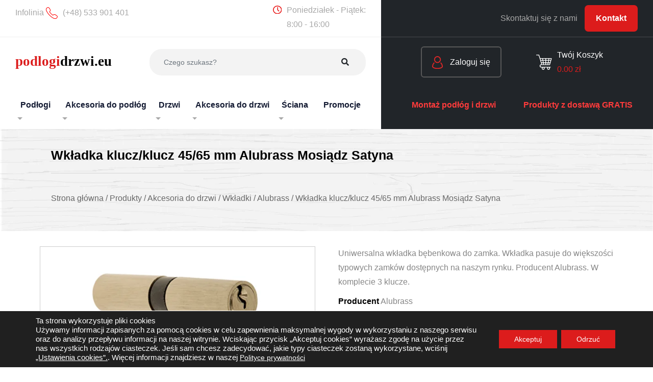

--- FILE ---
content_type: text/html; charset=UTF-8
request_url: https://podlogidrzwi.eu/produkt/wkladka-klucz-klucz-45-65-mm-alubrass-mosiadz-satyna/
body_size: 27457
content:
<!doctype html><html lang="pl-PL"><head><meta charset="UTF-8" /><link data-optimized="2" rel="stylesheet" href="https://podlogidrzwi.eu/wp-content/litespeed/css/5e58cd3d93a40e22b9c613e141cc657d.css?ver=5eec2" /><meta name="viewport" content="width=device-width, initial-scale=1" /><link rel="profile" href="https://gmpg.org/xfn/11" /><link rel="preconnect" href="https://fonts.googleapis.com"><link rel="preconnect" href="https://fonts.gstatic.com" crossorigin>
<!--[if lt IE 9]> <script src="https://oss.maxcdn.com/html5shiv/3.7.2/html5shiv.min.js"></script> <script src="https://oss.maxcdn.com/respond/1.4.2/respond.min.js"></script> <![endif]--><meta name='robots' content='index, follow, max-image-preview:large, max-snippet:-1, max-video-preview:-1' /> <script data-cfasync="false" data-pagespeed-no-defer>var gtm4wp_datalayer_name = "dataLayer";
	var dataLayer = dataLayer || [];</script> <title>Wkładka klucz/klucz 45/65 mm Alubrass Mosiądz Satyna - PodłogiDrzwi.eu</title><meta name="description" content="Uniwersalna wkładka bębenkowa do zamka. Wkładka pasuje do większości typowych zamków dostępnych na naszym rynku. W komplecie 3 klucze." /><link rel="canonical" href="https://podlogidrzwi.eu/produkt/wkladka-klucz-klucz-45-65-mm-alubrass-mosiadz-satyna/" /><meta property="og:locale" content="pl_PL" /><meta property="og:type" content="article" /><meta property="og:title" content="Wkładka klucz/klucz 45/65 mm Alubrass Mosiądz Satyna - PodłogiDrzwi.eu" /><meta property="og:description" content="Uniwersalna wkładka bębenkowa do zamka. Wkładka pasuje do większości typowych zamków dostępnych na naszym rynku. W komplecie 3 klucze." /><meta property="og:url" content="https://podlogidrzwi.eu/produkt/wkladka-klucz-klucz-45-65-mm-alubrass-mosiadz-satyna/" /><meta property="og:site_name" content="PodłogiDrzwi.eu" /><meta property="article:modified_time" content="2023-12-02T11:59:57+00:00" /><meta property="og:image" content="https://podlogidrzwi.eu/wp-content/uploads/2022/09/Wkladka-Alubrass-klucz-klucz-mosiadz-satyna.jpg" /><meta property="og:image:width" content="600" /><meta property="og:image:height" content="600" /><meta property="og:image:type" content="image/jpeg" /><meta name="twitter:card" content="summary_large_image" /><meta name="twitter:label1" content="Szacowany czas czytania" /><meta name="twitter:data1" content="2 minuty" /> <script type="application/ld+json" class="yoast-schema-graph">{"@context":"https://schema.org","@graph":[{"@type":"WebPage","@id":"https://podlogidrzwi.eu/produkt/wkladka-klucz-klucz-45-65-mm-alubrass-mosiadz-satyna/","url":"https://podlogidrzwi.eu/produkt/wkladka-klucz-klucz-45-65-mm-alubrass-mosiadz-satyna/","name":"Wkładka klucz/klucz 45/65 mm Alubrass Mosiądz Satyna - PodłogiDrzwi.eu","isPartOf":{"@id":"https://podlogidrzwi.eu/#website"},"primaryImageOfPage":{"@id":"https://podlogidrzwi.eu/produkt/wkladka-klucz-klucz-45-65-mm-alubrass-mosiadz-satyna/#primaryimage"},"image":{"@id":"https://podlogidrzwi.eu/produkt/wkladka-klucz-klucz-45-65-mm-alubrass-mosiadz-satyna/#primaryimage"},"thumbnailUrl":"https://podlogidrzwi.eu/wp-content/uploads/2022/09/Wkladka-Alubrass-klucz-klucz-mosiadz-satyna.jpg","datePublished":"2022-09-12T11:41:15+00:00","dateModified":"2023-12-02T11:59:57+00:00","description":"Uniwersalna wkładka bębenkowa do zamka. Wkładka pasuje do większości typowych zamków dostępnych na naszym rynku. W komplecie 3 klucze.","breadcrumb":{"@id":"https://podlogidrzwi.eu/produkt/wkladka-klucz-klucz-45-65-mm-alubrass-mosiadz-satyna/#breadcrumb"},"inLanguage":"pl-PL","potentialAction":[{"@type":"ReadAction","target":["https://podlogidrzwi.eu/produkt/wkladka-klucz-klucz-45-65-mm-alubrass-mosiadz-satyna/"]}]},{"@type":"ImageObject","inLanguage":"pl-PL","@id":"https://podlogidrzwi.eu/produkt/wkladka-klucz-klucz-45-65-mm-alubrass-mosiadz-satyna/#primaryimage","url":"https://podlogidrzwi.eu/wp-content/uploads/2022/09/Wkladka-Alubrass-klucz-klucz-mosiadz-satyna.jpg","contentUrl":"https://podlogidrzwi.eu/wp-content/uploads/2022/09/Wkladka-Alubrass-klucz-klucz-mosiadz-satyna.jpg","width":600,"height":600},{"@type":"BreadcrumbList","@id":"https://podlogidrzwi.eu/produkt/wkladka-klucz-klucz-45-65-mm-alubrass-mosiadz-satyna/#breadcrumb","itemListElement":[{"@type":"ListItem","position":1,"name":"Strona główna","item":"https://podlogidrzwi.eu/"},{"@type":"ListItem","position":2,"name":"Sklep","item":"https://podlogidrzwi.eu/sklep/"},{"@type":"ListItem","position":3,"name":"Wkładka klucz/klucz 45/65 mm Alubrass Mosiądz Satyna"}]},{"@type":"WebSite","@id":"https://podlogidrzwi.eu/#website","url":"https://podlogidrzwi.eu/","name":"PodłogiDrzwi.eu","description":"","publisher":{"@id":"https://podlogidrzwi.eu/#organization"},"potentialAction":[{"@type":"SearchAction","target":{"@type":"EntryPoint","urlTemplate":"https://podlogidrzwi.eu/?s={search_term_string}"},"query-input":"required name=search_term_string"}],"inLanguage":"pl-PL"},{"@type":"Organization","@id":"https://podlogidrzwi.eu/#organization","name":"podlogidrzwi.eu","url":"https://podlogidrzwi.eu/","logo":{"@type":"ImageObject","inLanguage":"pl-PL","@id":"https://podlogidrzwi.eu/#/schema/logo/image/","url":"https://podlogidrzwi.eu/wp-content/uploads/2022/06/logo-podlogidrzwi.jpg","contentUrl":"https://podlogidrzwi.eu/wp-content/uploads/2022/06/logo-podlogidrzwi.jpg","width":1280,"height":181,"caption":"podlogidrzwi.eu"},"image":{"@id":"https://podlogidrzwi.eu/#/schema/logo/image/"}}]}</script> <link rel='dns-prefetch' href='//stats.wp.com' /><link rel='dns-prefetch' href='//cdn.jsdelivr.net' /><link rel='dns-prefetch' href='//cdnjs.cloudflare.com' /><link rel='dns-prefetch' href='//kit.fontawesome.com' /> <script data-optimized="1" type="text/javascript">window._wpemojiSettings={"baseUrl":"https:\/\/s.w.org\/images\/core\/emoji\/14.0.0\/72x72\/","ext":".png","svgUrl":"https:\/\/s.w.org\/images\/core\/emoji\/14.0.0\/svg\/","svgExt":".svg","source":{"concatemoji":"https:\/\/podlogidrzwi.eu\/wp-includes\/js\/wp-emoji-release.min.js?ver=6.2.8"}};
/*! This file is auto-generated */
!function(e,a,t){var n,r,o,i=a.createElement("canvas"),p=i.getContext&&i.getContext("2d");function s(e,t){p.clearRect(0,0,i.width,i.height),p.fillText(e,0,0);e=i.toDataURL();return p.clearRect(0,0,i.width,i.height),p.fillText(t,0,0),e===i.toDataURL()}function c(e){var t=a.createElement("script");t.src=e,t.defer=t.type="text/javascript",a.getElementsByTagName("head")[0].appendChild(t)}for(o=Array("flag","emoji"),t.supports={everything:!0,everythingExceptFlag:!0},r=0;r<o.length;r++)t.supports[o[r]]=function(e){if(p&&p.fillText)switch(p.textBaseline="top",p.font="600 32px Arial",e){case"flag":return s("\ud83c\udff3\ufe0f\u200d\u26a7\ufe0f","\ud83c\udff3\ufe0f\u200b\u26a7\ufe0f")?!1:!s("\ud83c\uddfa\ud83c\uddf3","\ud83c\uddfa\u200b\ud83c\uddf3")&&!s("\ud83c\udff4\udb40\udc67\udb40\udc62\udb40\udc65\udb40\udc6e\udb40\udc67\udb40\udc7f","\ud83c\udff4\u200b\udb40\udc67\u200b\udb40\udc62\u200b\udb40\udc65\u200b\udb40\udc6e\u200b\udb40\udc67\u200b\udb40\udc7f");case"emoji":return!s("\ud83e\udef1\ud83c\udffb\u200d\ud83e\udef2\ud83c\udfff","\ud83e\udef1\ud83c\udffb\u200b\ud83e\udef2\ud83c\udfff")}return!1}(o[r]),t.supports.everything=t.supports.everything&&t.supports[o[r]],"flag"!==o[r]&&(t.supports.everythingExceptFlag=t.supports.everythingExceptFlag&&t.supports[o[r]]);t.supports.everythingExceptFlag=t.supports.everythingExceptFlag&&!t.supports.flag,t.DOMReady=!1,t.readyCallback=function(){t.DOMReady=!0},t.supports.everything||(n=function(){t.readyCallback()},a.addEventListener?(a.addEventListener("DOMContentLoaded",n,!1),e.addEventListener("load",n,!1)):(e.attachEvent("onload",n),a.attachEvent("onreadystatechange",function(){"complete"===a.readyState&&t.readyCallback()})),(e=t.source||{}).concatemoji?c(e.concatemoji):e.wpemoji&&e.twemoji&&(c(e.twemoji),c(e.wpemoji)))}(window,document,window._wpemojiSettings)</script> <script data-optimized="1" type='text/javascript' src='https://podlogidrzwi.eu/wp-content/litespeed/js/fe59d81f01e0a014beccd3330977def3.js?ver=99ed5' id='wp-polyfill-inert-js'></script> <script data-optimized="1" type='text/javascript' src='https://podlogidrzwi.eu/wp-content/litespeed/js/0539c18d4cfd6f2cfb2e889a7e4add2e.js?ver=79b9d' id='regenerator-runtime-js'></script> <script data-optimized="1" type='text/javascript' src='https://podlogidrzwi.eu/wp-content/litespeed/js/7813d3eac4a64a42fed9c6e9cb515b9f.js?ver=93d67' id='wp-polyfill-js'></script> <script data-optimized="1" type='text/javascript' src='https://podlogidrzwi.eu/wp-content/litespeed/js/155ee7ee605e014d1650e2f57b7f9b23.js?ver=731c0' id='wp-hooks-js'></script> <script type='text/javascript' src='https://stats.wp.com/w.js?ver=202604' id='woo-tracks-js'></script> <script type='text/javascript' src='https://podlogidrzwi.eu/wp-includes/js/jquery/jquery.min.js?ver=3.6.4' id='jquery-core-js'></script> <script data-optimized="1" type='text/javascript' src='https://podlogidrzwi.eu/wp-content/litespeed/js/63cbe4609e78664ac0aa3f0288203c72.js?ver=b0488' id='jquery-migrate-js'></script> <script data-optimized="1" type='text/javascript' src='https://podlogidrzwi.eu/wp-content/litespeed/js/a36b0b1b4e5237d9547e1a6aa0da203d.js?ver=ce771' id='front_hide_show_file-js'></script> <script data-optimized="1" type='text/javascript' id='popup_ajax_cart-js-extra'>var k_php_var={"admin_url":"https:\/\/podlogidrzwi.eu\/wp-admin\/admin-ajax.php","nonce":"e4c8a7e387"}</script> <script data-optimized="1" type='text/javascript' src='https://podlogidrzwi.eu/wp-content/litespeed/js/0e85ea3c337f72cf0a8ab5276552d533.js?ver=d0e73' id='popup_ajax_cart-js'></script> <script data-optimized="1" type='text/javascript' id='say-what-js-js-extra'>var say_what_data={"replacements":{"woocommerce|Total cart items: |":"\u0141\u0105czna liczba produkt\u00f3w: ","woocommerce|Cart Total|woocommerce":"\u0141\u0105cznie"}}</script> <script data-optimized="1" type='text/javascript' src='https://podlogidrzwi.eu/wp-content/litespeed/js/f170958a38f5743531c6252346508ab8.js?ver=4f831' id='say-what-js-js'></script> <script data-optimized="1" type='text/javascript' id='WCPAY_ASSETS-js-extra'>var wcpayAssets={"url":"https:\/\/podlogidrzwi.eu\/wp-content\/plugins\/woocommerce-payments\/dist\/"}</script> <script data-optimized="1" type='text/javascript' src='https://podlogidrzwi.eu/wp-content/litespeed/js/cae6fe6f197b6ebc5de655dfe38e9030.js?ver=e9030' id='bootstrap-js-js'></script> <script data-optimized="1" type='text/javascript' src='https://podlogidrzwi.eu/wp-content/litespeed/js/9522af975c0e9f63bfda24f980379b61.js?ver=79b61' id='owl-carousel-js'></script> <script data-optimized="1" type='text/javascript' src='https://podlogidrzwi.eu/wp-content/litespeed/js/03122b164ac7b2481ac8faf2b15e2c8c.js?ver=e2c8c' id='font-awesome-js-js'></script> <script data-optimized="1" type='text/javascript' src='https://podlogidrzwi.eu/wp-content/litespeed/js/ef2a2b833e18874d5998982f8dc1050c.js?ver=e65fc' id='custom-js-js'></script> <link rel="https://api.w.org/" href="https://podlogidrzwi.eu/wp-json/" /><link rel="alternate" type="application/json" href="https://podlogidrzwi.eu/wp-json/wp/v2/product/22177" /><link rel="EditURI" type="application/rsd+xml" title="RSD" href="https://podlogidrzwi.eu/xmlrpc.php?rsd" /><link rel="wlwmanifest" type="application/wlwmanifest+xml" href="https://podlogidrzwi.eu/wp-includes/wlwmanifest.xml" /><meta name="generator" content="WordPress 6.2.8" /><meta name="generator" content="WooCommerce 8.0.0" /><link rel='shortlink' href='https://podlogidrzwi.eu/?p=22177' /><link rel="alternate" type="application/json+oembed" href="https://podlogidrzwi.eu/wp-json/oembed/1.0/embed?url=https%3A%2F%2Fpodlogidrzwi.eu%2Fprodukt%2Fwkladka-klucz-klucz-45-65-mm-alubrass-mosiadz-satyna%2F" /><link rel="alternate" type="text/xml+oembed" href="https://podlogidrzwi.eu/wp-json/oembed/1.0/embed?url=https%3A%2F%2Fpodlogidrzwi.eu%2Fprodukt%2Fwkladka-klucz-klucz-45-65-mm-alubrass-mosiadz-satyna%2F&#038;format=xml" /> <script data-cfasync="false" data-pagespeed-no-defer type="text/javascript">var dataLayer_content = {"pagePostType":"product","pagePostType2":"single-product","pagePostAuthor":"hurt-podlogidrzwi"};
	dataLayer.push( dataLayer_content );</script> <script data-cfasync="false">(function(w,d,s,l,i){w[l]=w[l]||[];w[l].push({'gtm.start':
new Date().getTime(),event:'gtm.js'});var f=d.getElementsByTagName(s)[0],
j=d.createElement(s),dl=l!='dataLayer'?'&l='+l:'';j.async=true;j.src=
'//www.googletagmanager.com/gtm.js?id='+i+dl;f.parentNode.insertBefore(j,f);
})(window,document,'script','dataLayer','GTM-KHP3TPL');</script> 	<noscript><style>.woocommerce-product-gallery{ opacity: 1 !important; }</style></noscript><link rel="icon" href="https://podlogidrzwi.eu/wp-content/uploads/2022/01/cropped-podlogidrzwi-favicon-removebg-32x32.png" sizes="32x32" /><link rel="icon" href="https://podlogidrzwi.eu/wp-content/uploads/2022/01/cropped-podlogidrzwi-favicon-removebg-192x192.png" sizes="192x192" /><link rel="apple-touch-icon" href="https://podlogidrzwi.eu/wp-content/uploads/2022/01/cropped-podlogidrzwi-favicon-removebg-180x180.png" /><meta name="msapplication-TileImage" content="https://podlogidrzwi.eu/wp-content/uploads/2022/01/cropped-podlogidrzwi-favicon-removebg-270x270.png" /></head><body class="product-template-default single single-product postid-22177 theme-podlogi woocommerce woocommerce-page woocommerce-no-js" id='document-body'><svg xmlns="http://www.w3.org/2000/svg" viewBox="0 0 0 0" width="0" height="0" focusable="false" role="none" style="visibility: hidden; position: absolute; left: -9999px; overflow: hidden;" ><defs><filter id="wp-duotone-dark-grayscale"><feColorMatrix color-interpolation-filters="sRGB" type="matrix" values=" .299 .587 .114 0 0 .299 .587 .114 0 0 .299 .587 .114 0 0 .299 .587 .114 0 0 " /><feComponentTransfer color-interpolation-filters="sRGB" ><feFuncR type="table" tableValues="0 0.49803921568627" /><feFuncG type="table" tableValues="0 0.49803921568627" /><feFuncB type="table" tableValues="0 0.49803921568627" /><feFuncA type="table" tableValues="1 1" /></feComponentTransfer><feComposite in2="SourceGraphic" operator="in" /></filter></defs></svg><svg xmlns="http://www.w3.org/2000/svg" viewBox="0 0 0 0" width="0" height="0" focusable="false" role="none" style="visibility: hidden; position: absolute; left: -9999px; overflow: hidden;" ><defs><filter id="wp-duotone-grayscale"><feColorMatrix color-interpolation-filters="sRGB" type="matrix" values=" .299 .587 .114 0 0 .299 .587 .114 0 0 .299 .587 .114 0 0 .299 .587 .114 0 0 " /><feComponentTransfer color-interpolation-filters="sRGB" ><feFuncR type="table" tableValues="0 1" /><feFuncG type="table" tableValues="0 1" /><feFuncB type="table" tableValues="0 1" /><feFuncA type="table" tableValues="1 1" /></feComponentTransfer><feComposite in2="SourceGraphic" operator="in" /></filter></defs></svg><svg xmlns="http://www.w3.org/2000/svg" viewBox="0 0 0 0" width="0" height="0" focusable="false" role="none" style="visibility: hidden; position: absolute; left: -9999px; overflow: hidden;" ><defs><filter id="wp-duotone-purple-yellow"><feColorMatrix color-interpolation-filters="sRGB" type="matrix" values=" .299 .587 .114 0 0 .299 .587 .114 0 0 .299 .587 .114 0 0 .299 .587 .114 0 0 " /><feComponentTransfer color-interpolation-filters="sRGB" ><feFuncR type="table" tableValues="0.54901960784314 0.98823529411765" /><feFuncG type="table" tableValues="0 1" /><feFuncB type="table" tableValues="0.71764705882353 0.25490196078431" /><feFuncA type="table" tableValues="1 1" /></feComponentTransfer><feComposite in2="SourceGraphic" operator="in" /></filter></defs></svg><svg xmlns="http://www.w3.org/2000/svg" viewBox="0 0 0 0" width="0" height="0" focusable="false" role="none" style="visibility: hidden; position: absolute; left: -9999px; overflow: hidden;" ><defs><filter id="wp-duotone-blue-red"><feColorMatrix color-interpolation-filters="sRGB" type="matrix" values=" .299 .587 .114 0 0 .299 .587 .114 0 0 .299 .587 .114 0 0 .299 .587 .114 0 0 " /><feComponentTransfer color-interpolation-filters="sRGB" ><feFuncR type="table" tableValues="0 1" /><feFuncG type="table" tableValues="0 0.27843137254902" /><feFuncB type="table" tableValues="0.5921568627451 0.27843137254902" /><feFuncA type="table" tableValues="1 1" /></feComponentTransfer><feComposite in2="SourceGraphic" operator="in" /></filter></defs></svg><svg xmlns="http://www.w3.org/2000/svg" viewBox="0 0 0 0" width="0" height="0" focusable="false" role="none" style="visibility: hidden; position: absolute; left: -9999px; overflow: hidden;" ><defs><filter id="wp-duotone-midnight"><feColorMatrix color-interpolation-filters="sRGB" type="matrix" values=" .299 .587 .114 0 0 .299 .587 .114 0 0 .299 .587 .114 0 0 .299 .587 .114 0 0 " /><feComponentTransfer color-interpolation-filters="sRGB" ><feFuncR type="table" tableValues="0 0" /><feFuncG type="table" tableValues="0 0.64705882352941" /><feFuncB type="table" tableValues="0 1" /><feFuncA type="table" tableValues="1 1" /></feComponentTransfer><feComposite in2="SourceGraphic" operator="in" /></filter></defs></svg><svg xmlns="http://www.w3.org/2000/svg" viewBox="0 0 0 0" width="0" height="0" focusable="false" role="none" style="visibility: hidden; position: absolute; left: -9999px; overflow: hidden;" ><defs><filter id="wp-duotone-magenta-yellow"><feColorMatrix color-interpolation-filters="sRGB" type="matrix" values=" .299 .587 .114 0 0 .299 .587 .114 0 0 .299 .587 .114 0 0 .299 .587 .114 0 0 " /><feComponentTransfer color-interpolation-filters="sRGB" ><feFuncR type="table" tableValues="0.78039215686275 1" /><feFuncG type="table" tableValues="0 0.94901960784314" /><feFuncB type="table" tableValues="0.35294117647059 0.47058823529412" /><feFuncA type="table" tableValues="1 1" /></feComponentTransfer><feComposite in2="SourceGraphic" operator="in" /></filter></defs></svg><svg xmlns="http://www.w3.org/2000/svg" viewBox="0 0 0 0" width="0" height="0" focusable="false" role="none" style="visibility: hidden; position: absolute; left: -9999px; overflow: hidden;" ><defs><filter id="wp-duotone-purple-green"><feColorMatrix color-interpolation-filters="sRGB" type="matrix" values=" .299 .587 .114 0 0 .299 .587 .114 0 0 .299 .587 .114 0 0 .299 .587 .114 0 0 " /><feComponentTransfer color-interpolation-filters="sRGB" ><feFuncR type="table" tableValues="0.65098039215686 0.40392156862745" /><feFuncG type="table" tableValues="0 1" /><feFuncB type="table" tableValues="0.44705882352941 0.4" /><feFuncA type="table" tableValues="1 1" /></feComponentTransfer><feComposite in2="SourceGraphic" operator="in" /></filter></defs></svg><svg xmlns="http://www.w3.org/2000/svg" viewBox="0 0 0 0" width="0" height="0" focusable="false" role="none" style="visibility: hidden; position: absolute; left: -9999px; overflow: hidden;" ><defs><filter id="wp-duotone-blue-orange"><feColorMatrix color-interpolation-filters="sRGB" type="matrix" values=" .299 .587 .114 0 0 .299 .587 .114 0 0 .299 .587 .114 0 0 .299 .587 .114 0 0 " /><feComponentTransfer color-interpolation-filters="sRGB" ><feFuncR type="table" tableValues="0.098039215686275 1" /><feFuncG type="table" tableValues="0 0.66274509803922" /><feFuncB type="table" tableValues="0.84705882352941 0.41960784313725" /><feFuncA type="table" tableValues="1 1" /></feComponentTransfer><feComposite in2="SourceGraphic" operator="in" /></filter></defs></svg><noscript><iframe src="https://www.googletagmanager.com/ns.html?id=GTM-KHP3TPL" height="0" width="0" style="display:none;visibility:hidden" aria-hidden="true"></iframe></noscript><header id="header"><nav class="navbar navbar-expand-xlx navbar-lightZ p-0" aria-label="Main navigation"><div class='container-fluid d-block'><div class='row toolbar-top  d-none d-xl-flex align-items-center'><div class='col-12 col-lg-7 bg-white py-3 px-sm-5'><div class='d-flex justify-content-between'><div class=''>Infolinia <a href='tel:(+48) 533 901 401' class='header-mobile'><img data-lazyloaded="1" src="[data-uri]" data-src='https://podlogidrzwi.eu/wp-content/themes/podlogi/assets/images/phone-red.svg' alt='telefon' class='me-3'><noscript><img src='https://podlogidrzwi.eu/wp-content/themes/podlogi/assets/images/phone-red.svg' alt='telefon' class='me-3'></noscript><span>(+48) 533 901 401</span></a></div><div class='d-flex align-items-start'><img data-lazyloaded="1" src="[data-uri]" data-src='https://podlogidrzwi.eu/wp-content/themes/podlogi/assets/images/clock-red.svg' alt='telefon' class='me-3'><noscript><img src='https://podlogidrzwi.eu/wp-content/themes/podlogi/assets/images/clock-red.svg' alt='telefon' class='me-3'></noscript><span class='m-negative-05'>Poniedziałek - Piątek: <br />
8:00 - 16:00</span></div></div></div><div class='col-12 col-lg-5 bg-dark py-3 px-sm-5'><div class='d-flex justify-content-end'><div class=''><span class='me-3'>Skontaktuj się z nami </span><a class='btn-red' href='/kontakt'>Kontakt</a></div></div></div></div><div class='row' id='stick-navbar'><div class='col-12 col-lg-7 col-xl-7 bg-white px-sm-5'><div class='d-flex flex-wrap  flex-md-nowrap row-fixed-height row-fixed-height-sm align-items-center justify-content-between'><div class='brand order-1'><h1><a href='/'><img data-lazyloaded="1" src="[data-uri]" data-src='https://podlogidrzwi.eu/wp-content/themes/podlogi/assets/images/logo.svg'alt='PodłogiDrzwi.eu'><noscript><img src='https://podlogidrzwi.eu/wp-content/themes/podlogi/assets/images/logo.svg'alt='PodłogiDrzwi.eu'></noscript></a></h1></div>
<button class="order-2 order-sm-3 navbar-toggler custom-toggler p-0 border-0 ms-3 align-items-center justify-content-center" type="button" id="navbarSideCollapse" aria-label="Toggle navigation">
<span class="navbar-toggler-icon"></span>
</button><div class='order-3 order-sm-2 searchbar ms-sm-5 flex flex-grow-1'><form role="search" method="get" class="form search-form w-100" action="/index.php"><div class="input-group">
<input name="s" type="text" class="form-control font-14" placeholder="Czego szukasz?"  value="" name="s" >
<span class="input-group-btn">
<button type="submit" value="Search" class="btn"><i class="fa fa-search" aria-hidden="true"></i>&nbsp;</button>
</span></div></form></div></div><div class='d-none d-xl-block'><div class="navigation-container dm_multiLevel xstellarnav"><ul id="menu-kategorie" class="d-flex justify-content-lg-between px-0 m-0"><li id="menu-item-11793" class="menu-item menu-item-type-custom menu-item-object-custom menu-item-has-children menu-item-11793"><a href="http://podlogidrzwi.eu/kategoria/podlogi/"><span>Podłogi</span></a><ul class="sub-menu"><li id="menu-item-438" class="menu-item menu-item-type-taxonomy menu-item-object-product_cat menu-item-has-children menu-item-438"><a href="https://podlogidrzwi.eu/kategoria/podlogi/panele-podlogowe/"><span>Panele podłogowe</span></a><ul class="sub-menu"><li id="menu-item-12131" class="menu-item menu-item-type-taxonomy menu-item-object-product_cat menu-item-has-children menu-item-12131"><a href="https://podlogidrzwi.eu/kategoria/podlogi/panele-podlogowe/berry-alloc/"><span>Berry Alloc</span></a><ul class="sub-menu"><li id="menu-item-55036" class="menu-item menu-item-type-taxonomy menu-item-object-product_cat menu-item-55036"><a href="https://podlogidrzwi.eu/kategoria/podlogi/panele-podlogowe/berry-alloc/chateau/"><span>Chateau+</span></a></li><li id="menu-item-12139" class="menu-item menu-item-type-taxonomy menu-item-object-product_cat menu-item-12139"><a href="https://podlogidrzwi.eu/kategoria/podlogi/panele-podlogowe/berry-alloc/ocean/"><span>Ocean</span></a></li><li id="menu-item-12138" class="menu-item menu-item-type-taxonomy menu-item-object-product_cat menu-item-12138"><a href="https://podlogidrzwi.eu/kategoria/podlogi/panele-podlogowe/berry-alloc/impulse-4v/"><span>Impulse 4V</span></a></li><li id="menu-item-12141" class="menu-item menu-item-type-taxonomy menu-item-object-product_cat menu-item-12141"><a href="https://podlogidrzwi.eu/kategoria/podlogi/panele-podlogowe/berry-alloc/ocean-luxe/"><span>Ocean Luxe</span></a></li><li id="menu-item-22376" class="menu-item menu-item-type-taxonomy menu-item-object-product_cat menu-item-22376"><a href="https://podlogidrzwi.eu/kategoria/podlogi/panele-podlogowe/berry-alloc/ocean-8-v4/"><span>Ocean 8 V4</span></a></li><li id="menu-item-22377" class="menu-item menu-item-type-taxonomy menu-item-object-product_cat menu-item-22377"><a href="https://podlogidrzwi.eu/kategoria/podlogi/panele-podlogowe/berry-alloc/ocean-8-xl/"><span>Ocean 8 XL</span></a></li><li id="menu-item-22400" class="menu-item menu-item-type-taxonomy menu-item-object-product_cat menu-item-22400"><a href="https://podlogidrzwi.eu/kategoria/podlogi/panele-podlogowe/berry-alloc/glorious/"><span>Glorious</span></a></li><li id="menu-item-22405" class="menu-item menu-item-type-taxonomy menu-item-object-product_cat menu-item-22405"><a href="https://podlogidrzwi.eu/kategoria/podlogi/panele-podlogowe/berry-alloc/glorious-small/"><span>Glorious Small</span></a></li></ul></li><li id="menu-item-12142" class="menu-item menu-item-type-taxonomy menu-item-object-product_cat menu-item-has-children menu-item-12142"><a href="https://podlogidrzwi.eu/kategoria/podlogi/panele-podlogowe/classen/"><span>Classen</span></a><ul class="sub-menu"><li id="menu-item-12144" class="menu-item menu-item-type-taxonomy menu-item-object-product_cat menu-item-12144"><a href="https://podlogidrzwi.eu/kategoria/podlogi/panele-podlogowe/classen/casa-energy-4v/"><span>Casa Energy 4V</span></a></li><li id="menu-item-12145" class="menu-item menu-item-type-taxonomy menu-item-object-product_cat menu-item-12145"><a href="https://podlogidrzwi.eu/kategoria/podlogi/panele-podlogowe/classen/casa-corona-4v-wr/"><span>Casa Corona 4V WR</span></a></li><li id="menu-item-18335" class="menu-item menu-item-type-taxonomy menu-item-object-product_cat menu-item-18335"><a href="https://podlogidrzwi.eu/kategoria/podlogi/panele-podlogowe/classen/charm-4v-wr/"><span>Charm 4V WR</span></a></li><li id="menu-item-12147" class="menu-item menu-item-type-taxonomy menu-item-object-product_cat menu-item-12147"><a href="https://podlogidrzwi.eu/kategoria/podlogi/panele-podlogowe/classen/discovery-4v-wr/"><span>Discovery 4V WR</span></a></li><li id="menu-item-18336" class="menu-item menu-item-type-taxonomy menu-item-object-product_cat menu-item-18336"><a href="https://podlogidrzwi.eu/kategoria/podlogi/panele-podlogowe/classen/elite-4v-wr/"><span>Elite 4V WR</span></a></li><li id="menu-item-52303" class="menu-item menu-item-type-taxonomy menu-item-object-product_cat menu-item-52303"><a href="https://podlogidrzwi.eu/kategoria/podlogi/panele-podlogowe/classen/impression-4v-wr/"><span>Impression 4V WR</span></a></li><li id="menu-item-12152" class="menu-item menu-item-type-taxonomy menu-item-object-product_cat menu-item-12152"><a href="https://podlogidrzwi.eu/kategoria/podlogi/panele-podlogowe/classen/legend-4v/"><span>Legend 4V</span></a></li><li id="menu-item-33822" class="menu-item menu-item-type-taxonomy menu-item-object-product_cat menu-item-33822"><a href="https://podlogidrzwi.eu/kategoria/podlogi/panele-podlogowe/classen/manor-herringbone/"><span>Manor Herringbone</span></a></li><li id="menu-item-53514" class="menu-item menu-item-type-taxonomy menu-item-object-product_cat menu-item-53514"><a href="https://podlogidrzwi.eu/kategoria/podlogi/panele-podlogowe/classen/melody-4v-wr/"><span>Melody 4V WR</span></a></li><li id="menu-item-53513" class="menu-item menu-item-type-taxonomy menu-item-object-product_cat menu-item-53513"><a href="https://podlogidrzwi.eu/kategoria/podlogi/panele-podlogowe/classen/tradition-4v-wr/"><span>Tradition 4V WR</span></a></li><li id="menu-item-53662" class="menu-item menu-item-type-taxonomy menu-item-object-product_cat menu-item-53662"><a href="https://podlogidrzwi.eu/kategoria/podlogi/panele-podlogowe/classen/pool-4v/"><span>Pool 4V WR</span></a></li><li id="menu-item-25836" class="menu-item menu-item-type-taxonomy menu-item-object-product_cat menu-item-25836"><a href="https://podlogidrzwi.eu/kategoria/podlogi/panele-podlogowe/classen/trend-4v-wr/"><span>Trend 4V WR</span></a></li><li id="menu-item-25837" class="menu-item menu-item-type-taxonomy menu-item-object-product_cat menu-item-25837"><a href="https://podlogidrzwi.eu/kategoria/podlogi/panele-podlogowe/classen/villa-4v-wr/"><span>Villa 4V WR</span></a></li></ul></li><li id="menu-item-55237" class="menu-item menu-item-type-taxonomy menu-item-object-product_cat menu-item-has-children menu-item-55237"><a href="https://podlogidrzwi.eu/kategoria/podlogi/panele-podlogowe/egger/"><span>Egger</span></a><ul class="sub-menu"><li id="menu-item-55238" class="menu-item menu-item-type-taxonomy menu-item-object-product_cat menu-item-55238"><a href="https://podlogidrzwi.eu/kategoria/podlogi/panele-podlogowe/egger/8-32-classic/"><span>8/32 Classic</span></a></li><li id="menu-item-55239" class="menu-item menu-item-type-taxonomy menu-item-object-product_cat menu-item-55239"><a href="https://podlogidrzwi.eu/kategoria/podlogi/panele-podlogowe/egger/8-33-classic/"><span>8/33 Classic</span></a></li><li id="menu-item-55240" class="menu-item menu-item-type-taxonomy menu-item-object-product_cat menu-item-55240"><a href="https://podlogidrzwi.eu/kategoria/podlogi/panele-podlogowe/egger/8-32-classic-aqua/"><span>8/32 Classic Aqua</span></a></li><li id="menu-item-55241" class="menu-item menu-item-type-taxonomy menu-item-object-product_cat menu-item-55241"><a href="https://podlogidrzwi.eu/kategoria/podlogi/panele-podlogowe/egger/8-32-herringbone/"><span>8/32 Herringbone</span></a></li><li id="menu-item-55242" class="menu-item menu-item-type-taxonomy menu-item-object-product_cat menu-item-55242"><a href="https://podlogidrzwi.eu/kategoria/podlogi/panele-podlogowe/egger/75-32-classic/"><span>7,5/32 Classic</span></a></li></ul></li><li id="menu-item-12158" class="menu-item menu-item-type-taxonomy menu-item-object-product_cat menu-item-has-children menu-item-12158"><a href="https://podlogidrzwi.eu/kategoria/podlogi/panele-podlogowe/kaindl/"><span>Kaindl</span></a><ul class="sub-menu"><li id="menu-item-18373" class="menu-item menu-item-type-taxonomy menu-item-object-product_cat menu-item-18373"><a href="https://podlogidrzwi.eu/kategoria/podlogi/panele-podlogowe/kaindl/classic-touch-standard-plank-aqua-pro-select/"><span>Classic Touch Standard Plank Aqua Pro Select</span></a></li><li id="menu-item-18374" class="menu-item menu-item-type-taxonomy menu-item-object-product_cat menu-item-18374"><a href="https://podlogidrzwi.eu/kategoria/podlogi/panele-podlogowe/kaindl/classic-touch-smart-plank-aqua-pro-select/"><span>Classic Touch Smart Plank Aqua Pro Select</span></a></li><li id="menu-item-53682" class="menu-item menu-item-type-taxonomy menu-item-object-product_cat menu-item-53682"><a href="https://podlogidrzwi.eu/kategoria/podlogi/panele-podlogowe/kaindl/natural-touch-standard-plank-aqua-pro-supreme/"><span>Natural Touch Standard Plank Aqua Pro Supreme</span></a></li><li id="menu-item-12162" class="menu-item menu-item-type-taxonomy menu-item-object-product_cat menu-item-12162"><a href="https://podlogidrzwi.eu/kategoria/podlogi/panele-podlogowe/kaindl/natural-touch-standard-plank-aqua-pro-select/"><span>Natural Touch Standard Plank Aqua Pro Select</span></a></li><li id="menu-item-18375" class="menu-item menu-item-type-taxonomy menu-item-object-product_cat menu-item-18375"><a href="https://podlogidrzwi.eu/kategoria/podlogi/panele-podlogowe/kaindl/easy-touch-premium-plank-aqua-pro-select/"><span>Easy Touch Premium Plank Aqua Pro Select</span></a></li><li id="menu-item-56724" class="menu-item menu-item-type-taxonomy menu-item-object-product_cat menu-item-56724"><a href="https://podlogidrzwi.eu/kategoria/podlogi/panele-podlogowe/kaindl/supreme-natural-touch-standard-plank/"><span>Supreme Natural Touch Standard Plank</span></a></li><li id="menu-item-56723" class="menu-item menu-item-type-taxonomy menu-item-object-product_cat menu-item-56723"><a href="https://podlogidrzwi.eu/kategoria/podlogi/panele-podlogowe/kaindl/select-natural-touch-standard-plank/"><span>Select Natural Touch Standard Plank</span></a></li><li id="menu-item-12159" class="menu-item menu-item-type-taxonomy menu-item-object-product_cat menu-item-12159"><a href="https://podlogidrzwi.eu/kategoria/podlogi/panele-podlogowe/kaindl/classic-touch-standard-plank/"><span>Classic Touch Standard Plank</span></a></li><li id="menu-item-52304" class="menu-item menu-item-type-taxonomy menu-item-object-product_cat menu-item-52304"><a href="https://podlogidrzwi.eu/kategoria/podlogi/panele-podlogowe/kaindl/classic-touch-wide-plank/"><span>Classic Touch Wide Plank</span></a></li><li id="menu-item-41238" class="menu-item menu-item-type-taxonomy menu-item-object-product_cat menu-item-41238"><a href="https://podlogidrzwi.eu/kategoria/podlogi/panele-podlogowe/kaindl/natural-touch-standard-8-0/"><span>Natural Touch Standard 8.0</span></a></li><li id="menu-item-56642" class="menu-item menu-item-type-taxonomy menu-item-object-product_cat menu-item-56642"><a href="https://podlogidrzwi.eu/kategoria/podlogi/panele-podlogowe/kaindl/natural-touch-wide/"><span>Natural Touch Wide</span></a></li><li id="menu-item-56641" class="menu-item menu-item-type-taxonomy menu-item-object-product_cat menu-item-56641"><a href="https://podlogidrzwi.eu/kategoria/podlogi/panele-podlogowe/kaindl/aqua-pro-select-10-0-natural-touch/"><span>Aqua Pro Select 10.0 Natural Touch</span></a></li><li id="menu-item-33266" class="menu-item menu-item-type-taxonomy menu-item-object-product_cat menu-item-33266"><a href="https://podlogidrzwi.eu/kategoria/podlogi/panele-podlogowe/kaindl/natural-touch-smart-plank-aqua-pro-select/"><span>Natural Touch Smart Plank Aqua Pro Select</span></a></li><li id="menu-item-12167" class="menu-item menu-item-type-taxonomy menu-item-object-product_cat menu-item-12167"><a href="https://podlogidrzwi.eu/kategoria/podlogi/panele-podlogowe/kaindl/easy-touch-premium-plank/"><span>Easy Touch Premium Plank</span></a></li><li id="menu-item-18386" class="menu-item menu-item-type-taxonomy menu-item-object-product_cat menu-item-18386"><a href="https://podlogidrzwi.eu/kategoria/podlogi/panele-podlogowe/kaindl/veneer-parquet-wide-plank-aqua-pro-wood/"><span>Veneer Parquet Wide Plank Aqua Pro Wood</span></a></li><li id="menu-item-51587" class="menu-item menu-item-type-taxonomy menu-item-object-product_cat menu-item-51587"><a href="https://podlogidrzwi.eu/kategoria/podlogi/panele-podlogowe/kaindl/veneer-parquet-premium-plank-aqua-pro-wood/"><span>Veneer Parquet Premium Plank Aqua Pro Wood</span></a></li></ul></li><li id="menu-item-12169" class="menu-item menu-item-type-taxonomy menu-item-object-product_cat menu-item-has-children menu-item-12169"><a href="https://podlogidrzwi.eu/kategoria/podlogi/panele-podlogowe/krono-original/"><span>Krono Original</span></a><ul class="sub-menu"><li id="menu-item-24934" class="menu-item menu-item-type-taxonomy menu-item-object-product_cat menu-item-24934"><a href="https://podlogidrzwi.eu/kategoria/podlogi/panele-podlogowe/krono-original/atlantic-8-mm/"><span>Atlantic 8 mm</span></a></li><li id="menu-item-25051" class="menu-item menu-item-type-taxonomy menu-item-object-product_cat menu-item-25051"><a href="https://podlogidrzwi.eu/kategoria/podlogi/panele-podlogowe/krono-original/atlantic-12-mm/"><span>Atlantic 12 mm</span></a></li><li id="menu-item-24742" class="menu-item menu-item-type-taxonomy menu-item-object-product_cat menu-item-24742"><a href="https://podlogidrzwi.eu/kategoria/podlogi/panele-podlogowe/krono-original/castello/"><span>Castello</span></a></li><li id="menu-item-24808" class="menu-item menu-item-type-taxonomy menu-item-object-product_cat menu-item-24808"><a href="https://podlogidrzwi.eu/kategoria/podlogi/panele-podlogowe/krono-original/super-natural/"><span>Super Natural</span></a></li></ul></li><li id="menu-item-12188" class="menu-item menu-item-type-taxonomy menu-item-object-product_cat menu-item-has-children menu-item-12188"><a href="https://podlogidrzwi.eu/kategoria/podlogi/panele-podlogowe/swiss-krono-aurum/"><span>Swiss Krono Aurum</span></a><ul class="sub-menu"><li id="menu-item-23535" class="menu-item menu-item-type-taxonomy menu-item-object-product_cat menu-item-23535"><a href="https://podlogidrzwi.eu/kategoria/podlogi/panele-podlogowe/swiss-krono-aurum/dolce-aqua-zero/"><span>Dolce Aqua Zero 72h</span></a></li><li id="menu-item-12197" class="menu-item menu-item-type-taxonomy menu-item-object-product_cat menu-item-12197"><a href="https://podlogidrzwi.eu/kategoria/podlogi/panele-podlogowe/swiss-krono-aurum/fiori-aqua-zero/"><span>Fiori Aqua Zero 72h</span></a></li><li id="menu-item-12194" class="menu-item menu-item-type-taxonomy menu-item-object-product_cat menu-item-12194"><a href="https://podlogidrzwi.eu/kategoria/podlogi/panele-podlogowe/swiss-krono-aurum/symfonia-aqua-zero/"><span>Symfonia Aqua Zero 72h</span></a></li><li id="menu-item-52782" class="menu-item menu-item-type-taxonomy menu-item-object-product_cat menu-item-52782"><a href="https://podlogidrzwi.eu/kategoria/podlogi/panele-podlogowe/swiss-krono-aurum/sefora-aqua-zero/"><span>Sefora Aqua Zero 72h</span></a></li><li id="menu-item-12196" class="menu-item menu-item-type-taxonomy menu-item-object-product_cat menu-item-12196"><a href="https://podlogidrzwi.eu/kategoria/podlogi/panele-podlogowe/swiss-krono-aurum/movie-aqua-zero/"><span>Movie Aqua Zero 72h</span></a></li><li id="menu-item-12195" class="menu-item menu-item-type-taxonomy menu-item-object-product_cat menu-item-12195"><a href="https://podlogidrzwi.eu/kategoria/podlogi/panele-podlogowe/swiss-krono-aurum/volo-aqua-zero/"><span>Volo Aqua Zero 72h</span></a></li></ul></li><li id="menu-item-12200" class="menu-item menu-item-type-taxonomy menu-item-object-product_cat menu-item-has-children menu-item-12200"><a href="https://podlogidrzwi.eu/kategoria/podlogi/panele-podlogowe/swiss-krono-platinum/"><span>Swiss Krono Platinum</span></a><ul class="sub-menu"><li id="menu-item-52779" class="menu-item menu-item-type-taxonomy menu-item-object-product_cat menu-item-52779"><a href="https://podlogidrzwi.eu/kategoria/podlogi/panele-podlogowe/swiss-krono-platinum/bella-aqua-block-24h/"><span>Bella Aqua Block 24h</span></a></li><li id="menu-item-12201" class="menu-item menu-item-type-taxonomy menu-item-object-product_cat menu-item-12201"><a href="https://podlogidrzwi.eu/kategoria/podlogi/panele-podlogowe/swiss-krono-platinum/exclusive/"><span>Exclusive</span></a></li><li id="menu-item-23287" class="menu-item menu-item-type-taxonomy menu-item-object-product_cat menu-item-23287"><a href="https://podlogidrzwi.eu/kategoria/podlogi/panele-podlogowe/swiss-krono-platinum/milo-aqua-block-24h/"><span>Milo Aqua Block 24h</span></a></li><li id="menu-item-23272" class="menu-item menu-item-type-taxonomy menu-item-object-product_cat menu-item-23272"><a href="https://podlogidrzwi.eu/kategoria/podlogi/panele-podlogowe/swiss-krono-platinum/terra-aqua-block-24h/"><span>Terra Aqua Block 24h</span></a></li><li id="menu-item-31167" class="menu-item menu-item-type-taxonomy menu-item-object-product_cat menu-item-31167"><a href="https://podlogidrzwi.eu/kategoria/podlogi/panele-podlogowe/swiss-krono-platinum/paloma-aqua-block-24h/"><span>Paloma Aqua Block 24h</span></a></li><li id="menu-item-12205" class="menu-item menu-item-type-taxonomy menu-item-object-product_cat menu-item-12205"><a href="https://podlogidrzwi.eu/kategoria/podlogi/panele-podlogowe/swiss-krono-platinum/marine/"><span>Marine</span></a></li><li id="menu-item-12207" class="menu-item menu-item-type-taxonomy menu-item-object-product_cat menu-item-12207"><a href="https://podlogidrzwi.eu/kategoria/podlogi/panele-podlogowe/swiss-krono-platinum/zodiak/"><span>Zodiak</span></a></li><li id="menu-item-23349" class="menu-item menu-item-type-taxonomy menu-item-object-product_cat menu-item-23349"><a href="https://podlogidrzwi.eu/kategoria/podlogi/panele-podlogowe/swiss-krono-platinum/holiday-aqua-block-24h/"><span>Holiday Aqua Block 24h</span></a></li></ul></li><li id="menu-item-12216" class="menu-item menu-item-type-taxonomy menu-item-object-product_cat menu-item-has-children menu-item-12216"><a href="https://podlogidrzwi.eu/kategoria/podlogi/panele-podlogowe/upline/"><span>UpLine</span></a><ul class="sub-menu"><li id="menu-item-12220" class="menu-item menu-item-type-taxonomy menu-item-object-product_cat menu-item-12220"><a href="https://podlogidrzwi.eu/kategoria/podlogi/panele-podlogowe/upline/pavilo/"><span>Pavilo</span></a></li><li id="menu-item-18633" class="menu-item menu-item-type-taxonomy menu-item-object-product_cat menu-item-18633"><a href="https://podlogidrzwi.eu/kategoria/podlogi/panele-podlogowe/upline/pavilo-aqua-block/"><span>Pavilo Aqua Block</span></a></li><li id="menu-item-18634" class="menu-item menu-item-type-taxonomy menu-item-object-product_cat menu-item-18634"><a href="https://podlogidrzwi.eu/kategoria/podlogi/panele-podlogowe/upline/pavilo-aqua-block-upline/"><span>Pavilo+ Aqua Block</span></a></li><li id="menu-item-18751" class="menu-item menu-item-type-taxonomy menu-item-object-product_cat menu-item-18751"><a href="https://podlogidrzwi.eu/kategoria/podlogi/panele-podlogowe/upline/pavilo-synchro-aqua-block/"><span>Pavilo+ Synchro Aqua Block</span></a></li><li id="menu-item-52921" class="menu-item menu-item-type-taxonomy menu-item-object-product_cat menu-item-52921"><a href="https://podlogidrzwi.eu/kategoria/podlogi/panele-podlogowe/upline/pavilo-synchro-wide/"><span>Pavilo+ Synchro Wide</span></a></li></ul></li><li id="menu-item-12223" class="menu-item menu-item-type-taxonomy menu-item-object-product_cat menu-item-has-children menu-item-12223"><a href="https://podlogidrzwi.eu/kategoria/podlogi/panele-podlogowe/vox/"><span>Vox</span></a><ul class="sub-menu"><li id="menu-item-12228" class="menu-item menu-item-type-taxonomy menu-item-object-product_cat menu-item-12228"><a href="https://podlogidrzwi.eu/kategoria/podlogi/panele-podlogowe/vox/querra-classic-wr/"><span>Querra Classic WR</span></a></li><li id="menu-item-12224" class="menu-item menu-item-type-taxonomy menu-item-object-product_cat menu-item-12224"><a href="https://podlogidrzwi.eu/kategoria/podlogi/panele-podlogowe/vox/querra-prestige-slim-wr/"><span>Querra Prestige Slim WR</span></a></li><li id="menu-item-12229" class="menu-item menu-item-type-taxonomy menu-item-object-product_cat menu-item-12229"><a href="https://podlogidrzwi.eu/kategoria/podlogi/panele-podlogowe/vox/querra-balance-wr/"><span>Querra Balance WR</span></a></li><li id="menu-item-12230" class="menu-item menu-item-type-taxonomy menu-item-object-product_cat menu-item-12230"><a href="https://podlogidrzwi.eu/kategoria/podlogi/panele-podlogowe/vox/querra-balance-plus-wr/"><span>Querra Balance Plus WR</span></a></li><li id="menu-item-56687" class="menu-item menu-item-type-taxonomy menu-item-object-product_cat menu-item-56687"><a href="https://podlogidrzwi.eu/kategoria/podlogi/panele-podlogowe/vox/querra-herringbone-wr/"><span>Querra Herringbone WR</span></a></li><li id="menu-item-37022" class="menu-item menu-item-type-taxonomy menu-item-object-product_cat menu-item-37022"><a href="https://podlogidrzwi.eu/kategoria/podlogi/panele-podlogowe/vox/querra-magna-wr/"><span>Querra Magna WR</span></a></li><li id="menu-item-37028" class="menu-item menu-item-type-taxonomy menu-item-object-product_cat menu-item-37028"><a href="https://podlogidrzwi.eu/kategoria/podlogi/panele-podlogowe/vox/querra-magna-plus-wr/"><span>Querra Magna Plus WR</span></a></li><li id="menu-item-12231" class="menu-item menu-item-type-taxonomy menu-item-object-product_cat menu-item-12231"><a href="https://podlogidrzwi.eu/kategoria/podlogi/panele-podlogowe/vox/querra-elegance-wr/"><span>Querra Elegance WR</span></a></li><li id="menu-item-12232" class="menu-item menu-item-type-taxonomy menu-item-object-product_cat menu-item-12232"><a href="https://podlogidrzwi.eu/kategoria/podlogi/panele-podlogowe/vox/querra-prestige-wr/"><span>Querra Prestige WR</span></a></li><li id="menu-item-12233" class="menu-item menu-item-type-taxonomy menu-item-object-product_cat menu-item-12233"><a href="https://podlogidrzwi.eu/kategoria/podlogi/panele-podlogowe/vox/querra-harmony-wr/"><span>Querra Harmony WR</span></a></li><li id="menu-item-53923" class="menu-item menu-item-type-taxonomy menu-item-object-product_cat menu-item-53923"><a href="https://podlogidrzwi.eu/kategoria/podlogi/panele-podlogowe/vox/querra-supra-wr/"><span>Querra Supra WR</span></a></li><li id="menu-item-12235" class="menu-item menu-item-type-taxonomy menu-item-object-product_cat menu-item-12235"><a href="https://podlogidrzwi.eu/kategoria/podlogi/panele-podlogowe/vox/vilo/"><span>Vilo</span></a></li></ul></li><li id="menu-item-12239" class="menu-item menu-item-type-taxonomy menu-item-object-product_cat menu-item-has-children menu-item-12239"><a href="https://podlogidrzwi.eu/kategoria/podlogi/panele-podlogowe/move-on/"><span>Move On</span></a><ul class="sub-menu"><li id="menu-item-18863" class="menu-item menu-item-type-taxonomy menu-item-object-product_cat menu-item-18863"><a href="https://podlogidrzwi.eu/kategoria/podlogi/panele-podlogowe/move-on/ciesz-sie-chwila/"><span>Ciesz się chwilą</span></a></li><li id="menu-item-12240" class="menu-item menu-item-type-taxonomy menu-item-object-product_cat menu-item-12240"><a href="https://podlogidrzwi.eu/kategoria/podlogi/panele-podlogowe/move-on/spelnij-marzenia/"><span>Spełnij Marzenia</span></a></li><li id="menu-item-12241" class="menu-item menu-item-type-taxonomy menu-item-object-product_cat menu-item-12241"><a href="https://podlogidrzwi.eu/kategoria/podlogi/panele-podlogowe/move-on/poczuj-radosc-tworzenia/"><span>Poczuj radość tworzenia</span></a></li><li id="menu-item-12242" class="menu-item menu-item-type-taxonomy menu-item-object-product_cat menu-item-12242"><a href="https://podlogidrzwi.eu/kategoria/podlogi/panele-podlogowe/move-on/odmien-swoj-swiat/"><span>Odmień Swój Świat</span></a></li></ul></li><li id="menu-item-12243" class="menu-item menu-item-type-taxonomy menu-item-object-product_cat menu-item-has-children menu-item-12243"><a href="https://podlogidrzwi.eu/kategoria/podlogi/panele-podlogowe/quatro/"><span>Quatro</span></a><ul class="sub-menu"><li id="menu-item-12245" class="menu-item menu-item-type-taxonomy menu-item-object-product_cat menu-item-12245"><a href="https://podlogidrzwi.eu/kategoria/podlogi/panele-podlogowe/quatro/prestige-gold/"><span>Prestige Gold</span></a></li><li id="menu-item-12246" class="menu-item menu-item-type-taxonomy menu-item-object-product_cat menu-item-12246"><a href="https://podlogidrzwi.eu/kategoria/podlogi/panele-podlogowe/quatro/prestige-gold-plus/"><span>Prestige Gold Plus</span></a></li></ul></li></ul></li><li id="menu-item-463" class="menu-item menu-item-type-taxonomy menu-item-object-product_cat menu-item-has-children menu-item-463"><a href="https://podlogidrzwi.eu/kategoria/podlogi/panele-winylowe/"><span>Panele winylowe</span></a><ul class="sub-menu"><li id="menu-item-12247" class="menu-item menu-item-type-taxonomy menu-item-object-product_cat menu-item-has-children menu-item-12247"><a href="https://podlogidrzwi.eu/kategoria/podlogi/panele-winylowe/arbiton/"><span>Arbiton</span></a><ul class="sub-menu"><li id="menu-item-12248" class="menu-item menu-item-type-taxonomy menu-item-object-product_cat menu-item-12248"><a href="https://podlogidrzwi.eu/kategoria/podlogi/panele-winylowe/arbiton/amaron-wood/"><span>Amaron Wood</span></a></li><li id="menu-item-53325" class="menu-item menu-item-type-taxonomy menu-item-object-product_cat menu-item-53325"><a href="https://podlogidrzwi.eu/kategoria/podlogi/panele-winylowe/arbiton/amaron-forma/"><span>Amaron Forma</span></a></li><li id="menu-item-53324" class="menu-item menu-item-type-taxonomy menu-item-object-product_cat menu-item-53324"><a href="https://podlogidrzwi.eu/kategoria/podlogi/panele-winylowe/arbiton/amaron-wood-dryback/"><span>Amaron Wood Dryback</span></a></li><li id="menu-item-52381" class="menu-item menu-item-type-taxonomy menu-item-object-product_cat menu-item-52381"><a href="https://podlogidrzwi.eu/kategoria/podlogi/panele-winylowe/arbiton/amaron-superiore-eir/"><span>Amaron Superiore Eir</span></a></li><li id="menu-item-53323" class="menu-item menu-item-type-taxonomy menu-item-object-product_cat menu-item-53323"><a href="https://podlogidrzwi.eu/kategoria/podlogi/panele-winylowe/arbiton/amaron-woodrick-acoustic/"><span>Amaron Woodrick Acoustic</span></a></li><li id="menu-item-52380" class="menu-item menu-item-type-taxonomy menu-item-object-product_cat menu-item-52380"><a href="https://podlogidrzwi.eu/kategoria/podlogi/panele-winylowe/arbiton/amaron-woodrick-eir-acoustic/"><span>Amaron Woodrick Eir Acoustic</span></a></li><li id="menu-item-18322" class="menu-item menu-item-type-taxonomy menu-item-object-product_cat menu-item-18322"><a href="https://podlogidrzwi.eu/kategoria/podlogi/panele-winylowe/arbiton/amaron-herringbone/"><span>Amaron Herringbone</span></a></li><li id="menu-item-12250" class="menu-item menu-item-type-taxonomy menu-item-object-product_cat menu-item-12250"><a href="https://podlogidrzwi.eu/kategoria/podlogi/panele-winylowe/arbiton/liberal/"><span>Liberal</span></a></li><li id="menu-item-23728" class="menu-item menu-item-type-taxonomy menu-item-object-product_cat menu-item-23728"><a href="https://podlogidrzwi.eu/kategoria/podlogi/panele-winylowe/arbiton/woodric/"><span>Woodric</span></a></li><li id="menu-item-30996" class="menu-item menu-item-type-taxonomy menu-item-object-product_cat menu-item-30996"><a href="https://podlogidrzwi.eu/kategoria/podlogi/panele-winylowe/arbiton/db-woodric/"><span>DB Woodric</span></a></li><li id="menu-item-23818" class="menu-item menu-item-type-taxonomy menu-item-object-product_cat menu-item-23818"><a href="https://podlogidrzwi.eu/kategoria/podlogi/panele-winylowe/arbiton/woodric-eir/"><span>Woodric Eir</span></a></li><li id="menu-item-31065" class="menu-item menu-item-type-taxonomy menu-item-object-product_cat menu-item-31065"><a href="https://podlogidrzwi.eu/kategoria/podlogi/panele-winylowe/arbiton/db-woodric-eir/"><span>DB Woodric Eir</span></a></li></ul></li><li id="menu-item-23879" class="menu-item menu-item-type-taxonomy menu-item-object-product_cat menu-item-has-children menu-item-23879"><a href="https://podlogidrzwi.eu/kategoria/podlogi/panele-winylowe/afirmax/"><span>Afirmax</span></a><ul class="sub-menu"><li id="menu-item-56279" class="menu-item menu-item-type-taxonomy menu-item-object-product_cat menu-item-56279"><a href="https://podlogidrzwi.eu/kategoria/podlogi/panele-winylowe/afirmax/legnar-5g-acoustic/"><span>Legnar 5G Acoustic</span></a></li><li id="menu-item-56353" class="menu-item menu-item-type-taxonomy menu-item-object-product_cat menu-item-56353"><a href="https://podlogidrzwi.eu/kategoria/podlogi/panele-winylowe/afirmax/legnar-5g-ultra-acoustic/"><span>Legnar 5G Ultra Acoustic</span></a></li><li id="menu-item-56196" class="menu-item menu-item-type-taxonomy menu-item-object-product_cat menu-item-56196"><a href="https://podlogidrzwi.eu/kategoria/podlogi/panele-winylowe/afirmax/legnar-5g/"><span>Legnar 5G</span></a></li><li id="menu-item-56251" class="menu-item menu-item-type-taxonomy menu-item-object-product_cat menu-item-56251"><a href="https://podlogidrzwi.eu/kategoria/podlogi/panele-winylowe/afirmax/legnar-5g-eir/"><span>Legnar 5G EIR</span></a></li><li id="menu-item-56391" class="menu-item menu-item-type-taxonomy menu-item-object-product_cat menu-item-56391"><a href="https://podlogidrzwi.eu/kategoria/podlogi/panele-winylowe/afirmax/legnar-herringbone/"><span>Legnar Herringbone</span></a></li></ul></li><li id="menu-item-19062" class="menu-item menu-item-type-taxonomy menu-item-object-product_cat menu-item-has-children menu-item-19062"><a href="https://podlogidrzwi.eu/kategoria/podlogi/panele-winylowe/ado-floor/"><span>Ado Floor</span></a><ul class="sub-menu"><li id="menu-item-19061" class="menu-item menu-item-type-taxonomy menu-item-object-product_cat menu-item-19061"><a href="https://podlogidrzwi.eu/kategoria/podlogi/panele-winylowe/ado-floor/fortika/"><span>Fortika</span></a></li></ul></li><li id="menu-item-43619" class="menu-item menu-item-type-taxonomy menu-item-object-product_cat menu-item-has-children menu-item-43619"><a href="https://podlogidrzwi.eu/kategoria/akcesoria-do-podlog/listwy-przypodlogowe/listwy-biale/korner-listwy-biale/"><span>Korner</span></a><ul class="sub-menu"><li id="menu-item-43620" class="menu-item menu-item-type-taxonomy menu-item-object-product_cat menu-item-43620"><a href="https://podlogidrzwi.eu/kategoria/podlogi/panele-winylowe/korner-panele-winylowe/solid-floor/"><span>Solid Floor</span></a></li></ul></li><li id="menu-item-52084" class="menu-item menu-item-type-taxonomy menu-item-object-product_cat menu-item-has-children menu-item-52084"><a href="https://podlogidrzwi.eu/kategoria/akcesoria-do-podlog/podklady/pod-panele-laminowane/move-on-pod-panele-laminowane/"><span>Move On</span></a><ul class="sub-menu"><li id="menu-item-52085" class="menu-item menu-item-type-taxonomy menu-item-object-product_cat menu-item-52085"><a href="https://podlogidrzwi.eu/kategoria/podlogi/panele-winylowe/move-on-panele-winylowe/ultrarigid/"><span>UltraRigid</span></a></li><li id="menu-item-52130" class="menu-item menu-item-type-taxonomy menu-item-object-product_cat menu-item-52130"><a href="https://podlogidrzwi.eu/kategoria/podlogi/panele-winylowe/move-on-panele-winylowe/ultrarigid-jodelka/"><span>UltraRigid Jodełka</span></a></li></ul></li><li id="menu-item-24608" class="menu-item menu-item-type-taxonomy menu-item-object-product_cat menu-item-has-children menu-item-24608"><a href="https://podlogidrzwi.eu/kategoria/podlogi/panele-winylowe/rocko/"><span>Rocko</span></a><ul class="sub-menu"><li id="menu-item-24609" class="menu-item menu-item-type-taxonomy menu-item-object-product_cat menu-item-24609"><a href="https://podlogidrzwi.eu/kategoria/podlogi/panele-winylowe/rocko/rocko-5-mm/"><span>Rocko 5 mm</span></a></li><li id="menu-item-24673" class="menu-item menu-item-type-taxonomy menu-item-object-product_cat menu-item-24673"><a href="https://podlogidrzwi.eu/kategoria/podlogi/panele-winylowe/rocko/rocko-5-mm-xl/"><span>Rocko 5 mm XL</span></a></li></ul></li><li id="menu-item-19507" class="menu-item menu-item-type-taxonomy menu-item-object-product_cat menu-item-has-children menu-item-19507"><a href="https://podlogidrzwi.eu/kategoria/podlogi/panele-podlogowe/vox/vilo/"><span>Vilo</span></a><ul class="sub-menu"><li id="menu-item-55354" class="menu-item menu-item-type-taxonomy menu-item-object-product_cat menu-item-55354"><a href="https://podlogidrzwi.eu/kategoria/podlogi/panele-winylowe/vilo-panele-winylowe/spc-stone/"><span>SPC Stone</span></a></li><li id="menu-item-55385" class="menu-item menu-item-type-taxonomy menu-item-object-product_cat menu-item-55385"><a href="https://podlogidrzwi.eu/kategoria/podlogi/panele-winylowe/vilo-panele-winylowe/spc-wood/"><span>SPC Wood</span></a></li><li id="menu-item-19506" class="menu-item menu-item-type-taxonomy menu-item-object-product_cat menu-item-19506"><a href="https://podlogidrzwi.eu/kategoria/podlogi/panele-winylowe/vilo-panele-winylowe/rigid/"><span>Rigid</span></a></li></ul></li><li id="menu-item-53769" class="menu-item menu-item-type-taxonomy menu-item-object-product_cat menu-item-has-children menu-item-53769"><a href="https://podlogidrzwi.eu/kategoria/akcesoria-do-podlog/podklady/pod-panele-laminowane/vox-pod-panele-laminowane/"><span>Vox</span></a><ul class="sub-menu"><li id="menu-item-53768" class="menu-item menu-item-type-taxonomy menu-item-object-product_cat menu-item-53768"><a href="https://podlogidrzwi.eu/kategoria/podlogi/panele-winylowe/vox-panele-winylowe/rega/"><span>Rega</span></a></li></ul></li></ul></li></ul></li><li id="menu-item-464" class="menu-item menu-item-type-taxonomy menu-item-object-product_cat menu-item-has-children menu-item-464"><a href="https://podlogidrzwi.eu/kategoria/akcesoria-do-podlog/"><span>Akcesoria do podłóg</span></a><ul class="sub-menu"><li id="menu-item-465" class="menu-item menu-item-type-taxonomy menu-item-object-product_cat menu-item-has-children menu-item-465"><a href="https://podlogidrzwi.eu/kategoria/akcesoria-do-podlog/podklady/"><span>Podkłady</span></a><ul class="sub-menu"><li id="menu-item-43392" class="menu-item menu-item-type-taxonomy menu-item-object-product_cat menu-item-43392"><a href="https://podlogidrzwi.eu/kategoria/akcesoria-do-podlog/podklady/pod-panele-laminowane/"><span>Pod panele laminowane</span></a></li><li id="menu-item-43393" class="menu-item menu-item-type-taxonomy menu-item-object-product_cat menu-item-43393"><a href="https://podlogidrzwi.eu/kategoria/akcesoria-do-podlog/podklady/pod-panele-winylowe/"><span>Pod panele winylowe</span></a></li><li id="menu-item-43394" class="menu-item menu-item-type-taxonomy menu-item-object-product_cat menu-item-43394"><a href="https://podlogidrzwi.eu/kategoria/akcesoria-do-podlog/podklady/pod-podlogi-drewniane/"><span>Pod podłogi drewniane</span></a></li></ul></li><li id="menu-item-466" class="menu-item menu-item-type-taxonomy menu-item-object-product_cat menu-item-has-children menu-item-466"><a href="https://podlogidrzwi.eu/kategoria/akcesoria-do-podlog/listwy-przypodlogowe/"><span>Listwy przypodłogowe</span></a><ul class="sub-menu"><li id="menu-item-43400" class="menu-item menu-item-type-taxonomy menu-item-object-product_cat menu-item-43400"><a href="https://podlogidrzwi.eu/kategoria/akcesoria-do-podlog/listwy-przypodlogowe/listwy-biale/"><span>Listwy Białe</span></a></li><li id="menu-item-43401" class="menu-item menu-item-type-taxonomy menu-item-object-product_cat menu-item-43401"><a href="https://podlogidrzwi.eu/kategoria/akcesoria-do-podlog/listwy-przypodlogowe/listwy-mdf/"><span>Listwy MDF</span></a></li><li id="menu-item-43402" class="menu-item menu-item-type-taxonomy menu-item-object-product_cat menu-item-43402"><a href="https://podlogidrzwi.eu/kategoria/akcesoria-do-podlog/listwy-przypodlogowe/listwy-pcv/"><span>Listwy PCV</span></a></li><li id="menu-item-43403" class="menu-item menu-item-type-taxonomy menu-item-object-product_cat menu-item-43403"><a href="https://podlogidrzwi.eu/kategoria/akcesoria-do-podlog/listwy-przypodlogowe/listwy-drewniane/"><span>Listwy Drewniane</span></a></li><li id="menu-item-43404" class="menu-item menu-item-type-taxonomy menu-item-object-product_cat menu-item-43404"><a href="https://podlogidrzwi.eu/kategoria/akcesoria-do-podlog/listwy-przypodlogowe/listwy-do-wykladzin/"><span>Listwy do wykładzin</span></a></li><li id="menu-item-43405" class="menu-item menu-item-type-taxonomy menu-item-object-product_cat menu-item-43405"><a href="https://podlogidrzwi.eu/kategoria/akcesoria-do-podlog/listwy-przypodlogowe/listwy-aluminiowe/"><span>Listwy aluminiowe</span></a></li></ul></li><li id="menu-item-467" class="menu-item menu-item-type-taxonomy menu-item-object-product_cat menu-item-has-children menu-item-467"><a href="https://podlogidrzwi.eu/kategoria/akcesoria-do-podlog/listwy-progowe/"><span>Listwy progowe</span></a><ul class="sub-menu"><li id="menu-item-43409" class="menu-item menu-item-type-taxonomy menu-item-object-product_cat menu-item-43409"><a href="https://podlogidrzwi.eu/kategoria/akcesoria-do-podlog/listwy-progowe/listwy-plaskie/"><span>Listwy płaskie</span></a></li><li id="menu-item-43410" class="menu-item menu-item-type-taxonomy menu-item-object-product_cat menu-item-43410"><a href="https://podlogidrzwi.eu/kategoria/akcesoria-do-podlog/listwy-progowe/listwy-wyrownujace/"><span>Listwy wyrównujące</span></a></li><li id="menu-item-43411" class="menu-item menu-item-type-taxonomy menu-item-object-product_cat menu-item-43411"><a href="https://podlogidrzwi.eu/kategoria/akcesoria-do-podlog/listwy-progowe/listwy-laczeniowe/"><span>Listwy łączeniowe</span></a></li><li id="menu-item-43412" class="menu-item menu-item-type-taxonomy menu-item-object-product_cat menu-item-43412"><a href="https://podlogidrzwi.eu/kategoria/akcesoria-do-podlog/listwy-progowe/listwy-zakonczeniowe/"><span>Listwy zakończeniowe</span></a></li><li id="menu-item-43413" class="menu-item menu-item-type-taxonomy menu-item-object-product_cat menu-item-43413"><a href="https://podlogidrzwi.eu/kategoria/akcesoria-do-podlog/listwy-progowe/listwy-giete/"><span>Listwy gięte</span></a></li><li id="menu-item-43414" class="menu-item menu-item-type-taxonomy menu-item-object-product_cat menu-item-43414"><a href="https://podlogidrzwi.eu/kategoria/akcesoria-do-podlog/listwy-progowe/listwy-antyposlizgowe/"><span>Listwy antypoślizgowe</span></a></li><li id="menu-item-39760" class="menu-item menu-item-type-taxonomy menu-item-object-product_cat menu-item-39760"><a href="https://podlogidrzwi.eu/kategoria/akcesoria-do-podlog/listwy-progowe/listwy-schodowe/"><span>Listwy schodowe</span></a></li></ul></li><li id="menu-item-42472" class="menu-item menu-item-type-taxonomy menu-item-object-product_cat menu-item-42472"><a href="https://podlogidrzwi.eu/kategoria/akcesoria-do-podlog/listwy-przyblatowe/"><span>Listwy przyblatowe</span></a></li><li id="menu-item-39758" class="menu-item menu-item-type-taxonomy menu-item-object-product_cat menu-item-39758"><a href="https://podlogidrzwi.eu/kategoria/akcesoria-do-podlog/listwy-led/"><span>Listwy LED</span></a></li><li id="menu-item-42475" class="menu-item menu-item-type-taxonomy menu-item-object-product_cat menu-item-42475"><a href="https://podlogidrzwi.eu/kategoria/akcesoria-do-podlog/profile-budowlane/"><span>Profile budowlane</span></a></li><li id="menu-item-43603" class="menu-item menu-item-type-taxonomy menu-item-object-product_cat menu-item-43603"><a href="https://podlogidrzwi.eu/kategoria/akcesoria-do-podlog/profile-balkonowe/"><span>Profile balkonowe</span></a></li><li id="menu-item-39759" class="menu-item menu-item-type-taxonomy menu-item-object-product_cat menu-item-39759"><a href="https://podlogidrzwi.eu/kategoria/akcesoria-do-podlog/profile-do-glazury-i-terakoty/"><span>Profile do glazury i terakoty</span></a></li><li id="menu-item-42473" class="menu-item menu-item-type-taxonomy menu-item-object-product_cat menu-item-42473"><a href="https://podlogidrzwi.eu/kategoria/akcesoria-do-podlog/profile-meblowe/"><span>Profile meblowe</span></a></li><li id="menu-item-42476" class="menu-item menu-item-type-taxonomy menu-item-object-product_cat menu-item-42476"><a href="https://podlogidrzwi.eu/kategoria/akcesoria-do-podlog/profile-do-wykladzin/"><span>Profile do wykładzin</span></a></li><li id="menu-item-468" class="menu-item menu-item-type-taxonomy menu-item-object-product_cat menu-item-468"><a href="https://podlogidrzwi.eu/kategoria/akcesoria-do-podlog/akcesoria-montazowe/"><span>Akcesoria montażowe</span></a></li><li id="menu-item-469" class="menu-item menu-item-type-taxonomy menu-item-object-product_cat menu-item-469"><a href="https://podlogidrzwi.eu/kategoria/akcesoria-do-podlog/kosmetyka/"><span>Kosmetyka</span></a></li></ul></li><li id="menu-item-470" class="menu-item menu-item-type-taxonomy menu-item-object-product_cat menu-item-has-children menu-item-470"><a href="https://podlogidrzwi.eu/kategoria/drzwi/"><span>Drzwi</span></a><ul class="sub-menu"><li id="menu-item-471" class="menu-item menu-item-type-taxonomy menu-item-object-product_cat menu-item-471"><a href="https://podlogidrzwi.eu/kategoria/drzwi/dostepne-od-reki/"><span>Dostępne od ręki</span></a></li><li id="menu-item-472" class="menu-item menu-item-type-taxonomy menu-item-object-product_cat menu-item-472"><a href="https://podlogidrzwi.eu/kategoria/drzwi/drzwi-wewnetrzne/"><span>Drzwi wewnętrzne</span></a></li><li id="menu-item-473" class="menu-item menu-item-type-taxonomy menu-item-object-product_cat menu-item-473"><a href="https://podlogidrzwi.eu/kategoria/drzwi/drzwi-zewnetrzne/"><span>Drzwi zewnętrzne</span></a></li></ul></li><li id="menu-item-474" class="menu-item menu-item-type-taxonomy menu-item-object-product_cat current-product-ancestor current-menu-parent current-product-parent menu-item-has-children menu-item-474"><a href="https://podlogidrzwi.eu/kategoria/akcesoria-do-drzwi/"><span>Akcesoria do drzwi</span></a><ul class="sub-menu"><li id="menu-item-475" class="menu-item menu-item-type-taxonomy menu-item-object-product_cat menu-item-475"><a href="https://podlogidrzwi.eu/kategoria/akcesoria-do-drzwi/klamki-i-galki-do-drzwi-wewnetrznych/"><span>Klamki i gałki do drzwi wewnętrznych</span></a></li><li id="menu-item-476" class="menu-item menu-item-type-taxonomy menu-item-object-product_cat menu-item-476"><a href="https://podlogidrzwi.eu/kategoria/akcesoria-do-drzwi/klamki-i-antaby-do-drzwi-zewnetrznych/"><span>Klamki i antaby do drzwi zewnętrznych</span></a></li><li id="menu-item-477" class="menu-item menu-item-type-taxonomy menu-item-object-product_cat menu-item-477"><a href="https://podlogidrzwi.eu/kategoria/akcesoria-do-drzwi/klamki-i-okucia-do-drzwi-szklanych/"><span>Klamki i okucia do drzwi szklanych</span></a></li><li id="menu-item-45007" class="menu-item menu-item-type-taxonomy menu-item-object-product_cat menu-item-45007"><a href="https://podlogidrzwi.eu/kategoria/akcesoria-do-drzwi/opaski-drzwiowe/"><span>Opaski drzwiowe</span></a></li><li id="menu-item-478" class="menu-item menu-item-type-taxonomy menu-item-object-product_cat current-product-ancestor current-menu-parent current-product-parent menu-item-478"><a href="https://podlogidrzwi.eu/kategoria/akcesoria-do-drzwi/wkladki/"><span>Wkładki</span></a></li><li id="menu-item-479" class="menu-item menu-item-type-taxonomy menu-item-object-product_cat menu-item-479"><a href="https://podlogidrzwi.eu/kategoria/akcesoria-do-drzwi/pozostale-akcesoria/"><span>Pozostałe akcesoria</span></a></li></ul></li><li id="menu-item-119" class="d-block d-xl-none menu-item menu-item-type-post_type menu-item-object-page menu-item-119"><a href="https://podlogidrzwi.eu/kontakt/"><span>Kontakt</span></a></li><li id="menu-item-347" class="d-none menu-item menu-item-type-post_type menu-item-object-page menu-item-347"><a href="https://podlogidrzwi.eu/promocje/"><span>Promocje</span></a></li><li id="menu-item-29288" class="menu-item menu-item-type-taxonomy menu-item-object-product_cat menu-item-has-children menu-item-29288"><a href="https://podlogidrzwi.eu/kategoria/sciana/"><span>Ściana</span></a><ul class="sub-menu"><li id="menu-item-30273" class="menu-item menu-item-type-taxonomy menu-item-object-product_cat menu-item-30273"><a href="https://podlogidrzwi.eu/kategoria/sciana/lamele-dekoracyjne/"><span>Lamele dekoracyjne</span></a></li><li id="menu-item-30503" class="menu-item menu-item-type-taxonomy menu-item-object-product_cat menu-item-30503"><a href="https://podlogidrzwi.eu/kategoria/sciana/panele-scienne-spc/"><span>Panele ścienne SPC</span></a></li><li id="menu-item-43390" class="menu-item menu-item-type-taxonomy menu-item-object-product_cat menu-item-has-children menu-item-43390"><a href="https://podlogidrzwi.eu/kategoria/sciana/sztukateria/"><span>Sztukateria</span></a><ul class="sub-menu"><li id="menu-item-42479" class="menu-item menu-item-type-taxonomy menu-item-object-product_cat menu-item-42479"><a href="https://podlogidrzwi.eu/kategoria/sciana/sztukateria/listwy-gzymsowe/"><span>Listwy Gzymsowe</span></a></li><li id="menu-item-42480" class="menu-item menu-item-type-taxonomy menu-item-object-product_cat menu-item-42480"><a href="https://podlogidrzwi.eu/kategoria/sciana/sztukateria/listwy-oswietleniowe/"><span>Listwy Oświetleniowe</span></a></li><li id="menu-item-42481" class="menu-item menu-item-type-taxonomy menu-item-object-product_cat menu-item-42481"><a href="https://podlogidrzwi.eu/kategoria/sciana/sztukateria/listwy-nascienne/"><span>Listwy Naścienne</span></a></li><li id="menu-item-42482" class="menu-item menu-item-type-taxonomy menu-item-object-product_cat menu-item-42482"><a href="https://podlogidrzwi.eu/kategoria/sciana/sztukateria/obramowania-drzwi-i-okien/"><span>Obramowania drzwi i okien</span></a></li><li id="menu-item-42483" class="menu-item menu-item-type-taxonomy menu-item-object-product_cat menu-item-42483"><a href="https://podlogidrzwi.eu/kategoria/sciana/sztukateria/dekoracje-sufitowe/"><span>Dekoracje sufitowe</span></a></li><li id="menu-item-42484" class="menu-item menu-item-type-taxonomy menu-item-object-product_cat menu-item-42484"><a href="https://podlogidrzwi.eu/kategoria/sciana/sztukateria/dekoracje-scienne/"><span>Dekoracje ścienne</span></a></li><li id="menu-item-42485" class="menu-item menu-item-type-taxonomy menu-item-object-product_cat menu-item-42485"><a href="https://podlogidrzwi.eu/kategoria/sciana/sztukateria/nisze-i-wsporniki/"><span>Nisze i wsporniki</span></a></li><li id="menu-item-42486" class="menu-item menu-item-type-taxonomy menu-item-object-product_cat menu-item-42486"><a href="https://podlogidrzwi.eu/kategoria/sciana/sztukateria/kolumny-ozdobne/"><span>Kolumny ozdobne</span></a></li></ul></li></ul></li><li id="menu-item-25311" class="menu-item menu-item-type-custom menu-item-object-custom menu-item-25311"><a href="https://podlogidrzwi.eu/promocje/?swoof=1&#038;onsales=salesonly"><span>Promocje</span></a></li></ul></div></div></div><div class='col-12 col-lg-5 col-xl-5  bg-dark d-none d-lg-block px-sm-5'><div class='d-flex  row-fixed-height align-items-center justify-content-evenly'><div class='customer-accout-link'>
<a class='btn-white-border' href="https://podlogidrzwi.eu/moje-konto/" title="Login / Register"><img data-lazyloaded="1" src="[data-uri]" data-src='https://podlogidrzwi.eu/wp-content/themes/podlogi/assets/images/login-red.svg' alt='cart' class='me-3'><noscript><img src='https://podlogidrzwi.eu/wp-content/themes/podlogi/assets/images/login-red.svg' alt='cart' class='me-3'></noscript> Zaloguj się</a></div><div class='cart-header'>
<a class="cart-btn d-flex sd23" href="https://podlogidrzwi.eu/koszyk/" title="View your shopping cart">
<img data-lazyloaded="1" src="[data-uri]" data-src='https://podlogidrzwi.eu/wp-content/themes/podlogi/assets/images/cart-white.svg' alt='cart'  class='me-3'><noscript><img src='https://podlogidrzwi.eu/wp-content/themes/podlogi/assets/images/cart-white.svg' alt='cart'  class='me-3'></noscript>
<span class='d-flex flex-column'>
<span>Twój Koszyk</span>
<span class='items-count d-none'>0</span>
<span class='cart-total'><span class="woocommerce-Price-amount amount"><bdi>0.00&nbsp;<span class="woocommerce-Price-currencySymbol">&#122;&#322;</span></bdi></span></span>
</span>
</a></div></div><div class='d-none d-xl-block'><div class="navigation-container "><ul id="menu-topleftnav" class="d-flex red-nav justify-content-between" itemscope itemtype="http://www.schema.org/SiteNavigationElement"><li  id="menu-item-113" class="menu-item menu-item-type-post_type menu-item-object-page menu-item-113 nav-item"><a itemprop="url" href="https://podlogidrzwi.eu/montaz/" class="nav-link"><span itemprop="name"><span>Montaż podłóg i drzwi</span></span></a></li><li  id="menu-item-46" class="menu-item menu-item-type-custom menu-item-object-custom menu-item-46 nav-item"><a itemprop="url" href="/kategoria/bezplatna-dostawa/" class="nav-link"><span itemprop="name"><span>Produkty z dostawą GRATIS</span></span></a></li></ul></div></div></div></div></div><div class="navbar-collapse offcanvas-collapse"><div class="navigation-container  w-100 "><ul id="menu-kategorie-1" class="p-0 d-flex flex-xl-row flex-column justify-content-lg-between offcanvas-container" itemscope itemtype="http://www.schema.org/SiteNavigationElement"><li  class="menu-item menu-item-type-custom menu-item-object-custom menu-item-has-children dropdown menu-item-11793 nav-item"><a href="#" aria-expanded="false" class="dropdown-toggle nav-link" id="menu-item-dropdown-11793" data-bs-toggle="dropdown"><span itemprop="name"><span>Podłogi</span></span></a><ul class="dropdown-menu" aria-labelledby="menu-item-dropdown-11793"><li  class="menu-item menu-item-type-taxonomy menu-item-object-product_cat menu-item-has-children dropdown menu-item-438 nav-item"><a href="#" aria-expanded="false" class="dropdown-toggle nav-link" id="menu-item-dropdown-438" data-bs-toggle="dropdown"><span itemprop="name"><span>Panele podłogowe</span></span></a><ul class="dropdown-menu" aria-labelledby="menu-item-dropdown-438"><li  class="menu-item menu-item-type-taxonomy menu-item-object-product_cat menu-item-has-children dropdown menu-item-12131 nav-item"><a href="#" aria-expanded="false" class="dropdown-toggle nav-link" id="menu-item-dropdown-12131" data-bs-toggle="dropdown"><span itemprop="name"><span>Berry Alloc</span></span></a><ul class="dropdown-menu" aria-labelledby="menu-item-dropdown-12131"><li  class="menu-item menu-item-type-taxonomy menu-item-object-product_cat menu-item-55036 nav-item"><a itemprop="url" href="https://podlogidrzwi.eu/kategoria/podlogi/panele-podlogowe/berry-alloc/chateau/" class="dropdown-item"><span itemprop="name"><span>Chateau+</span></span></a></li><li  class="menu-item menu-item-type-taxonomy menu-item-object-product_cat menu-item-12139 nav-item"><a itemprop="url" href="https://podlogidrzwi.eu/kategoria/podlogi/panele-podlogowe/berry-alloc/ocean/" class="dropdown-item"><span itemprop="name"><span>Ocean</span></span></a></li><li  class="menu-item menu-item-type-taxonomy menu-item-object-product_cat menu-item-12138 nav-item"><a itemprop="url" href="https://podlogidrzwi.eu/kategoria/podlogi/panele-podlogowe/berry-alloc/impulse-4v/" class="dropdown-item"><span itemprop="name"><span>Impulse 4V</span></span></a></li><li  class="menu-item menu-item-type-taxonomy menu-item-object-product_cat menu-item-12141 nav-item"><a itemprop="url" href="https://podlogidrzwi.eu/kategoria/podlogi/panele-podlogowe/berry-alloc/ocean-luxe/" class="dropdown-item"><span itemprop="name"><span>Ocean Luxe</span></span></a></li><li  class="menu-item menu-item-type-taxonomy menu-item-object-product_cat menu-item-22376 nav-item"><a itemprop="url" href="https://podlogidrzwi.eu/kategoria/podlogi/panele-podlogowe/berry-alloc/ocean-8-v4/" class="dropdown-item"><span itemprop="name"><span>Ocean 8 V4</span></span></a></li><li  class="menu-item menu-item-type-taxonomy menu-item-object-product_cat menu-item-22377 nav-item"><a itemprop="url" href="https://podlogidrzwi.eu/kategoria/podlogi/panele-podlogowe/berry-alloc/ocean-8-xl/" class="dropdown-item"><span itemprop="name"><span>Ocean 8 XL</span></span></a></li><li  class="menu-item menu-item-type-taxonomy menu-item-object-product_cat menu-item-22400 nav-item"><a itemprop="url" href="https://podlogidrzwi.eu/kategoria/podlogi/panele-podlogowe/berry-alloc/glorious/" class="dropdown-item"><span itemprop="name"><span>Glorious</span></span></a></li><li  class="menu-item menu-item-type-taxonomy menu-item-object-product_cat menu-item-22405 nav-item"><a itemprop="url" href="https://podlogidrzwi.eu/kategoria/podlogi/panele-podlogowe/berry-alloc/glorious-small/" class="dropdown-item"><span itemprop="name"><span>Glorious Small</span></span></a></li></ul></li><li  class="menu-item menu-item-type-taxonomy menu-item-object-product_cat menu-item-has-children dropdown menu-item-12142 nav-item"><a href="#" aria-expanded="false" class="dropdown-toggle nav-link" id="menu-item-dropdown-12142" data-bs-toggle="dropdown"><span itemprop="name"><span>Classen</span></span></a><ul class="dropdown-menu" aria-labelledby="menu-item-dropdown-12142"><li  class="menu-item menu-item-type-taxonomy menu-item-object-product_cat menu-item-12144 nav-item"><a itemprop="url" href="https://podlogidrzwi.eu/kategoria/podlogi/panele-podlogowe/classen/casa-energy-4v/" class="dropdown-item"><span itemprop="name"><span>Casa Energy 4V</span></span></a></li><li  class="menu-item menu-item-type-taxonomy menu-item-object-product_cat menu-item-12145 nav-item"><a itemprop="url" href="https://podlogidrzwi.eu/kategoria/podlogi/panele-podlogowe/classen/casa-corona-4v-wr/" class="dropdown-item"><span itemprop="name"><span>Casa Corona 4V WR</span></span></a></li><li  class="menu-item menu-item-type-taxonomy menu-item-object-product_cat menu-item-18335 nav-item"><a itemprop="url" href="https://podlogidrzwi.eu/kategoria/podlogi/panele-podlogowe/classen/charm-4v-wr/" class="dropdown-item"><span itemprop="name"><span>Charm 4V WR</span></span></a></li><li  class="menu-item menu-item-type-taxonomy menu-item-object-product_cat menu-item-12147 nav-item"><a itemprop="url" href="https://podlogidrzwi.eu/kategoria/podlogi/panele-podlogowe/classen/discovery-4v-wr/" class="dropdown-item"><span itemprop="name"><span>Discovery 4V WR</span></span></a></li><li  class="menu-item menu-item-type-taxonomy menu-item-object-product_cat menu-item-18336 nav-item"><a itemprop="url" href="https://podlogidrzwi.eu/kategoria/podlogi/panele-podlogowe/classen/elite-4v-wr/" class="dropdown-item"><span itemprop="name"><span>Elite 4V WR</span></span></a></li><li  class="menu-item menu-item-type-taxonomy menu-item-object-product_cat menu-item-52303 nav-item"><a itemprop="url" href="https://podlogidrzwi.eu/kategoria/podlogi/panele-podlogowe/classen/impression-4v-wr/" class="dropdown-item"><span itemprop="name"><span>Impression 4V WR</span></span></a></li><li  class="menu-item menu-item-type-taxonomy menu-item-object-product_cat menu-item-12152 nav-item"><a itemprop="url" href="https://podlogidrzwi.eu/kategoria/podlogi/panele-podlogowe/classen/legend-4v/" class="dropdown-item"><span itemprop="name"><span>Legend 4V</span></span></a></li><li  class="menu-item menu-item-type-taxonomy menu-item-object-product_cat menu-item-33822 nav-item"><a itemprop="url" href="https://podlogidrzwi.eu/kategoria/podlogi/panele-podlogowe/classen/manor-herringbone/" class="dropdown-item"><span itemprop="name"><span>Manor Herringbone</span></span></a></li><li  class="menu-item menu-item-type-taxonomy menu-item-object-product_cat menu-item-53514 nav-item"><a itemprop="url" href="https://podlogidrzwi.eu/kategoria/podlogi/panele-podlogowe/classen/melody-4v-wr/" class="dropdown-item"><span itemprop="name"><span>Melody 4V WR</span></span></a></li><li  class="menu-item menu-item-type-taxonomy menu-item-object-product_cat menu-item-53513 nav-item"><a itemprop="url" href="https://podlogidrzwi.eu/kategoria/podlogi/panele-podlogowe/classen/tradition-4v-wr/" class="dropdown-item"><span itemprop="name"><span>Tradition 4V WR</span></span></a></li><li  class="menu-item menu-item-type-taxonomy menu-item-object-product_cat menu-item-53662 nav-item"><a itemprop="url" href="https://podlogidrzwi.eu/kategoria/podlogi/panele-podlogowe/classen/pool-4v/" class="dropdown-item"><span itemprop="name"><span>Pool 4V WR</span></span></a></li><li  class="menu-item menu-item-type-taxonomy menu-item-object-product_cat menu-item-25836 nav-item"><a itemprop="url" href="https://podlogidrzwi.eu/kategoria/podlogi/panele-podlogowe/classen/trend-4v-wr/" class="dropdown-item"><span itemprop="name"><span>Trend 4V WR</span></span></a></li><li  class="menu-item menu-item-type-taxonomy menu-item-object-product_cat menu-item-25837 nav-item"><a itemprop="url" href="https://podlogidrzwi.eu/kategoria/podlogi/panele-podlogowe/classen/villa-4v-wr/" class="dropdown-item"><span itemprop="name"><span>Villa 4V WR</span></span></a></li></ul></li><li  class="menu-item menu-item-type-taxonomy menu-item-object-product_cat menu-item-has-children dropdown menu-item-55237 nav-item"><a href="#" aria-expanded="false" class="dropdown-toggle nav-link" id="menu-item-dropdown-55237" data-bs-toggle="dropdown"><span itemprop="name"><span>Egger</span></span></a><ul class="dropdown-menu" aria-labelledby="menu-item-dropdown-55237"><li  class="menu-item menu-item-type-taxonomy menu-item-object-product_cat menu-item-55238 nav-item"><a itemprop="url" href="https://podlogidrzwi.eu/kategoria/podlogi/panele-podlogowe/egger/8-32-classic/" class="dropdown-item"><span itemprop="name"><span>8/32 Classic</span></span></a></li><li  class="menu-item menu-item-type-taxonomy menu-item-object-product_cat menu-item-55239 nav-item"><a itemprop="url" href="https://podlogidrzwi.eu/kategoria/podlogi/panele-podlogowe/egger/8-33-classic/" class="dropdown-item"><span itemprop="name"><span>8/33 Classic</span></span></a></li><li  class="menu-item menu-item-type-taxonomy menu-item-object-product_cat menu-item-55240 nav-item"><a itemprop="url" href="https://podlogidrzwi.eu/kategoria/podlogi/panele-podlogowe/egger/8-32-classic-aqua/" class="dropdown-item"><span itemprop="name"><span>8/32 Classic Aqua</span></span></a></li><li  class="menu-item menu-item-type-taxonomy menu-item-object-product_cat menu-item-55241 nav-item"><a itemprop="url" href="https://podlogidrzwi.eu/kategoria/podlogi/panele-podlogowe/egger/8-32-herringbone/" class="dropdown-item"><span itemprop="name"><span>8/32 Herringbone</span></span></a></li><li  class="menu-item menu-item-type-taxonomy menu-item-object-product_cat menu-item-55242 nav-item"><a itemprop="url" href="https://podlogidrzwi.eu/kategoria/podlogi/panele-podlogowe/egger/75-32-classic/" class="dropdown-item"><span itemprop="name"><span>7,5/32 Classic</span></span></a></li></ul></li><li  class="menu-item menu-item-type-taxonomy menu-item-object-product_cat menu-item-has-children dropdown menu-item-12158 nav-item"><a href="#" aria-expanded="false" class="dropdown-toggle nav-link" id="menu-item-dropdown-12158" data-bs-toggle="dropdown"><span itemprop="name"><span>Kaindl</span></span></a><ul class="dropdown-menu" aria-labelledby="menu-item-dropdown-12158"><li  class="menu-item menu-item-type-taxonomy menu-item-object-product_cat menu-item-18373 nav-item"><a itemprop="url" href="https://podlogidrzwi.eu/kategoria/podlogi/panele-podlogowe/kaindl/classic-touch-standard-plank-aqua-pro-select/" class="dropdown-item"><span itemprop="name"><span>Classic Touch Standard Plank Aqua Pro Select</span></span></a></li><li  class="menu-item menu-item-type-taxonomy menu-item-object-product_cat menu-item-18374 nav-item"><a itemprop="url" href="https://podlogidrzwi.eu/kategoria/podlogi/panele-podlogowe/kaindl/classic-touch-smart-plank-aqua-pro-select/" class="dropdown-item"><span itemprop="name"><span>Classic Touch Smart Plank Aqua Pro Select</span></span></a></li><li  class="menu-item menu-item-type-taxonomy menu-item-object-product_cat menu-item-53682 nav-item"><a itemprop="url" href="https://podlogidrzwi.eu/kategoria/podlogi/panele-podlogowe/kaindl/natural-touch-standard-plank-aqua-pro-supreme/" class="dropdown-item"><span itemprop="name"><span>Natural Touch Standard Plank Aqua Pro Supreme</span></span></a></li><li  class="menu-item menu-item-type-taxonomy menu-item-object-product_cat menu-item-12162 nav-item"><a itemprop="url" href="https://podlogidrzwi.eu/kategoria/podlogi/panele-podlogowe/kaindl/natural-touch-standard-plank-aqua-pro-select/" class="dropdown-item"><span itemprop="name"><span>Natural Touch Standard Plank Aqua Pro Select</span></span></a></li><li  class="menu-item menu-item-type-taxonomy menu-item-object-product_cat menu-item-18375 nav-item"><a itemprop="url" href="https://podlogidrzwi.eu/kategoria/podlogi/panele-podlogowe/kaindl/easy-touch-premium-plank-aqua-pro-select/" class="dropdown-item"><span itemprop="name"><span>Easy Touch Premium Plank Aqua Pro Select</span></span></a></li><li  class="menu-item menu-item-type-taxonomy menu-item-object-product_cat menu-item-56724 nav-item"><a itemprop="url" href="https://podlogidrzwi.eu/kategoria/podlogi/panele-podlogowe/kaindl/supreme-natural-touch-standard-plank/" class="dropdown-item"><span itemprop="name"><span>Supreme Natural Touch Standard Plank</span></span></a></li><li  class="menu-item menu-item-type-taxonomy menu-item-object-product_cat menu-item-56723 nav-item"><a itemprop="url" href="https://podlogidrzwi.eu/kategoria/podlogi/panele-podlogowe/kaindl/select-natural-touch-standard-plank/" class="dropdown-item"><span itemprop="name"><span>Select Natural Touch Standard Plank</span></span></a></li><li  class="menu-item menu-item-type-taxonomy menu-item-object-product_cat menu-item-12159 nav-item"><a itemprop="url" href="https://podlogidrzwi.eu/kategoria/podlogi/panele-podlogowe/kaindl/classic-touch-standard-plank/" class="dropdown-item"><span itemprop="name"><span>Classic Touch Standard Plank</span></span></a></li><li  class="menu-item menu-item-type-taxonomy menu-item-object-product_cat menu-item-52304 nav-item"><a itemprop="url" href="https://podlogidrzwi.eu/kategoria/podlogi/panele-podlogowe/kaindl/classic-touch-wide-plank/" class="dropdown-item"><span itemprop="name"><span>Classic Touch Wide Plank</span></span></a></li><li  class="menu-item menu-item-type-taxonomy menu-item-object-product_cat menu-item-41238 nav-item"><a itemprop="url" href="https://podlogidrzwi.eu/kategoria/podlogi/panele-podlogowe/kaindl/natural-touch-standard-8-0/" class="dropdown-item"><span itemprop="name"><span>Natural Touch Standard 8.0</span></span></a></li><li  class="menu-item menu-item-type-taxonomy menu-item-object-product_cat menu-item-56642 nav-item"><a itemprop="url" href="https://podlogidrzwi.eu/kategoria/podlogi/panele-podlogowe/kaindl/natural-touch-wide/" class="dropdown-item"><span itemprop="name"><span>Natural Touch Wide</span></span></a></li><li  class="menu-item menu-item-type-taxonomy menu-item-object-product_cat menu-item-56641 nav-item"><a itemprop="url" href="https://podlogidrzwi.eu/kategoria/podlogi/panele-podlogowe/kaindl/aqua-pro-select-10-0-natural-touch/" class="dropdown-item"><span itemprop="name"><span>Aqua Pro Select 10.0 Natural Touch</span></span></a></li><li  class="menu-item menu-item-type-taxonomy menu-item-object-product_cat menu-item-33266 nav-item"><a itemprop="url" href="https://podlogidrzwi.eu/kategoria/podlogi/panele-podlogowe/kaindl/natural-touch-smart-plank-aqua-pro-select/" class="dropdown-item"><span itemprop="name"><span>Natural Touch Smart Plank Aqua Pro Select</span></span></a></li><li  class="menu-item menu-item-type-taxonomy menu-item-object-product_cat menu-item-12167 nav-item"><a itemprop="url" href="https://podlogidrzwi.eu/kategoria/podlogi/panele-podlogowe/kaindl/easy-touch-premium-plank/" class="dropdown-item"><span itemprop="name"><span>Easy Touch Premium Plank</span></span></a></li><li  class="menu-item menu-item-type-taxonomy menu-item-object-product_cat menu-item-18386 nav-item"><a itemprop="url" href="https://podlogidrzwi.eu/kategoria/podlogi/panele-podlogowe/kaindl/veneer-parquet-wide-plank-aqua-pro-wood/" class="dropdown-item"><span itemprop="name"><span>Veneer Parquet Wide Plank Aqua Pro Wood</span></span></a></li><li  class="menu-item menu-item-type-taxonomy menu-item-object-product_cat menu-item-51587 nav-item"><a itemprop="url" href="https://podlogidrzwi.eu/kategoria/podlogi/panele-podlogowe/kaindl/veneer-parquet-premium-plank-aqua-pro-wood/" class="dropdown-item"><span itemprop="name"><span>Veneer Parquet Premium Plank Aqua Pro Wood</span></span></a></li></ul></li><li  class="menu-item menu-item-type-taxonomy menu-item-object-product_cat menu-item-has-children dropdown menu-item-12169 nav-item"><a href="#" aria-expanded="false" class="dropdown-toggle nav-link" id="menu-item-dropdown-12169" data-bs-toggle="dropdown"><span itemprop="name"><span>Krono Original</span></span></a><ul class="dropdown-menu" aria-labelledby="menu-item-dropdown-12169"><li  class="menu-item menu-item-type-taxonomy menu-item-object-product_cat menu-item-24934 nav-item"><a itemprop="url" href="https://podlogidrzwi.eu/kategoria/podlogi/panele-podlogowe/krono-original/atlantic-8-mm/" class="dropdown-item"><span itemprop="name"><span>Atlantic 8 mm</span></span></a></li><li  class="menu-item menu-item-type-taxonomy menu-item-object-product_cat menu-item-25051 nav-item"><a itemprop="url" href="https://podlogidrzwi.eu/kategoria/podlogi/panele-podlogowe/krono-original/atlantic-12-mm/" class="dropdown-item"><span itemprop="name"><span>Atlantic 12 mm</span></span></a></li><li  class="menu-item menu-item-type-taxonomy menu-item-object-product_cat menu-item-24742 nav-item"><a itemprop="url" href="https://podlogidrzwi.eu/kategoria/podlogi/panele-podlogowe/krono-original/castello/" class="dropdown-item"><span itemprop="name"><span>Castello</span></span></a></li><li  class="menu-item menu-item-type-taxonomy menu-item-object-product_cat menu-item-24808 nav-item"><a itemprop="url" href="https://podlogidrzwi.eu/kategoria/podlogi/panele-podlogowe/krono-original/super-natural/" class="dropdown-item"><span itemprop="name"><span>Super Natural</span></span></a></li></ul></li><li  class="menu-item menu-item-type-taxonomy menu-item-object-product_cat menu-item-has-children dropdown menu-item-12188 nav-item"><a href="#" aria-expanded="false" class="dropdown-toggle nav-link" id="menu-item-dropdown-12188" data-bs-toggle="dropdown"><span itemprop="name"><span>Swiss Krono Aurum</span></span></a><ul class="dropdown-menu" aria-labelledby="menu-item-dropdown-12188"><li  class="menu-item menu-item-type-taxonomy menu-item-object-product_cat menu-item-23535 nav-item"><a itemprop="url" href="https://podlogidrzwi.eu/kategoria/podlogi/panele-podlogowe/swiss-krono-aurum/dolce-aqua-zero/" class="dropdown-item"><span itemprop="name"><span>Dolce Aqua Zero 72h</span></span></a></li><li  class="menu-item menu-item-type-taxonomy menu-item-object-product_cat menu-item-12197 nav-item"><a itemprop="url" href="https://podlogidrzwi.eu/kategoria/podlogi/panele-podlogowe/swiss-krono-aurum/fiori-aqua-zero/" class="dropdown-item"><span itemprop="name"><span>Fiori Aqua Zero 72h</span></span></a></li><li  class="menu-item menu-item-type-taxonomy menu-item-object-product_cat menu-item-12194 nav-item"><a itemprop="url" href="https://podlogidrzwi.eu/kategoria/podlogi/panele-podlogowe/swiss-krono-aurum/symfonia-aqua-zero/" class="dropdown-item"><span itemprop="name"><span>Symfonia Aqua Zero 72h</span></span></a></li><li  class="menu-item menu-item-type-taxonomy menu-item-object-product_cat menu-item-52782 nav-item"><a itemprop="url" href="https://podlogidrzwi.eu/kategoria/podlogi/panele-podlogowe/swiss-krono-aurum/sefora-aqua-zero/" class="dropdown-item"><span itemprop="name"><span>Sefora Aqua Zero 72h</span></span></a></li><li  class="menu-item menu-item-type-taxonomy menu-item-object-product_cat menu-item-12196 nav-item"><a itemprop="url" href="https://podlogidrzwi.eu/kategoria/podlogi/panele-podlogowe/swiss-krono-aurum/movie-aqua-zero/" class="dropdown-item"><span itemprop="name"><span>Movie Aqua Zero 72h</span></span></a></li><li  class="menu-item menu-item-type-taxonomy menu-item-object-product_cat menu-item-12195 nav-item"><a itemprop="url" href="https://podlogidrzwi.eu/kategoria/podlogi/panele-podlogowe/swiss-krono-aurum/volo-aqua-zero/" class="dropdown-item"><span itemprop="name"><span>Volo Aqua Zero 72h</span></span></a></li></ul></li><li  class="menu-item menu-item-type-taxonomy menu-item-object-product_cat menu-item-has-children dropdown menu-item-12200 nav-item"><a href="#" aria-expanded="false" class="dropdown-toggle nav-link" id="menu-item-dropdown-12200" data-bs-toggle="dropdown"><span itemprop="name"><span>Swiss Krono Platinum</span></span></a><ul class="dropdown-menu" aria-labelledby="menu-item-dropdown-12200"><li  class="menu-item menu-item-type-taxonomy menu-item-object-product_cat menu-item-52779 nav-item"><a itemprop="url" href="https://podlogidrzwi.eu/kategoria/podlogi/panele-podlogowe/swiss-krono-platinum/bella-aqua-block-24h/" class="dropdown-item"><span itemprop="name"><span>Bella Aqua Block 24h</span></span></a></li><li  class="menu-item menu-item-type-taxonomy menu-item-object-product_cat menu-item-12201 nav-item"><a itemprop="url" href="https://podlogidrzwi.eu/kategoria/podlogi/panele-podlogowe/swiss-krono-platinum/exclusive/" class="dropdown-item"><span itemprop="name"><span>Exclusive</span></span></a></li><li  class="menu-item menu-item-type-taxonomy menu-item-object-product_cat menu-item-23287 nav-item"><a itemprop="url" href="https://podlogidrzwi.eu/kategoria/podlogi/panele-podlogowe/swiss-krono-platinum/milo-aqua-block-24h/" class="dropdown-item"><span itemprop="name"><span>Milo Aqua Block 24h</span></span></a></li><li  class="menu-item menu-item-type-taxonomy menu-item-object-product_cat menu-item-23272 nav-item"><a itemprop="url" href="https://podlogidrzwi.eu/kategoria/podlogi/panele-podlogowe/swiss-krono-platinum/terra-aqua-block-24h/" class="dropdown-item"><span itemprop="name"><span>Terra Aqua Block 24h</span></span></a></li><li  class="menu-item menu-item-type-taxonomy menu-item-object-product_cat menu-item-31167 nav-item"><a itemprop="url" href="https://podlogidrzwi.eu/kategoria/podlogi/panele-podlogowe/swiss-krono-platinum/paloma-aqua-block-24h/" class="dropdown-item"><span itemprop="name"><span>Paloma Aqua Block 24h</span></span></a></li><li  class="menu-item menu-item-type-taxonomy menu-item-object-product_cat menu-item-12205 nav-item"><a itemprop="url" href="https://podlogidrzwi.eu/kategoria/podlogi/panele-podlogowe/swiss-krono-platinum/marine/" class="dropdown-item"><span itemprop="name"><span>Marine</span></span></a></li><li  class="menu-item menu-item-type-taxonomy menu-item-object-product_cat menu-item-12207 nav-item"><a itemprop="url" href="https://podlogidrzwi.eu/kategoria/podlogi/panele-podlogowe/swiss-krono-platinum/zodiak/" class="dropdown-item"><span itemprop="name"><span>Zodiak</span></span></a></li><li  class="menu-item menu-item-type-taxonomy menu-item-object-product_cat menu-item-23349 nav-item"><a itemprop="url" href="https://podlogidrzwi.eu/kategoria/podlogi/panele-podlogowe/swiss-krono-platinum/holiday-aqua-block-24h/" class="dropdown-item"><span itemprop="name"><span>Holiday Aqua Block 24h</span></span></a></li></ul></li><li  class="menu-item menu-item-type-taxonomy menu-item-object-product_cat menu-item-has-children dropdown menu-item-12216 nav-item"><a href="#" aria-expanded="false" class="dropdown-toggle nav-link" id="menu-item-dropdown-12216" data-bs-toggle="dropdown"><span itemprop="name"><span>UpLine</span></span></a><ul class="dropdown-menu" aria-labelledby="menu-item-dropdown-12216"><li  class="menu-item menu-item-type-taxonomy menu-item-object-product_cat menu-item-12220 nav-item"><a itemprop="url" href="https://podlogidrzwi.eu/kategoria/podlogi/panele-podlogowe/upline/pavilo/" class="dropdown-item"><span itemprop="name"><span>Pavilo</span></span></a></li><li  class="menu-item menu-item-type-taxonomy menu-item-object-product_cat menu-item-18633 nav-item"><a itemprop="url" href="https://podlogidrzwi.eu/kategoria/podlogi/panele-podlogowe/upline/pavilo-aqua-block/" class="dropdown-item"><span itemprop="name"><span>Pavilo Aqua Block</span></span></a></li><li  class="menu-item menu-item-type-taxonomy menu-item-object-product_cat menu-item-18634 nav-item"><a itemprop="url" href="https://podlogidrzwi.eu/kategoria/podlogi/panele-podlogowe/upline/pavilo-aqua-block-upline/" class="dropdown-item"><span itemprop="name"><span>Pavilo+ Aqua Block</span></span></a></li><li  class="menu-item menu-item-type-taxonomy menu-item-object-product_cat menu-item-18751 nav-item"><a itemprop="url" href="https://podlogidrzwi.eu/kategoria/podlogi/panele-podlogowe/upline/pavilo-synchro-aqua-block/" class="dropdown-item"><span itemprop="name"><span>Pavilo+ Synchro Aqua Block</span></span></a></li><li  class="menu-item menu-item-type-taxonomy menu-item-object-product_cat menu-item-52921 nav-item"><a itemprop="url" href="https://podlogidrzwi.eu/kategoria/podlogi/panele-podlogowe/upline/pavilo-synchro-wide/" class="dropdown-item"><span itemprop="name"><span>Pavilo+ Synchro Wide</span></span></a></li></ul></li><li  class="menu-item menu-item-type-taxonomy menu-item-object-product_cat menu-item-has-children dropdown menu-item-12223 nav-item"><a href="#" aria-expanded="false" class="dropdown-toggle nav-link" id="menu-item-dropdown-12223" data-bs-toggle="dropdown"><span itemprop="name"><span>Vox</span></span></a><ul class="dropdown-menu" aria-labelledby="menu-item-dropdown-12223"><li  class="menu-item menu-item-type-taxonomy menu-item-object-product_cat menu-item-12228 nav-item"><a itemprop="url" href="https://podlogidrzwi.eu/kategoria/podlogi/panele-podlogowe/vox/querra-classic-wr/" class="dropdown-item"><span itemprop="name"><span>Querra Classic WR</span></span></a></li><li  class="menu-item menu-item-type-taxonomy menu-item-object-product_cat menu-item-12224 nav-item"><a itemprop="url" href="https://podlogidrzwi.eu/kategoria/podlogi/panele-podlogowe/vox/querra-prestige-slim-wr/" class="dropdown-item"><span itemprop="name"><span>Querra Prestige Slim WR</span></span></a></li><li  class="menu-item menu-item-type-taxonomy menu-item-object-product_cat menu-item-12229 nav-item"><a itemprop="url" href="https://podlogidrzwi.eu/kategoria/podlogi/panele-podlogowe/vox/querra-balance-wr/" class="dropdown-item"><span itemprop="name"><span>Querra Balance WR</span></span></a></li><li  class="menu-item menu-item-type-taxonomy menu-item-object-product_cat menu-item-12230 nav-item"><a itemprop="url" href="https://podlogidrzwi.eu/kategoria/podlogi/panele-podlogowe/vox/querra-balance-plus-wr/" class="dropdown-item"><span itemprop="name"><span>Querra Balance Plus WR</span></span></a></li><li  class="menu-item menu-item-type-taxonomy menu-item-object-product_cat menu-item-56687 nav-item"><a itemprop="url" href="https://podlogidrzwi.eu/kategoria/podlogi/panele-podlogowe/vox/querra-herringbone-wr/" class="dropdown-item"><span itemprop="name"><span>Querra Herringbone WR</span></span></a></li><li  class="menu-item menu-item-type-taxonomy menu-item-object-product_cat menu-item-37022 nav-item"><a itemprop="url" href="https://podlogidrzwi.eu/kategoria/podlogi/panele-podlogowe/vox/querra-magna-wr/" class="dropdown-item"><span itemprop="name"><span>Querra Magna WR</span></span></a></li><li  class="menu-item menu-item-type-taxonomy menu-item-object-product_cat menu-item-37028 nav-item"><a itemprop="url" href="https://podlogidrzwi.eu/kategoria/podlogi/panele-podlogowe/vox/querra-magna-plus-wr/" class="dropdown-item"><span itemprop="name"><span>Querra Magna Plus WR</span></span></a></li><li  class="menu-item menu-item-type-taxonomy menu-item-object-product_cat menu-item-12231 nav-item"><a itemprop="url" href="https://podlogidrzwi.eu/kategoria/podlogi/panele-podlogowe/vox/querra-elegance-wr/" class="dropdown-item"><span itemprop="name"><span>Querra Elegance WR</span></span></a></li><li  class="menu-item menu-item-type-taxonomy menu-item-object-product_cat menu-item-12232 nav-item"><a itemprop="url" href="https://podlogidrzwi.eu/kategoria/podlogi/panele-podlogowe/vox/querra-prestige-wr/" class="dropdown-item"><span itemprop="name"><span>Querra Prestige WR</span></span></a></li><li  class="menu-item menu-item-type-taxonomy menu-item-object-product_cat menu-item-12233 nav-item"><a itemprop="url" href="https://podlogidrzwi.eu/kategoria/podlogi/panele-podlogowe/vox/querra-harmony-wr/" class="dropdown-item"><span itemprop="name"><span>Querra Harmony WR</span></span></a></li><li  class="menu-item menu-item-type-taxonomy menu-item-object-product_cat menu-item-53923 nav-item"><a itemprop="url" href="https://podlogidrzwi.eu/kategoria/podlogi/panele-podlogowe/vox/querra-supra-wr/" class="dropdown-item"><span itemprop="name"><span>Querra Supra WR</span></span></a></li><li  class="menu-item menu-item-type-taxonomy menu-item-object-product_cat menu-item-12235 nav-item"><a itemprop="url" href="https://podlogidrzwi.eu/kategoria/podlogi/panele-podlogowe/vox/vilo/" class="dropdown-item"><span itemprop="name"><span>Vilo</span></span></a></li></ul></li><li  class="menu-item menu-item-type-taxonomy menu-item-object-product_cat menu-item-has-children dropdown menu-item-12239 nav-item"><a href="#" aria-expanded="false" class="dropdown-toggle nav-link" id="menu-item-dropdown-12239" data-bs-toggle="dropdown"><span itemprop="name"><span>Move On</span></span></a><ul class="dropdown-menu" aria-labelledby="menu-item-dropdown-12239"><li  class="menu-item menu-item-type-taxonomy menu-item-object-product_cat menu-item-18863 nav-item"><a itemprop="url" href="https://podlogidrzwi.eu/kategoria/podlogi/panele-podlogowe/move-on/ciesz-sie-chwila/" class="dropdown-item"><span itemprop="name"><span>Ciesz się chwilą</span></span></a></li><li  class="menu-item menu-item-type-taxonomy menu-item-object-product_cat menu-item-12240 nav-item"><a itemprop="url" href="https://podlogidrzwi.eu/kategoria/podlogi/panele-podlogowe/move-on/spelnij-marzenia/" class="dropdown-item"><span itemprop="name"><span>Spełnij Marzenia</span></span></a></li><li  class="menu-item menu-item-type-taxonomy menu-item-object-product_cat menu-item-12241 nav-item"><a itemprop="url" href="https://podlogidrzwi.eu/kategoria/podlogi/panele-podlogowe/move-on/poczuj-radosc-tworzenia/" class="dropdown-item"><span itemprop="name"><span>Poczuj radość tworzenia</span></span></a></li><li  class="menu-item menu-item-type-taxonomy menu-item-object-product_cat menu-item-12242 nav-item"><a itemprop="url" href="https://podlogidrzwi.eu/kategoria/podlogi/panele-podlogowe/move-on/odmien-swoj-swiat/" class="dropdown-item"><span itemprop="name"><span>Odmień Swój Świat</span></span></a></li></ul></li><li  class="menu-item menu-item-type-taxonomy menu-item-object-product_cat menu-item-has-children dropdown menu-item-12243 nav-item"><a href="#" aria-expanded="false" class="dropdown-toggle nav-link" id="menu-item-dropdown-12243" data-bs-toggle="dropdown"><span itemprop="name"><span>Quatro</span></span></a><ul class="dropdown-menu" aria-labelledby="menu-item-dropdown-12243"><li  class="menu-item menu-item-type-taxonomy menu-item-object-product_cat menu-item-12245 nav-item"><a itemprop="url" href="https://podlogidrzwi.eu/kategoria/podlogi/panele-podlogowe/quatro/prestige-gold/" class="dropdown-item"><span itemprop="name"><span>Prestige Gold</span></span></a></li><li  class="menu-item menu-item-type-taxonomy menu-item-object-product_cat menu-item-12246 nav-item"><a itemprop="url" href="https://podlogidrzwi.eu/kategoria/podlogi/panele-podlogowe/quatro/prestige-gold-plus/" class="dropdown-item"><span itemprop="name"><span>Prestige Gold Plus</span></span></a></li></ul></li></ul></li><li  class="menu-item menu-item-type-taxonomy menu-item-object-product_cat menu-item-has-children dropdown menu-item-463 nav-item"><a href="#" aria-expanded="false" class="dropdown-toggle nav-link" id="menu-item-dropdown-463" data-bs-toggle="dropdown"><span itemprop="name"><span>Panele winylowe</span></span></a><ul class="dropdown-menu" aria-labelledby="menu-item-dropdown-463"><li  class="menu-item menu-item-type-taxonomy menu-item-object-product_cat menu-item-has-children dropdown menu-item-12247 nav-item"><a href="#" aria-expanded="false" class="dropdown-toggle nav-link" id="menu-item-dropdown-12247" data-bs-toggle="dropdown"><span itemprop="name"><span>Arbiton</span></span></a><ul class="dropdown-menu" aria-labelledby="menu-item-dropdown-12247"><li  class="menu-item menu-item-type-taxonomy menu-item-object-product_cat menu-item-12248 nav-item"><a itemprop="url" href="https://podlogidrzwi.eu/kategoria/podlogi/panele-winylowe/arbiton/amaron-wood/" class="dropdown-item"><span itemprop="name"><span>Amaron Wood</span></span></a></li><li  class="menu-item menu-item-type-taxonomy menu-item-object-product_cat menu-item-53325 nav-item"><a itemprop="url" href="https://podlogidrzwi.eu/kategoria/podlogi/panele-winylowe/arbiton/amaron-forma/" class="dropdown-item"><span itemprop="name"><span>Amaron Forma</span></span></a></li><li  class="menu-item menu-item-type-taxonomy menu-item-object-product_cat menu-item-53324 nav-item"><a itemprop="url" href="https://podlogidrzwi.eu/kategoria/podlogi/panele-winylowe/arbiton/amaron-wood-dryback/" class="dropdown-item"><span itemprop="name"><span>Amaron Wood Dryback</span></span></a></li><li  class="menu-item menu-item-type-taxonomy menu-item-object-product_cat menu-item-52381 nav-item"><a itemprop="url" href="https://podlogidrzwi.eu/kategoria/podlogi/panele-winylowe/arbiton/amaron-superiore-eir/" class="dropdown-item"><span itemprop="name"><span>Amaron Superiore Eir</span></span></a></li><li  class="menu-item menu-item-type-taxonomy menu-item-object-product_cat menu-item-53323 nav-item"><a itemprop="url" href="https://podlogidrzwi.eu/kategoria/podlogi/panele-winylowe/arbiton/amaron-woodrick-acoustic/" class="dropdown-item"><span itemprop="name"><span>Amaron Woodrick Acoustic</span></span></a></li><li  class="menu-item menu-item-type-taxonomy menu-item-object-product_cat menu-item-52380 nav-item"><a itemprop="url" href="https://podlogidrzwi.eu/kategoria/podlogi/panele-winylowe/arbiton/amaron-woodrick-eir-acoustic/" class="dropdown-item"><span itemprop="name"><span>Amaron Woodrick Eir Acoustic</span></span></a></li><li  class="menu-item menu-item-type-taxonomy menu-item-object-product_cat menu-item-18322 nav-item"><a itemprop="url" href="https://podlogidrzwi.eu/kategoria/podlogi/panele-winylowe/arbiton/amaron-herringbone/" class="dropdown-item"><span itemprop="name"><span>Amaron Herringbone</span></span></a></li><li  class="menu-item menu-item-type-taxonomy menu-item-object-product_cat menu-item-12250 nav-item"><a itemprop="url" href="https://podlogidrzwi.eu/kategoria/podlogi/panele-winylowe/arbiton/liberal/" class="dropdown-item"><span itemprop="name"><span>Liberal</span></span></a></li><li  class="menu-item menu-item-type-taxonomy menu-item-object-product_cat menu-item-23728 nav-item"><a itemprop="url" href="https://podlogidrzwi.eu/kategoria/podlogi/panele-winylowe/arbiton/woodric/" class="dropdown-item"><span itemprop="name"><span>Woodric</span></span></a></li><li  class="menu-item menu-item-type-taxonomy menu-item-object-product_cat menu-item-30996 nav-item"><a itemprop="url" href="https://podlogidrzwi.eu/kategoria/podlogi/panele-winylowe/arbiton/db-woodric/" class="dropdown-item"><span itemprop="name"><span>DB Woodric</span></span></a></li><li  class="menu-item menu-item-type-taxonomy menu-item-object-product_cat menu-item-23818 nav-item"><a itemprop="url" href="https://podlogidrzwi.eu/kategoria/podlogi/panele-winylowe/arbiton/woodric-eir/" class="dropdown-item"><span itemprop="name"><span>Woodric Eir</span></span></a></li><li  class="menu-item menu-item-type-taxonomy menu-item-object-product_cat menu-item-31065 nav-item"><a itemprop="url" href="https://podlogidrzwi.eu/kategoria/podlogi/panele-winylowe/arbiton/db-woodric-eir/" class="dropdown-item"><span itemprop="name"><span>DB Woodric Eir</span></span></a></li></ul></li><li  class="menu-item menu-item-type-taxonomy menu-item-object-product_cat menu-item-has-children dropdown menu-item-23879 nav-item"><a href="#" aria-expanded="false" class="dropdown-toggle nav-link" id="menu-item-dropdown-23879" data-bs-toggle="dropdown"><span itemprop="name"><span>Afirmax</span></span></a><ul class="dropdown-menu" aria-labelledby="menu-item-dropdown-23879"><li  class="menu-item menu-item-type-taxonomy menu-item-object-product_cat menu-item-56279 nav-item"><a itemprop="url" href="https://podlogidrzwi.eu/kategoria/podlogi/panele-winylowe/afirmax/legnar-5g-acoustic/" class="dropdown-item"><span itemprop="name"><span>Legnar 5G Acoustic</span></span></a></li><li  class="menu-item menu-item-type-taxonomy menu-item-object-product_cat menu-item-56353 nav-item"><a itemprop="url" href="https://podlogidrzwi.eu/kategoria/podlogi/panele-winylowe/afirmax/legnar-5g-ultra-acoustic/" class="dropdown-item"><span itemprop="name"><span>Legnar 5G Ultra Acoustic</span></span></a></li><li  class="menu-item menu-item-type-taxonomy menu-item-object-product_cat menu-item-56196 nav-item"><a itemprop="url" href="https://podlogidrzwi.eu/kategoria/podlogi/panele-winylowe/afirmax/legnar-5g/" class="dropdown-item"><span itemprop="name"><span>Legnar 5G</span></span></a></li><li  class="menu-item menu-item-type-taxonomy menu-item-object-product_cat menu-item-56251 nav-item"><a itemprop="url" href="https://podlogidrzwi.eu/kategoria/podlogi/panele-winylowe/afirmax/legnar-5g-eir/" class="dropdown-item"><span itemprop="name"><span>Legnar 5G EIR</span></span></a></li><li  class="menu-item menu-item-type-taxonomy menu-item-object-product_cat menu-item-56391 nav-item"><a itemprop="url" href="https://podlogidrzwi.eu/kategoria/podlogi/panele-winylowe/afirmax/legnar-herringbone/" class="dropdown-item"><span itemprop="name"><span>Legnar Herringbone</span></span></a></li></ul></li><li  class="menu-item menu-item-type-taxonomy menu-item-object-product_cat menu-item-has-children dropdown menu-item-19062 nav-item"><a href="#" aria-expanded="false" class="dropdown-toggle nav-link" id="menu-item-dropdown-19062" data-bs-toggle="dropdown"><span itemprop="name"><span>Ado Floor</span></span></a><ul class="dropdown-menu" aria-labelledby="menu-item-dropdown-19062"><li  class="menu-item menu-item-type-taxonomy menu-item-object-product_cat menu-item-19061 nav-item"><a itemprop="url" href="https://podlogidrzwi.eu/kategoria/podlogi/panele-winylowe/ado-floor/fortika/" class="dropdown-item"><span itemprop="name"><span>Fortika</span></span></a></li></ul></li><li  class="menu-item menu-item-type-taxonomy menu-item-object-product_cat menu-item-has-children dropdown menu-item-43619 nav-item"><a href="#" aria-expanded="false" class="dropdown-toggle nav-link" id="menu-item-dropdown-43619" data-bs-toggle="dropdown"><span itemprop="name"><span>Korner</span></span></a><ul class="dropdown-menu" aria-labelledby="menu-item-dropdown-43619"><li  class="menu-item menu-item-type-taxonomy menu-item-object-product_cat menu-item-43620 nav-item"><a itemprop="url" href="https://podlogidrzwi.eu/kategoria/podlogi/panele-winylowe/korner-panele-winylowe/solid-floor/" class="dropdown-item"><span itemprop="name"><span>Solid Floor</span></span></a></li></ul></li><li  class="menu-item menu-item-type-taxonomy menu-item-object-product_cat menu-item-has-children dropdown menu-item-52084 nav-item"><a href="#" aria-expanded="false" class="dropdown-toggle nav-link" id="menu-item-dropdown-52084" data-bs-toggle="dropdown"><span itemprop="name"><span>Move On</span></span></a><ul class="dropdown-menu" aria-labelledby="menu-item-dropdown-52084"><li  class="menu-item menu-item-type-taxonomy menu-item-object-product_cat menu-item-52085 nav-item"><a itemprop="url" href="https://podlogidrzwi.eu/kategoria/podlogi/panele-winylowe/move-on-panele-winylowe/ultrarigid/" class="dropdown-item"><span itemprop="name"><span>UltraRigid</span></span></a></li><li  class="menu-item menu-item-type-taxonomy menu-item-object-product_cat menu-item-52130 nav-item"><a itemprop="url" href="https://podlogidrzwi.eu/kategoria/podlogi/panele-winylowe/move-on-panele-winylowe/ultrarigid-jodelka/" class="dropdown-item"><span itemprop="name"><span>UltraRigid Jodełka</span></span></a></li></ul></li><li  class="menu-item menu-item-type-taxonomy menu-item-object-product_cat menu-item-has-children dropdown menu-item-24608 nav-item"><a href="#" aria-expanded="false" class="dropdown-toggle nav-link" id="menu-item-dropdown-24608" data-bs-toggle="dropdown"><span itemprop="name"><span>Rocko</span></span></a><ul class="dropdown-menu" aria-labelledby="menu-item-dropdown-24608"><li  class="menu-item menu-item-type-taxonomy menu-item-object-product_cat menu-item-24609 nav-item"><a itemprop="url" href="https://podlogidrzwi.eu/kategoria/podlogi/panele-winylowe/rocko/rocko-5-mm/" class="dropdown-item"><span itemprop="name"><span>Rocko 5 mm</span></span></a></li><li  class="menu-item menu-item-type-taxonomy menu-item-object-product_cat menu-item-24673 nav-item"><a itemprop="url" href="https://podlogidrzwi.eu/kategoria/podlogi/panele-winylowe/rocko/rocko-5-mm-xl/" class="dropdown-item"><span itemprop="name"><span>Rocko 5 mm XL</span></span></a></li></ul></li><li  class="menu-item menu-item-type-taxonomy menu-item-object-product_cat menu-item-has-children dropdown menu-item-19507 nav-item"><a href="#" aria-expanded="false" class="dropdown-toggle nav-link" id="menu-item-dropdown-19507" data-bs-toggle="dropdown"><span itemprop="name"><span>Vilo</span></span></a><ul class="dropdown-menu" aria-labelledby="menu-item-dropdown-19507"><li  class="menu-item menu-item-type-taxonomy menu-item-object-product_cat menu-item-55354 nav-item"><a itemprop="url" href="https://podlogidrzwi.eu/kategoria/podlogi/panele-winylowe/vilo-panele-winylowe/spc-stone/" class="dropdown-item"><span itemprop="name"><span>SPC Stone</span></span></a></li><li  class="menu-item menu-item-type-taxonomy menu-item-object-product_cat menu-item-55385 nav-item"><a itemprop="url" href="https://podlogidrzwi.eu/kategoria/podlogi/panele-winylowe/vilo-panele-winylowe/spc-wood/" class="dropdown-item"><span itemprop="name"><span>SPC Wood</span></span></a></li><li  class="menu-item menu-item-type-taxonomy menu-item-object-product_cat menu-item-19506 nav-item"><a itemprop="url" href="https://podlogidrzwi.eu/kategoria/podlogi/panele-winylowe/vilo-panele-winylowe/rigid/" class="dropdown-item"><span itemprop="name"><span>Rigid</span></span></a></li></ul></li><li  class="menu-item menu-item-type-taxonomy menu-item-object-product_cat menu-item-has-children dropdown menu-item-53769 nav-item"><a href="#" aria-expanded="false" class="dropdown-toggle nav-link" id="menu-item-dropdown-53769" data-bs-toggle="dropdown"><span itemprop="name"><span>Vox</span></span></a><ul class="dropdown-menu" aria-labelledby="menu-item-dropdown-53769"><li  class="menu-item menu-item-type-taxonomy menu-item-object-product_cat menu-item-53768 nav-item"><a itemprop="url" href="https://podlogidrzwi.eu/kategoria/podlogi/panele-winylowe/vox-panele-winylowe/rega/" class="dropdown-item"><span itemprop="name"><span>Rega</span></span></a></li></ul></li></ul></li></ul></li><li  class="menu-item menu-item-type-taxonomy menu-item-object-product_cat menu-item-has-children dropdown menu-item-464 nav-item"><a href="#" aria-expanded="false" class="dropdown-toggle nav-link" id="menu-item-dropdown-464" data-bs-toggle="dropdown"><span itemprop="name"><span>Akcesoria do podłóg</span></span></a><ul class="dropdown-menu" aria-labelledby="menu-item-dropdown-464"><li  class="menu-item menu-item-type-taxonomy menu-item-object-product_cat menu-item-has-children dropdown menu-item-465 nav-item"><a href="#" aria-expanded="false" class="dropdown-toggle nav-link" id="menu-item-dropdown-465" data-bs-toggle="dropdown"><span itemprop="name"><span>Podkłady</span></span></a><ul class="dropdown-menu" aria-labelledby="menu-item-dropdown-465"><li  class="menu-item menu-item-type-taxonomy menu-item-object-product_cat menu-item-43392 nav-item"><a itemprop="url" href="https://podlogidrzwi.eu/kategoria/akcesoria-do-podlog/podklady/pod-panele-laminowane/" class="dropdown-item"><span itemprop="name"><span>Pod panele laminowane</span></span></a></li><li  class="menu-item menu-item-type-taxonomy menu-item-object-product_cat menu-item-43393 nav-item"><a itemprop="url" href="https://podlogidrzwi.eu/kategoria/akcesoria-do-podlog/podklady/pod-panele-winylowe/" class="dropdown-item"><span itemprop="name"><span>Pod panele winylowe</span></span></a></li><li  class="menu-item menu-item-type-taxonomy menu-item-object-product_cat menu-item-43394 nav-item"><a itemprop="url" href="https://podlogidrzwi.eu/kategoria/akcesoria-do-podlog/podklady/pod-podlogi-drewniane/" class="dropdown-item"><span itemprop="name"><span>Pod podłogi drewniane</span></span></a></li></ul></li><li  class="menu-item menu-item-type-taxonomy menu-item-object-product_cat menu-item-has-children dropdown menu-item-466 nav-item"><a href="#" aria-expanded="false" class="dropdown-toggle nav-link" id="menu-item-dropdown-466" data-bs-toggle="dropdown"><span itemprop="name"><span>Listwy przypodłogowe</span></span></a><ul class="dropdown-menu" aria-labelledby="menu-item-dropdown-466"><li  class="menu-item menu-item-type-taxonomy menu-item-object-product_cat menu-item-43400 nav-item"><a itemprop="url" href="https://podlogidrzwi.eu/kategoria/akcesoria-do-podlog/listwy-przypodlogowe/listwy-biale/" class="dropdown-item"><span itemprop="name"><span>Listwy Białe</span></span></a></li><li  class="menu-item menu-item-type-taxonomy menu-item-object-product_cat menu-item-43401 nav-item"><a itemprop="url" href="https://podlogidrzwi.eu/kategoria/akcesoria-do-podlog/listwy-przypodlogowe/listwy-mdf/" class="dropdown-item"><span itemprop="name"><span>Listwy MDF</span></span></a></li><li  class="menu-item menu-item-type-taxonomy menu-item-object-product_cat menu-item-43402 nav-item"><a itemprop="url" href="https://podlogidrzwi.eu/kategoria/akcesoria-do-podlog/listwy-przypodlogowe/listwy-pcv/" class="dropdown-item"><span itemprop="name"><span>Listwy PCV</span></span></a></li><li  class="menu-item menu-item-type-taxonomy menu-item-object-product_cat menu-item-43403 nav-item"><a itemprop="url" href="https://podlogidrzwi.eu/kategoria/akcesoria-do-podlog/listwy-przypodlogowe/listwy-drewniane/" class="dropdown-item"><span itemprop="name"><span>Listwy Drewniane</span></span></a></li><li  class="menu-item menu-item-type-taxonomy menu-item-object-product_cat menu-item-43404 nav-item"><a itemprop="url" href="https://podlogidrzwi.eu/kategoria/akcesoria-do-podlog/listwy-przypodlogowe/listwy-do-wykladzin/" class="dropdown-item"><span itemprop="name"><span>Listwy do wykładzin</span></span></a></li><li  class="menu-item menu-item-type-taxonomy menu-item-object-product_cat menu-item-43405 nav-item"><a itemprop="url" href="https://podlogidrzwi.eu/kategoria/akcesoria-do-podlog/listwy-przypodlogowe/listwy-aluminiowe/" class="dropdown-item"><span itemprop="name"><span>Listwy aluminiowe</span></span></a></li></ul></li><li  class="menu-item menu-item-type-taxonomy menu-item-object-product_cat menu-item-has-children dropdown menu-item-467 nav-item"><a href="#" aria-expanded="false" class="dropdown-toggle nav-link" id="menu-item-dropdown-467" data-bs-toggle="dropdown"><span itemprop="name"><span>Listwy progowe</span></span></a><ul class="dropdown-menu" aria-labelledby="menu-item-dropdown-467"><li  class="menu-item menu-item-type-taxonomy menu-item-object-product_cat menu-item-43409 nav-item"><a itemprop="url" href="https://podlogidrzwi.eu/kategoria/akcesoria-do-podlog/listwy-progowe/listwy-plaskie/" class="dropdown-item"><span itemprop="name"><span>Listwy płaskie</span></span></a></li><li  class="menu-item menu-item-type-taxonomy menu-item-object-product_cat menu-item-43410 nav-item"><a itemprop="url" href="https://podlogidrzwi.eu/kategoria/akcesoria-do-podlog/listwy-progowe/listwy-wyrownujace/" class="dropdown-item"><span itemprop="name"><span>Listwy wyrównujące</span></span></a></li><li  class="menu-item menu-item-type-taxonomy menu-item-object-product_cat menu-item-43411 nav-item"><a itemprop="url" href="https://podlogidrzwi.eu/kategoria/akcesoria-do-podlog/listwy-progowe/listwy-laczeniowe/" class="dropdown-item"><span itemprop="name"><span>Listwy łączeniowe</span></span></a></li><li  class="menu-item menu-item-type-taxonomy menu-item-object-product_cat menu-item-43412 nav-item"><a itemprop="url" href="https://podlogidrzwi.eu/kategoria/akcesoria-do-podlog/listwy-progowe/listwy-zakonczeniowe/" class="dropdown-item"><span itemprop="name"><span>Listwy zakończeniowe</span></span></a></li><li  class="menu-item menu-item-type-taxonomy menu-item-object-product_cat menu-item-43413 nav-item"><a itemprop="url" href="https://podlogidrzwi.eu/kategoria/akcesoria-do-podlog/listwy-progowe/listwy-giete/" class="dropdown-item"><span itemprop="name"><span>Listwy gięte</span></span></a></li><li  class="menu-item menu-item-type-taxonomy menu-item-object-product_cat menu-item-43414 nav-item"><a itemprop="url" href="https://podlogidrzwi.eu/kategoria/akcesoria-do-podlog/listwy-progowe/listwy-antyposlizgowe/" class="dropdown-item"><span itemprop="name"><span>Listwy antypoślizgowe</span></span></a></li><li  class="menu-item menu-item-type-taxonomy menu-item-object-product_cat menu-item-39760 nav-item"><a itemprop="url" href="https://podlogidrzwi.eu/kategoria/akcesoria-do-podlog/listwy-progowe/listwy-schodowe/" class="dropdown-item"><span itemprop="name"><span>Listwy schodowe</span></span></a></li></ul></li><li  class="menu-item menu-item-type-taxonomy menu-item-object-product_cat menu-item-42472 nav-item"><a itemprop="url" href="https://podlogidrzwi.eu/kategoria/akcesoria-do-podlog/listwy-przyblatowe/" class="dropdown-item"><span itemprop="name"><span>Listwy przyblatowe</span></span></a></li><li  class="menu-item menu-item-type-taxonomy menu-item-object-product_cat menu-item-39758 nav-item"><a itemprop="url" href="https://podlogidrzwi.eu/kategoria/akcesoria-do-podlog/listwy-led/" class="dropdown-item"><span itemprop="name"><span>Listwy LED</span></span></a></li><li  class="menu-item menu-item-type-taxonomy menu-item-object-product_cat menu-item-42475 nav-item"><a itemprop="url" href="https://podlogidrzwi.eu/kategoria/akcesoria-do-podlog/profile-budowlane/" class="dropdown-item"><span itemprop="name"><span>Profile budowlane</span></span></a></li><li  class="menu-item menu-item-type-taxonomy menu-item-object-product_cat menu-item-43603 nav-item"><a itemprop="url" href="https://podlogidrzwi.eu/kategoria/akcesoria-do-podlog/profile-balkonowe/" class="dropdown-item"><span itemprop="name"><span>Profile balkonowe</span></span></a></li><li  class="menu-item menu-item-type-taxonomy menu-item-object-product_cat menu-item-39759 nav-item"><a itemprop="url" href="https://podlogidrzwi.eu/kategoria/akcesoria-do-podlog/profile-do-glazury-i-terakoty/" class="dropdown-item"><span itemprop="name"><span>Profile do glazury i terakoty</span></span></a></li><li  class="menu-item menu-item-type-taxonomy menu-item-object-product_cat menu-item-42473 nav-item"><a itemprop="url" href="https://podlogidrzwi.eu/kategoria/akcesoria-do-podlog/profile-meblowe/" class="dropdown-item"><span itemprop="name"><span>Profile meblowe</span></span></a></li><li  class="menu-item menu-item-type-taxonomy menu-item-object-product_cat menu-item-42476 nav-item"><a itemprop="url" href="https://podlogidrzwi.eu/kategoria/akcesoria-do-podlog/profile-do-wykladzin/" class="dropdown-item"><span itemprop="name"><span>Profile do wykładzin</span></span></a></li><li  class="menu-item menu-item-type-taxonomy menu-item-object-product_cat menu-item-468 nav-item"><a itemprop="url" href="https://podlogidrzwi.eu/kategoria/akcesoria-do-podlog/akcesoria-montazowe/" class="dropdown-item"><span itemprop="name"><span>Akcesoria montażowe</span></span></a></li><li  class="menu-item menu-item-type-taxonomy menu-item-object-product_cat menu-item-469 nav-item"><a itemprop="url" href="https://podlogidrzwi.eu/kategoria/akcesoria-do-podlog/kosmetyka/" class="dropdown-item"><span itemprop="name"><span>Kosmetyka</span></span></a></li></ul></li><li  class="menu-item menu-item-type-taxonomy menu-item-object-product_cat menu-item-has-children dropdown menu-item-470 nav-item"><a href="#" aria-expanded="false" class="dropdown-toggle nav-link" id="menu-item-dropdown-470" data-bs-toggle="dropdown"><span itemprop="name"><span>Drzwi</span></span></a><ul class="dropdown-menu" aria-labelledby="menu-item-dropdown-470"><li  class="menu-item menu-item-type-taxonomy menu-item-object-product_cat menu-item-471 nav-item"><a itemprop="url" href="https://podlogidrzwi.eu/kategoria/drzwi/dostepne-od-reki/" class="dropdown-item"><span itemprop="name"><span>Dostępne od ręki</span></span></a></li><li  class="menu-item menu-item-type-taxonomy menu-item-object-product_cat menu-item-472 nav-item"><a itemprop="url" href="https://podlogidrzwi.eu/kategoria/drzwi/drzwi-wewnetrzne/" class="dropdown-item"><span itemprop="name"><span>Drzwi wewnętrzne</span></span></a></li><li  class="menu-item menu-item-type-taxonomy menu-item-object-product_cat menu-item-473 nav-item"><a itemprop="url" href="https://podlogidrzwi.eu/kategoria/drzwi/drzwi-zewnetrzne/" class="dropdown-item"><span itemprop="name"><span>Drzwi zewnętrzne</span></span></a></li></ul></li><li  class="menu-item menu-item-type-taxonomy menu-item-object-product_cat current-product-ancestor current-menu-parent current-product-parent menu-item-has-children dropdown active menu-item-474 nav-item"><a href="#" aria-expanded="false" class="dropdown-toggle nav-link" id="menu-item-dropdown-474" data-bs-toggle="dropdown"><span itemprop="name"><span>Akcesoria do drzwi</span></span></a><ul class="dropdown-menu" aria-labelledby="menu-item-dropdown-474"><li  class="menu-item menu-item-type-taxonomy menu-item-object-product_cat menu-item-475 nav-item"><a itemprop="url" href="https://podlogidrzwi.eu/kategoria/akcesoria-do-drzwi/klamki-i-galki-do-drzwi-wewnetrznych/" class="dropdown-item"><span itemprop="name"><span>Klamki i gałki do drzwi wewnętrznych</span></span></a></li><li  class="menu-item menu-item-type-taxonomy menu-item-object-product_cat menu-item-476 nav-item"><a itemprop="url" href="https://podlogidrzwi.eu/kategoria/akcesoria-do-drzwi/klamki-i-antaby-do-drzwi-zewnetrznych/" class="dropdown-item"><span itemprop="name"><span>Klamki i antaby do drzwi zewnętrznych</span></span></a></li><li  class="menu-item menu-item-type-taxonomy menu-item-object-product_cat menu-item-477 nav-item"><a itemprop="url" href="https://podlogidrzwi.eu/kategoria/akcesoria-do-drzwi/klamki-i-okucia-do-drzwi-szklanych/" class="dropdown-item"><span itemprop="name"><span>Klamki i okucia do drzwi szklanych</span></span></a></li><li  class="menu-item menu-item-type-taxonomy menu-item-object-product_cat menu-item-45007 nav-item"><a itemprop="url" href="https://podlogidrzwi.eu/kategoria/akcesoria-do-drzwi/opaski-drzwiowe/" class="dropdown-item"><span itemprop="name"><span>Opaski drzwiowe</span></span></a></li><li  class="menu-item menu-item-type-taxonomy menu-item-object-product_cat current-product-ancestor current-menu-parent current-product-parent active menu-item-478 nav-item"><a itemprop="url" href="https://podlogidrzwi.eu/kategoria/akcesoria-do-drzwi/wkladki/" class="dropdown-item"><span itemprop="name"><span>Wkładki</span></span></a></li><li  class="menu-item menu-item-type-taxonomy menu-item-object-product_cat menu-item-479 nav-item"><a itemprop="url" href="https://podlogidrzwi.eu/kategoria/akcesoria-do-drzwi/pozostale-akcesoria/" class="dropdown-item"><span itemprop="name"><span>Pozostałe akcesoria</span></span></a></li></ul></li><li  class="d-block d-xl-none menu-item menu-item-type-post_type menu-item-object-page menu-item-119 nav-item"><a itemprop="url" href="https://podlogidrzwi.eu/kontakt/" class="nav-link"><span itemprop="name"><span>Kontakt</span></span></a></li><li  class="d-none menu-item menu-item-type-post_type menu-item-object-page menu-item-347 nav-item"><a itemprop="url" href="https://podlogidrzwi.eu/promocje/" class="nav-link"><span itemprop="name"><span>Promocje</span></span></a></li><li  class="menu-item menu-item-type-taxonomy menu-item-object-product_cat menu-item-has-children dropdown menu-item-29288 nav-item"><a href="#" aria-expanded="false" class="dropdown-toggle nav-link" id="menu-item-dropdown-29288" data-bs-toggle="dropdown"><span itemprop="name"><span>Ściana</span></span></a><ul class="dropdown-menu" aria-labelledby="menu-item-dropdown-29288"><li  class="menu-item menu-item-type-taxonomy menu-item-object-product_cat menu-item-30273 nav-item"><a itemprop="url" href="https://podlogidrzwi.eu/kategoria/sciana/lamele-dekoracyjne/" class="dropdown-item"><span itemprop="name"><span>Lamele dekoracyjne</span></span></a></li><li  class="menu-item menu-item-type-taxonomy menu-item-object-product_cat menu-item-30503 nav-item"><a itemprop="url" href="https://podlogidrzwi.eu/kategoria/sciana/panele-scienne-spc/" class="dropdown-item"><span itemprop="name"><span>Panele ścienne SPC</span></span></a></li><li  class="menu-item menu-item-type-taxonomy menu-item-object-product_cat menu-item-has-children dropdown menu-item-43390 nav-item"><a href="#" aria-expanded="false" class="dropdown-toggle nav-link" id="menu-item-dropdown-43390" data-bs-toggle="dropdown"><span itemprop="name"><span>Sztukateria</span></span></a><ul class="dropdown-menu" aria-labelledby="menu-item-dropdown-43390"><li  class="menu-item menu-item-type-taxonomy menu-item-object-product_cat menu-item-42479 nav-item"><a itemprop="url" href="https://podlogidrzwi.eu/kategoria/sciana/sztukateria/listwy-gzymsowe/" class="dropdown-item"><span itemprop="name"><span>Listwy Gzymsowe</span></span></a></li><li  class="menu-item menu-item-type-taxonomy menu-item-object-product_cat menu-item-42480 nav-item"><a itemprop="url" href="https://podlogidrzwi.eu/kategoria/sciana/sztukateria/listwy-oswietleniowe/" class="dropdown-item"><span itemprop="name"><span>Listwy Oświetleniowe</span></span></a></li><li  class="menu-item menu-item-type-taxonomy menu-item-object-product_cat menu-item-42481 nav-item"><a itemprop="url" href="https://podlogidrzwi.eu/kategoria/sciana/sztukateria/listwy-nascienne/" class="dropdown-item"><span itemprop="name"><span>Listwy Naścienne</span></span></a></li><li  class="menu-item menu-item-type-taxonomy menu-item-object-product_cat menu-item-42482 nav-item"><a itemprop="url" href="https://podlogidrzwi.eu/kategoria/sciana/sztukateria/obramowania-drzwi-i-okien/" class="dropdown-item"><span itemprop="name"><span>Obramowania drzwi i okien</span></span></a></li><li  class="menu-item menu-item-type-taxonomy menu-item-object-product_cat menu-item-42483 nav-item"><a itemprop="url" href="https://podlogidrzwi.eu/kategoria/sciana/sztukateria/dekoracje-sufitowe/" class="dropdown-item"><span itemprop="name"><span>Dekoracje sufitowe</span></span></a></li><li  class="menu-item menu-item-type-taxonomy menu-item-object-product_cat menu-item-42484 nav-item"><a itemprop="url" href="https://podlogidrzwi.eu/kategoria/sciana/sztukateria/dekoracje-scienne/" class="dropdown-item"><span itemprop="name"><span>Dekoracje ścienne</span></span></a></li><li  class="menu-item menu-item-type-taxonomy menu-item-object-product_cat menu-item-42485 nav-item"><a itemprop="url" href="https://podlogidrzwi.eu/kategoria/sciana/sztukateria/nisze-i-wsporniki/" class="dropdown-item"><span itemprop="name"><span>Nisze i wsporniki</span></span></a></li><li  class="menu-item menu-item-type-taxonomy menu-item-object-product_cat menu-item-42486 nav-item"><a itemprop="url" href="https://podlogidrzwi.eu/kategoria/sciana/sztukateria/kolumny-ozdobne/" class="dropdown-item"><span itemprop="name"><span>Kolumny ozdobne</span></span></a></li></ul></li></ul></li><li  class="menu-item menu-item-type-custom menu-item-object-custom menu-item-25311 nav-item"><a itemprop="url" href="https://podlogidrzwi.eu/promocje/?swoof=1&#038;onsales=salesonly" class="nav-link"><span itemprop="name"><span>Promocje</span></span></a></li></ul></div><div class="navigation-container"><ul id="menu-topleftnav-1" class="p-0 d-flex flex-column" itemscope itemtype="http://www.schema.org/SiteNavigationElement"><li class="menu-item menu-item-type-post_type menu-item-object-page menu-item-113"><a href="https://podlogidrzwi.eu/montaz/"><span>Montaż podłóg i drzwi</span></a></li><li class="menu-item menu-item-type-custom menu-item-object-custom menu-item-46"><a href="/kategoria/bezplatna-dostawa/"><span>Produkty z dostawą GRATIS</span></a></li></ul></div></div></nav></header><section class='mobile-bar position-fixed bottom d-block d-lg-none'><div class='d-flex align-items-center justify-content-evenly'><div class='customer-accout-link'>
<a class='btn-white-border' href="https://podlogidrzwi.eu/moje-konto/" title="Login / Register"><img data-lazyloaded="1" src="[data-uri]" data-src='https://podlogidrzwi.eu/wp-content/themes/podlogi/assets/images/login-red.svg' alt='cart' class='me-3'><noscript><img src='https://podlogidrzwi.eu/wp-content/themes/podlogi/assets/images/login-red.svg' alt='cart' class='me-3'></noscript> Zaloguj się</a></div><div class='cart-header'>
<a class="cart-btn d-flex" href="https://podlogidrzwi.eu/koszyk/" title="View your shopping cart">
<img data-lazyloaded="1" src="[data-uri]" data-src='https://podlogidrzwi.eu/wp-content/themes/podlogi/assets/images/cart-white.svg' alt='cart'  class='me-3'><noscript><img src='https://podlogidrzwi.eu/wp-content/themes/podlogi/assets/images/cart-white.svg' alt='cart'  class='me-3'></noscript>
<span class='d-flex flex-column'>
<span>Twój Koszyk</span>
<span class='items-count d-none'>0</span>
<span class='cart-total test'><span class="woocommerce-Price-amount amount"><bdi>0.00&nbsp;<span class="woocommerce-Price-currencySymbol">&#122;&#322;</span></bdi></span></span>
<span class='cart-total d-none test'>0zl</span><p class="woocommerce-mini-cart__total total"><strong>Kwota:</strong> <span class="woocommerce-Price-amount amount"><bdi>0.00&nbsp;<span class="woocommerce-Price-currencySymbol">&#122;&#322;</span></bdi></span></p>
</span>
</a></div></div></section><section class='page-baner' style='background:url("https://podlogidrzwi.eu/wp-content/uploads/2021/09/single-baza.jpg");background-size:cover;background-position:center;'><div class='page-title '><div class='container-xl px-5'><div class=""><h2 class="">Wkładka klucz/klucz 45/65 mm Alubrass Mosiądz Satyna</h2></div><div class='bradcrumbs-nav'>
<span property="itemListElement" typeof="ListItem"><a property="item" typeof="WebPage" title="Przejdź do PodłogiDrzwi.eu." href="https://podlogidrzwi.eu" class="home" ><span property="name">Strona główna</span></a><meta property="position" content="1"></span> / <span property="itemListElement" typeof="ListItem"><a property="item" typeof="WebPage" title="Przejdź do Produkty." href="https://podlogidrzwi.eu/sklep/" class="archive post-product-archive" ><span property="name">Produkty</span></a><meta property="position" content="2"></span> / <span property="itemListElement" typeof="ListItem"><a property="item" typeof="WebPage" title="Go to the Akcesoria do drzwi Kategoria archives." href="https://podlogidrzwi.eu/kategoria/akcesoria-do-drzwi/" class="taxonomy product_cat" ><span property="name">Akcesoria do drzwi</span></a><meta property="position" content="3"></span> / <span property="itemListElement" typeof="ListItem"><a property="item" typeof="WebPage" title="Go to the Wkładki Kategoria archives." href="https://podlogidrzwi.eu/kategoria/akcesoria-do-drzwi/wkladki/" class="taxonomy product_cat" ><span property="name">Wkładki</span></a><meta property="position" content="4"></span> / <span property="itemListElement" typeof="ListItem"><a property="item" typeof="WebPage" title="Go to the Alubrass Kategoria archives." href="https://podlogidrzwi.eu/kategoria/akcesoria-do-drzwi/wkladki/alubrass-wkladki/" class="taxonomy product_cat" ><span property="name">Alubrass</span></a><meta property="position" content="5"></span> / <span property="itemListElement" typeof="ListItem"><span property="name" class="post post-product current-item">Wkładka klucz/klucz 45/65 mm Alubrass Mosiądz Satyna</span><meta property="url" content="https://podlogidrzwi.eu/produkt/wkladka-klucz-klucz-45-65-mm-alubrass-mosiadz-satyna/"><meta property="position" content="6"></span></div></div></div></section><main id="site-content" role="main" class='mt-5'><section id="page" class="section-box single-product"><div class="container-xl"><div class="row"><div class="col-12"><div class="woocommerce-notices-wrapper"></div><div id="product-22177" class="product type-product post-22177 status-publish first instock product_cat-alubrass-wkladki product_cat-wkladki product_cat-akcesoria-do-drzwi product_tag-wkladki has-post-thumbnail shipping-taxable purchasable product-type-simple"><div class="woocommerce-product-gallery woocommerce-product-gallery--with-images woocommerce-product-gallery--columns-4 images" data-columns="4" style="opacity: 0; transition: opacity .25s ease-in-out;"><figure class="woocommerce-product-gallery__wrapper"><div data-thumb="https://podlogidrzwi.eu/wp-content/uploads/2022/09/Wkladka-Alubrass-klucz-klucz-mosiadz-satyna-100x100.jpg" data-thumb-alt="" class="woocommerce-product-gallery__image"><a href="https://podlogidrzwi.eu/wp-content/uploads/2022/09/Wkladka-Alubrass-klucz-klucz-mosiadz-satyna.jpg"><img width="600" height="600" src="https://podlogidrzwi.eu/wp-content/uploads/2022/09/Wkladka-Alubrass-klucz-klucz-mosiadz-satyna.jpg" class="wp-post-image" alt="" decoding="async" title="Wkładka Alubrass klucz klucz mosiądz satyna" data-caption="" data-src="https://podlogidrzwi.eu/wp-content/uploads/2022/09/Wkladka-Alubrass-klucz-klucz-mosiadz-satyna.jpg" data-large_image="https://podlogidrzwi.eu/wp-content/uploads/2022/09/Wkladka-Alubrass-klucz-klucz-mosiadz-satyna.jpg" data-large_image_width="600" data-large_image_height="600" srcset="https://podlogidrzwi.eu/wp-content/uploads/2022/09/Wkladka-Alubrass-klucz-klucz-mosiadz-satyna.jpg 600w, https://podlogidrzwi.eu/wp-content/uploads/2022/09/Wkladka-Alubrass-klucz-klucz-mosiadz-satyna-300x300.jpg 300w, https://podlogidrzwi.eu/wp-content/uploads/2022/09/Wkladka-Alubrass-klucz-klucz-mosiadz-satyna-150x150.jpg 150w, https://podlogidrzwi.eu/wp-content/uploads/2022/09/Wkladka-Alubrass-klucz-klucz-mosiadz-satyna-100x100.jpg 100w" sizes="(max-width: 600px) 100vw, 600px" /></a></div><div data-thumb="https://podlogidrzwi.eu/wp-content/uploads/2022/09/Wkladki-Tabela-100x100.jpg" data-thumb-alt="" class="woocommerce-product-gallery__image"><a href="https://podlogidrzwi.eu/wp-content/uploads/2022/09/Wkladki-Tabela.jpg"><img width="100" height="100" src="https://podlogidrzwi.eu/wp-content/uploads/2022/09/Wkladki-Tabela-100x100.jpg" class="" alt="" decoding="async" title="Wkładki Tabela" data-caption="" data-src="https://podlogidrzwi.eu/wp-content/uploads/2022/09/Wkladki-Tabela.jpg" data-large_image="https://podlogidrzwi.eu/wp-content/uploads/2022/09/Wkladki-Tabela.jpg" data-large_image_width="600" data-large_image_height="600" srcset="https://podlogidrzwi.eu/wp-content/uploads/2022/09/Wkladki-Tabela-100x100.jpg 100w, https://podlogidrzwi.eu/wp-content/uploads/2022/09/Wkladki-Tabela-300x300.jpg 300w, https://podlogidrzwi.eu/wp-content/uploads/2022/09/Wkladki-Tabela-150x150.jpg 150w, https://podlogidrzwi.eu/wp-content/uploads/2022/09/Wkladki-Tabela.jpg 600w" sizes="(max-width: 100px) 100vw, 100px" /></a></div></figure></div><div class="summary entry-summary"><div class="woocommerce-product-details__short-description"><p>Uniwersalna wkładka bębenkowa do zamka. Wkładka pasuje do większości typowych zamków dostępnych na naszym rynku. Producent Alubrass. W komplecie 3 klucze.</p></div><p><strong>Producent</strong> <span>Alubrass</span></p><p><strong>Kod producenta</strong> <span>WKŁADKAKLUCZKLUCZ4565MOSIĄDZSATYNAALUBRASS</span></p><p><strong>Czas dostawy</strong> <span>7 - 21 dni</span></p><p class="price"><span class="woocommerce-Price-amount amount"><bdi>54.45&nbsp;<span class="woocommerce-Price-currencySymbol">&#122;&#322;</span></bdi></span></p><form class="cart" action="https://podlogidrzwi.eu/produkt/wkladka-klucz-klucz-45-65-mm-alubrass-mosiadz-satyna/" method="post" enctype='multipart/form-data'><div class="d-inline-flex quantity-container d-none"><div class="quantity">
<label class="screen-reader-text" for="quantity_6973e5400b483">
Ilość		</label>
<input type="button" value="-" class="qty_button minus" />
<input
type="number"
id="quantity_6973e5400b483"
class="input-text qty text"
step="1"
min="1"
max=""
name="quantity"
value="1"
title="Qty"
size="4"
pattern=""
inputmode=""
aria-labelledby=""  />
<input type="button" value="+" class="qty_button plus" /></div></div><div class="quantity testo" id='customQty'>
<span class="quantity__button quantity__minus"><svg xmlns="http://www.w3.org/2000/svg" width="24" height="24" viewBox="0 0 24 24" fill="none" stroke="currentColor" stroke-width="2" stroke-linecap="round" stroke-linejoin="round" class="feather feather-minus"><line x1="5" y1="12" x2="19" y2="12"></line></svg></span>
<label class="screen-reader-text" for="quantity_6973e5400b483">ilość Wkładka klucz/klucz 45/65 mm Alubrass Mosiądz Satyna</label>
<input
type="number"
id="quantity_6973e5400b483"
class="input-text qty text"
step="1"
min="1"
max=""
name="quantity"
value="1"
title="Qty"
size="4"
placeholder=""
inputmode=""
autocomplete="off"
/>
<span class="quantity__button quantity__plus"><svg xmlns="http://www.w3.org/2000/svg" width="24" height="24" viewBox="0 0 24 24" fill="none" stroke="currentColor" stroke-width="2" stroke-linecap="round" stroke-linejoin="round" class="feather feather-plus"><line x1="12" y1="5" x2="12" y2="19"></line><line x1="5" y1="12" x2="19" y2="12"></line></svg></span></div>
<button type="submit" name="add-to-cart" value="22177" class="single_add_to_cart_button button alt">Dodaj do koszyka</button><div id="myModal" class="modal"></div ></form><div class="product_meta">
<span class="sku_wrapper">SKU: <span class="sku">WKŁADKAKLUCZKLUCZ4565MOSIĄDZSATYNAALUBRASS</span></span>
<span class="posted_in">Kategorie: <a href="https://podlogidrzwi.eu/kategoria/akcesoria-do-drzwi/wkladki/alubrass-wkladki/" rel="tag">Alubrass</a>, <a href="https://podlogidrzwi.eu/kategoria/akcesoria-do-drzwi/wkladki/" rel="tag">Wkładki</a>, <a href="https://podlogidrzwi.eu/kategoria/akcesoria-do-drzwi/" rel="tag">Akcesoria do drzwi</a></span>
<span class="tagged_as">Tag: <a href="https://podlogidrzwi.eu/tag-produktu/wkladki/" rel="tag">Wkładki</a></span></div></div><div class="woocommerce-tabs wc-tabs-wrapper"><ul class="tabs wc-tabs" role="tablist"><li class="description_tab" id="tab-title-description" role="tab" aria-controls="tab-description">
<a href="#tab-description">
Opis					</a></li><li class="additional_information_tab" id="tab-title-additional_information" role="tab" aria-controls="tab-additional_information">
<a href="#tab-additional_information">
Informacje dodatkowe					</a></li></ul><div class="woocommerce-Tabs-panel woocommerce-Tabs-panel--description panel entry-content wc-tab" id="tab-description" role="tabpanel" aria-labelledby="tab-title-description"><h2>Opis</h2><p><center><img data-lazyloaded="1" src="[data-uri]" decoding="async" class="alignnone wp-image-19777 size-full" data-src="https://podlogidrzwi.eu/wp-content/uploads/2022/08/Alubrass-Logo.jpg" alt="" width="1173" height="551" data-srcset="https://podlogidrzwi.eu/wp-content/uploads/2022/08/Alubrass-Logo.jpg 1173w, https://podlogidrzwi.eu/wp-content/uploads/2022/08/Alubrass-Logo-300x141.jpg 300w, https://podlogidrzwi.eu/wp-content/uploads/2022/08/Alubrass-Logo-1024x481.jpg 1024w, https://podlogidrzwi.eu/wp-content/uploads/2022/08/Alubrass-Logo-768x361.jpg 768w, https://podlogidrzwi.eu/wp-content/uploads/2022/08/Alubrass-Logo-600x282.jpg 600w" data-sizes="(max-width: 1173px) 100vw, 1173px" /><noscript><img decoding="async" class="alignnone wp-image-19777 size-full" src="https://podlogidrzwi.eu/wp-content/uploads/2022/08/Alubrass-Logo.jpg" alt="" width="1173" height="551" srcset="https://podlogidrzwi.eu/wp-content/uploads/2022/08/Alubrass-Logo.jpg 1173w, https://podlogidrzwi.eu/wp-content/uploads/2022/08/Alubrass-Logo-300x141.jpg 300w, https://podlogidrzwi.eu/wp-content/uploads/2022/08/Alubrass-Logo-1024x481.jpg 1024w, https://podlogidrzwi.eu/wp-content/uploads/2022/08/Alubrass-Logo-768x361.jpg 768w, https://podlogidrzwi.eu/wp-content/uploads/2022/08/Alubrass-Logo-600x282.jpg 600w" sizes="(max-width: 1173px) 100vw, 1173px" /></noscript></center>&nbsp;</p><p>&nbsp;</p><p>Uniwersalna wkładka bębenkowa do zamka. Wkładka pasuje do większości typowych zamków dostępnych na naszym rynku. Producent Alubrass. W komplecie 3 klucze.</p></div><div class="woocommerce-Tabs-panel woocommerce-Tabs-panel--additional_information panel entry-content wc-tab" id="tab-additional_information" role="tabpanel" aria-labelledby="tab-title-additional_information"><h2>Informacje dodatkowe</h2><table class="woocommerce-product-attributes shop_attributes"><tr class="woocommerce-product-attributes-item woocommerce-product-attributes-item--weight"><th class="woocommerce-product-attributes-item__label">Waga</th><td class="woocommerce-product-attributes-item__value">0.2 kg</td></tr><tr class="woocommerce-product-attributes-item woocommerce-product-attributes-item--dimensions"><th class="woocommerce-product-attributes-item__label">Wymiary</th><td class="woocommerce-product-attributes-item__value">10 &times; 4 &times; 3 cm</td></tr><tr class="woocommerce-product-attributes-item woocommerce-product-attributes-item--attribute_pa_producent"><th class="woocommerce-product-attributes-item__label">Producent</th><td class="woocommerce-product-attributes-item__value"><p><a href="https://podlogidrzwi.eu/producent/alubrass/" rel="tag">Alubrass</a></p></td></tr><tr class="woocommerce-product-attributes-item woocommerce-product-attributes-item--attribute_pa_kolor"><th class="woocommerce-product-attributes-item__label">Kolor</th><td class="woocommerce-product-attributes-item__value"><p><a href="https://podlogidrzwi.eu/kolor/mosiadz-satyna/" rel="tag">Mosiądz Satyna</a></p></td></tr><tr class="woocommerce-product-attributes-item woocommerce-product-attributes-item--attribute_pa_rodzaj-wkladek"><th class="woocommerce-product-attributes-item__label">Rodzaj wkładek</th><td class="woocommerce-product-attributes-item__value"><p><a href="https://podlogidrzwi.eu/rodzaj-wkladek/pojedyncze/" rel="tag">Pojedyncze</a></p></td></tr><tr class="woocommerce-product-attributes-item woocommerce-product-attributes-item--attribute_pa_rozmiar"><th class="woocommerce-product-attributes-item__label">Rozmiar</th><td class="woocommerce-product-attributes-item__value"><p><a href="https://podlogidrzwi.eu/rozmiar/45-65/" rel="tag">45 / 65</a></p></td></tr><tr class="woocommerce-product-attributes-item woocommerce-product-attributes-item--attribute_pa_zastosowanie"><th class="woocommerce-product-attributes-item__label">Zastosowanie</th><td class="woocommerce-product-attributes-item__value"><p><a href="https://podlogidrzwi.eu/zastosowanie/do-drzwi-wewnetrznych/" rel="tag">Do drzwi wewnętrznych</a></p></td></tr></table></div></div><div class='d-none'></div><section class="related products wood-bg"><div class="related-products-contain"><h2 class='font-color-black text-center'>Podobne produkty</h2><ul class="products columns-4"><div id='relatedPostsCarusel' class='owl-carousel '><li class="product type-product post-45104 status-publish first instock product_cat-alubrass-wkladki product_cat-wkladki product_cat-akcesoria-do-drzwi product_tag-wkladki has-post-thumbnail shipping-taxable purchasable product-type-simple">
<a href="https://podlogidrzwi.eu/produkt/wkladka-klucz-galka-40-45g-mm-alubrass-mosiadz-satyna/" class="woocommerce-LoopProduct-link woocommerce-loop-product__link"><div class="imagewrapper d-flex justify-content-center align-items-center"><img data-lazyloaded="1" src="[data-uri]" width="300" height="300" data-src="https://podlogidrzwi.eu/wp-content/uploads/2022/09/Wkladka-Alubrass-klucz-galka-mosiadz-satyna-300x300.jpg" class="attachment-shop_catalog size-shop_catalog wp-post-image" alt="" decoding="async" data-srcset="https://podlogidrzwi.eu/wp-content/uploads/2022/09/Wkladka-Alubrass-klucz-galka-mosiadz-satyna-300x300.jpg 300w, https://podlogidrzwi.eu/wp-content/uploads/2022/09/Wkladka-Alubrass-klucz-galka-mosiadz-satyna-150x150.jpg 150w, https://podlogidrzwi.eu/wp-content/uploads/2022/09/Wkladka-Alubrass-klucz-galka-mosiadz-satyna-100x100.jpg 100w, https://podlogidrzwi.eu/wp-content/uploads/2022/09/Wkladka-Alubrass-klucz-galka-mosiadz-satyna.jpg 600w" data-sizes="(max-width: 300px) 100vw, 300px" /><noscript><img width="300" height="300" src="https://podlogidrzwi.eu/wp-content/uploads/2022/09/Wkladka-Alubrass-klucz-galka-mosiadz-satyna-300x300.jpg" class="attachment-shop_catalog size-shop_catalog wp-post-image" alt="" decoding="async" srcset="https://podlogidrzwi.eu/wp-content/uploads/2022/09/Wkladka-Alubrass-klucz-galka-mosiadz-satyna-300x300.jpg 300w, https://podlogidrzwi.eu/wp-content/uploads/2022/09/Wkladka-Alubrass-klucz-galka-mosiadz-satyna-150x150.jpg 150w, https://podlogidrzwi.eu/wp-content/uploads/2022/09/Wkladka-Alubrass-klucz-galka-mosiadz-satyna-100x100.jpg 100w, https://podlogidrzwi.eu/wp-content/uploads/2022/09/Wkladka-Alubrass-klucz-galka-mosiadz-satyna.jpg 600w" sizes="(max-width: 300px) 100vw, 300px" /></noscript></div><h2 class="woocommerce-loop-product__title">Wkładka klucz/gałka 40/45G mm Alubrass Mosiądz Satyna</h2>
<span class="price"><span class="woocommerce-Price-amount amount"><bdi>45.98&nbsp;<span class="woocommerce-Price-currencySymbol">&#122;&#322;</span></bdi></span> </span>
</a><div class="product-button"><a class="btn-text" href="https://podlogidrzwi.eu/produkt/wkladka-klucz-galka-40-45g-mm-alubrass-mosiadz-satyna/">Sprawdź szczegóły</a></div><div id="myModal" class="modal"></div ></li><li class="product type-product post-45109 status-publish instock product_cat-alubrass-wkladki product_cat-wkladki product_cat-akcesoria-do-drzwi product_tag-wkladki has-post-thumbnail shipping-taxable purchasable product-type-simple">
<a href="https://podlogidrzwi.eu/produkt/wkladka-klucz-galka-35-45g-mm-alubrass-mosiadz-satyna/" class="woocommerce-LoopProduct-link woocommerce-loop-product__link"><div class="imagewrapper d-flex justify-content-center align-items-center"><img data-lazyloaded="1" src="[data-uri]" width="300" height="300" data-src="https://podlogidrzwi.eu/wp-content/uploads/2022/09/Wkladka-Alubrass-klucz-galka-mosiadz-satyna-300x300.jpg" class="attachment-shop_catalog size-shop_catalog wp-post-image" alt="" decoding="async" data-srcset="https://podlogidrzwi.eu/wp-content/uploads/2022/09/Wkladka-Alubrass-klucz-galka-mosiadz-satyna-300x300.jpg 300w, https://podlogidrzwi.eu/wp-content/uploads/2022/09/Wkladka-Alubrass-klucz-galka-mosiadz-satyna-150x150.jpg 150w, https://podlogidrzwi.eu/wp-content/uploads/2022/09/Wkladka-Alubrass-klucz-galka-mosiadz-satyna-100x100.jpg 100w, https://podlogidrzwi.eu/wp-content/uploads/2022/09/Wkladka-Alubrass-klucz-galka-mosiadz-satyna.jpg 600w" data-sizes="(max-width: 300px) 100vw, 300px" /><noscript><img width="300" height="300" src="https://podlogidrzwi.eu/wp-content/uploads/2022/09/Wkladka-Alubrass-klucz-galka-mosiadz-satyna-300x300.jpg" class="attachment-shop_catalog size-shop_catalog wp-post-image" alt="" decoding="async" srcset="https://podlogidrzwi.eu/wp-content/uploads/2022/09/Wkladka-Alubrass-klucz-galka-mosiadz-satyna-300x300.jpg 300w, https://podlogidrzwi.eu/wp-content/uploads/2022/09/Wkladka-Alubrass-klucz-galka-mosiadz-satyna-150x150.jpg 150w, https://podlogidrzwi.eu/wp-content/uploads/2022/09/Wkladka-Alubrass-klucz-galka-mosiadz-satyna-100x100.jpg 100w, https://podlogidrzwi.eu/wp-content/uploads/2022/09/Wkladka-Alubrass-klucz-galka-mosiadz-satyna.jpg 600w" sizes="(max-width: 300px) 100vw, 300px" /></noscript></div><h2 class="woocommerce-loop-product__title">Wkładka klucz/gałka 35/45G mm Alubrass Mosiądz Satyna</h2>
<span class="price"><span class="woocommerce-Price-amount amount"><bdi>44.17&nbsp;<span class="woocommerce-Price-currencySymbol">&#122;&#322;</span></bdi></span> </span>
</a><div class="product-button"><a class="btn-text" href="https://podlogidrzwi.eu/produkt/wkladka-klucz-galka-35-45g-mm-alubrass-mosiadz-satyna/">Sprawdź szczegóły</a></div><div id="myModal" class="modal"></div ></li><li class="product type-product post-21802 status-publish instock product_cat-alubrass-wkladki product_cat-wkladki product_cat-akcesoria-do-drzwi product_tag-wkladki has-post-thumbnail shipping-taxable purchasable product-type-simple">
<a href="https://podlogidrzwi.eu/produkt/wkladka-klucz-klucz-40-55-mm-alubrass-nikiel-satyna/" class="woocommerce-LoopProduct-link woocommerce-loop-product__link"><div class="imagewrapper d-flex justify-content-center align-items-center"><img data-lazyloaded="1" src="[data-uri]" width="300" height="300" data-src="https://podlogidrzwi.eu/wp-content/uploads/2022/09/Wkladka-klucz-klucz-Alubrass-Nikiel-Satyna-300x300.jpg" class="attachment-shop_catalog size-shop_catalog wp-post-image" alt="" decoding="async" data-srcset="https://podlogidrzwi.eu/wp-content/uploads/2022/09/Wkladka-klucz-klucz-Alubrass-Nikiel-Satyna-300x300.jpg 300w, https://podlogidrzwi.eu/wp-content/uploads/2022/09/Wkladka-klucz-klucz-Alubrass-Nikiel-Satyna-150x150.jpg 150w, https://podlogidrzwi.eu/wp-content/uploads/2022/09/Wkladka-klucz-klucz-Alubrass-Nikiel-Satyna-600x600.jpg 600w, https://podlogidrzwi.eu/wp-content/uploads/2022/09/Wkladka-klucz-klucz-Alubrass-Nikiel-Satyna-100x100.jpg 100w, https://podlogidrzwi.eu/wp-content/uploads/2022/09/Wkladka-klucz-klucz-Alubrass-Nikiel-Satyna.jpg 640w" data-sizes="(max-width: 300px) 100vw, 300px" /><noscript><img width="300" height="300" src="https://podlogidrzwi.eu/wp-content/uploads/2022/09/Wkladka-klucz-klucz-Alubrass-Nikiel-Satyna-300x300.jpg" class="attachment-shop_catalog size-shop_catalog wp-post-image" alt="" decoding="async" srcset="https://podlogidrzwi.eu/wp-content/uploads/2022/09/Wkladka-klucz-klucz-Alubrass-Nikiel-Satyna-300x300.jpg 300w, https://podlogidrzwi.eu/wp-content/uploads/2022/09/Wkladka-klucz-klucz-Alubrass-Nikiel-Satyna-150x150.jpg 150w, https://podlogidrzwi.eu/wp-content/uploads/2022/09/Wkladka-klucz-klucz-Alubrass-Nikiel-Satyna-600x600.jpg 600w, https://podlogidrzwi.eu/wp-content/uploads/2022/09/Wkladka-klucz-klucz-Alubrass-Nikiel-Satyna-100x100.jpg 100w, https://podlogidrzwi.eu/wp-content/uploads/2022/09/Wkladka-klucz-klucz-Alubrass-Nikiel-Satyna.jpg 640w" sizes="(max-width: 300px) 100vw, 300px" /></noscript></div><h2 class="woocommerce-loop-product__title">Wkładka klucz/klucz 40/55 mm Alubrass Nikiel Satyna</h2>
<span class="price"><span class="woocommerce-Price-amount amount"><bdi>45.98&nbsp;<span class="woocommerce-Price-currencySymbol">&#122;&#322;</span></bdi></span> </span>
</a><div class="product-button"><a class="btn-text" href="https://podlogidrzwi.eu/produkt/wkladka-klucz-klucz-40-55-mm-alubrass-nikiel-satyna/">Sprawdź szczegóły</a></div><div id="myModal" class="modal"></div ></li><li class="product type-product post-21788 status-publish last instock product_cat-alubrass-wkladki product_cat-wkladki product_cat-akcesoria-do-drzwi product_tag-wkladki has-post-thumbnail shipping-taxable purchasable product-type-simple">
<a href="https://podlogidrzwi.eu/produkt/wkladka-klucz-klucz-30-55-mm-alubrass-nikiel-satyna/" class="woocommerce-LoopProduct-link woocommerce-loop-product__link"><div class="imagewrapper d-flex justify-content-center align-items-center"><img data-lazyloaded="1" src="[data-uri]" width="300" height="300" data-src="https://podlogidrzwi.eu/wp-content/uploads/2022/09/Wkladka-klucz-klucz-Alubrass-Nikiel-Satyna-300x300.jpg" class="attachment-shop_catalog size-shop_catalog wp-post-image" alt="" decoding="async" data-srcset="https://podlogidrzwi.eu/wp-content/uploads/2022/09/Wkladka-klucz-klucz-Alubrass-Nikiel-Satyna-300x300.jpg 300w, https://podlogidrzwi.eu/wp-content/uploads/2022/09/Wkladka-klucz-klucz-Alubrass-Nikiel-Satyna-150x150.jpg 150w, https://podlogidrzwi.eu/wp-content/uploads/2022/09/Wkladka-klucz-klucz-Alubrass-Nikiel-Satyna-600x600.jpg 600w, https://podlogidrzwi.eu/wp-content/uploads/2022/09/Wkladka-klucz-klucz-Alubrass-Nikiel-Satyna-100x100.jpg 100w, https://podlogidrzwi.eu/wp-content/uploads/2022/09/Wkladka-klucz-klucz-Alubrass-Nikiel-Satyna.jpg 640w" data-sizes="(max-width: 300px) 100vw, 300px" /><noscript><img width="300" height="300" src="https://podlogidrzwi.eu/wp-content/uploads/2022/09/Wkladka-klucz-klucz-Alubrass-Nikiel-Satyna-300x300.jpg" class="attachment-shop_catalog size-shop_catalog wp-post-image" alt="" decoding="async" srcset="https://podlogidrzwi.eu/wp-content/uploads/2022/09/Wkladka-klucz-klucz-Alubrass-Nikiel-Satyna-300x300.jpg 300w, https://podlogidrzwi.eu/wp-content/uploads/2022/09/Wkladka-klucz-klucz-Alubrass-Nikiel-Satyna-150x150.jpg 150w, https://podlogidrzwi.eu/wp-content/uploads/2022/09/Wkladka-klucz-klucz-Alubrass-Nikiel-Satyna-600x600.jpg 600w, https://podlogidrzwi.eu/wp-content/uploads/2022/09/Wkladka-klucz-klucz-Alubrass-Nikiel-Satyna-100x100.jpg 100w, https://podlogidrzwi.eu/wp-content/uploads/2022/09/Wkladka-klucz-klucz-Alubrass-Nikiel-Satyna.jpg 640w" sizes="(max-width: 300px) 100vw, 300px" /></noscript></div><h2 class="woocommerce-loop-product__title">Wkładka klucz/klucz 30/55 mm Alubrass Nikiel Satyna</h2>
<span class="price"><span class="woocommerce-Price-amount amount"><bdi>42.96&nbsp;<span class="woocommerce-Price-currencySymbol">&#122;&#322;</span></bdi></span> </span>
</a><div class="product-button"><a class="btn-text" href="https://podlogidrzwi.eu/produkt/wkladka-klucz-klucz-30-55-mm-alubrass-nikiel-satyna/">Sprawdź szczegóły</a></div><div id="myModal" class="modal"></div ></li><li class="product type-product post-45107 status-publish first instock product_cat-alubrass-wkladki product_cat-wkladki product_cat-akcesoria-do-drzwi product_tag-wkladki has-post-thumbnail shipping-taxable purchasable product-type-simple">
<a href="https://podlogidrzwi.eu/produkt/wkladka-klucz-galka-35-50g-mm-alubrass-mosiadz-satyna/" class="woocommerce-LoopProduct-link woocommerce-loop-product__link"><div class="imagewrapper d-flex justify-content-center align-items-center"><img data-lazyloaded="1" src="[data-uri]" width="300" height="300" data-src="https://podlogidrzwi.eu/wp-content/uploads/2022/09/Wkladka-Alubrass-klucz-galka-mosiadz-satyna-300x300.jpg" class="attachment-shop_catalog size-shop_catalog wp-post-image" alt="" decoding="async" data-srcset="https://podlogidrzwi.eu/wp-content/uploads/2022/09/Wkladka-Alubrass-klucz-galka-mosiadz-satyna-300x300.jpg 300w, https://podlogidrzwi.eu/wp-content/uploads/2022/09/Wkladka-Alubrass-klucz-galka-mosiadz-satyna-150x150.jpg 150w, https://podlogidrzwi.eu/wp-content/uploads/2022/09/Wkladka-Alubrass-klucz-galka-mosiadz-satyna-100x100.jpg 100w, https://podlogidrzwi.eu/wp-content/uploads/2022/09/Wkladka-Alubrass-klucz-galka-mosiadz-satyna.jpg 600w" data-sizes="(max-width: 300px) 100vw, 300px" /><noscript><img width="300" height="300" src="https://podlogidrzwi.eu/wp-content/uploads/2022/09/Wkladka-Alubrass-klucz-galka-mosiadz-satyna-300x300.jpg" class="attachment-shop_catalog size-shop_catalog wp-post-image" alt="" decoding="async" srcset="https://podlogidrzwi.eu/wp-content/uploads/2022/09/Wkladka-Alubrass-klucz-galka-mosiadz-satyna-300x300.jpg 300w, https://podlogidrzwi.eu/wp-content/uploads/2022/09/Wkladka-Alubrass-klucz-galka-mosiadz-satyna-150x150.jpg 150w, https://podlogidrzwi.eu/wp-content/uploads/2022/09/Wkladka-Alubrass-klucz-galka-mosiadz-satyna-100x100.jpg 100w, https://podlogidrzwi.eu/wp-content/uploads/2022/09/Wkladka-Alubrass-klucz-galka-mosiadz-satyna.jpg 600w" sizes="(max-width: 300px) 100vw, 300px" /></noscript></div><h2 class="woocommerce-loop-product__title">Wkładka klucz/gałka 35/50G mm Alubrass Mosiądz Satyna</h2>
<span class="price"><span class="woocommerce-Price-amount amount"><bdi>45.98&nbsp;<span class="woocommerce-Price-currencySymbol">&#122;&#322;</span></bdi></span> </span>
</a><div class="product-button"><a class="btn-text" href="https://podlogidrzwi.eu/produkt/wkladka-klucz-galka-35-50g-mm-alubrass-mosiadz-satyna/">Sprawdź szczegóły</a></div><div id="myModal" class="modal"></div ></li><li class="product type-product post-22073 status-publish instock product_cat-alubrass-wkladki product_cat-wkladki product_cat-akcesoria-do-drzwi product_tag-wkladki has-post-thumbnail shipping-taxable purchasable product-type-simple">
<a href="https://podlogidrzwi.eu/produkt/wkladka-klucz-galka-45-50-mm-alubrass-nikiel-satyna/" class="woocommerce-LoopProduct-link woocommerce-loop-product__link"><div class="imagewrapper d-flex justify-content-center align-items-center"><img data-lazyloaded="1" src="[data-uri]" width="300" height="300" data-src="https://podlogidrzwi.eu/wp-content/uploads/2022/09/Wkladka-klucz-galka-nikiel-satyna-1-300x300.jpg" class="attachment-shop_catalog size-shop_catalog wp-post-image" alt="" decoding="async" data-srcset="https://podlogidrzwi.eu/wp-content/uploads/2022/09/Wkladka-klucz-galka-nikiel-satyna-1-300x300.jpg 300w, https://podlogidrzwi.eu/wp-content/uploads/2022/09/Wkladka-klucz-galka-nikiel-satyna-1-150x150.jpg 150w, https://podlogidrzwi.eu/wp-content/uploads/2022/09/Wkladka-klucz-galka-nikiel-satyna-1-600x600.jpg 600w, https://podlogidrzwi.eu/wp-content/uploads/2022/09/Wkladka-klucz-galka-nikiel-satyna-1-100x100.jpg 100w, https://podlogidrzwi.eu/wp-content/uploads/2022/09/Wkladka-klucz-galka-nikiel-satyna-1.jpg 650w" data-sizes="(max-width: 300px) 100vw, 300px" /><noscript><img width="300" height="300" src="https://podlogidrzwi.eu/wp-content/uploads/2022/09/Wkladka-klucz-galka-nikiel-satyna-1-300x300.jpg" class="attachment-shop_catalog size-shop_catalog wp-post-image" alt="" decoding="async" srcset="https://podlogidrzwi.eu/wp-content/uploads/2022/09/Wkladka-klucz-galka-nikiel-satyna-1-300x300.jpg 300w, https://podlogidrzwi.eu/wp-content/uploads/2022/09/Wkladka-klucz-galka-nikiel-satyna-1-150x150.jpg 150w, https://podlogidrzwi.eu/wp-content/uploads/2022/09/Wkladka-klucz-galka-nikiel-satyna-1-600x600.jpg 600w, https://podlogidrzwi.eu/wp-content/uploads/2022/09/Wkladka-klucz-galka-nikiel-satyna-1-100x100.jpg 100w, https://podlogidrzwi.eu/wp-content/uploads/2022/09/Wkladka-klucz-galka-nikiel-satyna-1.jpg 650w" sizes="(max-width: 300px) 100vw, 300px" /></noscript></div><h2 class="woocommerce-loop-product__title">Wkładka klucz/gałka 45/50 mm Alubrass Nikiel Satyna</h2>
<span class="price"><span class="woocommerce-Price-amount amount"><bdi>52.03&nbsp;<span class="woocommerce-Price-currencySymbol">&#122;&#322;</span></bdi></span> </span>
</a><div class="product-button"><a class="btn-text" href="https://podlogidrzwi.eu/produkt/wkladka-klucz-galka-45-50-mm-alubrass-nikiel-satyna/">Sprawdź szczegóły</a></div><div id="myModal" class="modal"></div ></li><li class="product type-product post-22112 status-publish instock product_cat-alubrass-wkladki product_cat-wkladki product_cat-akcesoria-do-drzwi product_tag-wkladki has-post-thumbnail shipping-taxable purchasable product-type-simple">
<a href="https://podlogidrzwi.eu/produkt/wkladka-w-systemie-jednego-klucza-40-50-mm-alubrass-nikiel-satyna/" class="woocommerce-LoopProduct-link woocommerce-loop-product__link"><div class="imagewrapper d-flex justify-content-center align-items-center"><img data-lazyloaded="1" src="[data-uri]" width="300" height="300" data-src="https://podlogidrzwi.eu/wp-content/uploads/2022/09/Wkladka-w-systemie-jednego-Alubrass-Nikiel-Satyna-1-300x300.jpg" class="attachment-shop_catalog size-shop_catalog wp-post-image" alt="" decoding="async" data-srcset="https://podlogidrzwi.eu/wp-content/uploads/2022/09/Wkladka-w-systemie-jednego-Alubrass-Nikiel-Satyna-1-300x300.jpg 300w, https://podlogidrzwi.eu/wp-content/uploads/2022/09/Wkladka-w-systemie-jednego-Alubrass-Nikiel-Satyna-1-150x150.jpg 150w, https://podlogidrzwi.eu/wp-content/uploads/2022/09/Wkladka-w-systemie-jednego-Alubrass-Nikiel-Satyna-1-100x100.jpg 100w, https://podlogidrzwi.eu/wp-content/uploads/2022/09/Wkladka-w-systemie-jednego-Alubrass-Nikiel-Satyna-1.jpg 600w" data-sizes="(max-width: 300px) 100vw, 300px" /><noscript><img width="300" height="300" src="https://podlogidrzwi.eu/wp-content/uploads/2022/09/Wkladka-w-systemie-jednego-Alubrass-Nikiel-Satyna-1-300x300.jpg" class="attachment-shop_catalog size-shop_catalog wp-post-image" alt="" decoding="async" srcset="https://podlogidrzwi.eu/wp-content/uploads/2022/09/Wkladka-w-systemie-jednego-Alubrass-Nikiel-Satyna-1-300x300.jpg 300w, https://podlogidrzwi.eu/wp-content/uploads/2022/09/Wkladka-w-systemie-jednego-Alubrass-Nikiel-Satyna-1-150x150.jpg 150w, https://podlogidrzwi.eu/wp-content/uploads/2022/09/Wkladka-w-systemie-jednego-Alubrass-Nikiel-Satyna-1-100x100.jpg 100w, https://podlogidrzwi.eu/wp-content/uploads/2022/09/Wkladka-w-systemie-jednego-Alubrass-Nikiel-Satyna-1.jpg 600w" sizes="(max-width: 300px) 100vw, 300px" /></noscript></div><h2 class="woocommerce-loop-product__title">Wkładka w systemie jednego klucza 40/50 mm Alubrass Nikiel Satyna</h2>
<span class="price"><span class="woocommerce-Price-amount amount"><bdi>118.80&nbsp;<span class="woocommerce-Price-currencySymbol">&#122;&#322;</span></bdi></span> </span>
</a><div class="product-button"><a class="btn-text" href="https://podlogidrzwi.eu/produkt/wkladka-w-systemie-jednego-klucza-40-50-mm-alubrass-nikiel-satyna/">Sprawdź szczegóły</a></div><div id="myModal" class="modal"></div ></li><li class="product type-product post-22052 status-publish last instock product_cat-alubrass-wkladki product_cat-wkladki product_cat-akcesoria-do-drzwi product_tag-wkladki has-post-thumbnail shipping-taxable purchasable product-type-simple">
<a href="https://podlogidrzwi.eu/produkt/wkladka-klucz-galka-30-50-mm-alubrass-nikiel-satyna/" class="woocommerce-LoopProduct-link woocommerce-loop-product__link"><div class="imagewrapper d-flex justify-content-center align-items-center"><img data-lazyloaded="1" src="[data-uri]" width="300" height="300" data-src="https://podlogidrzwi.eu/wp-content/uploads/2022/09/Wkladka-klucz-galka-nikiel-satyna-1-300x300.jpg" class="attachment-shop_catalog size-shop_catalog wp-post-image" alt="" decoding="async" data-srcset="https://podlogidrzwi.eu/wp-content/uploads/2022/09/Wkladka-klucz-galka-nikiel-satyna-1-300x300.jpg 300w, https://podlogidrzwi.eu/wp-content/uploads/2022/09/Wkladka-klucz-galka-nikiel-satyna-1-150x150.jpg 150w, https://podlogidrzwi.eu/wp-content/uploads/2022/09/Wkladka-klucz-galka-nikiel-satyna-1-600x600.jpg 600w, https://podlogidrzwi.eu/wp-content/uploads/2022/09/Wkladka-klucz-galka-nikiel-satyna-1-100x100.jpg 100w, https://podlogidrzwi.eu/wp-content/uploads/2022/09/Wkladka-klucz-galka-nikiel-satyna-1.jpg 650w" data-sizes="(max-width: 300px) 100vw, 300px" /><noscript><img width="300" height="300" src="https://podlogidrzwi.eu/wp-content/uploads/2022/09/Wkladka-klucz-galka-nikiel-satyna-1-300x300.jpg" class="attachment-shop_catalog size-shop_catalog wp-post-image" alt="" decoding="async" srcset="https://podlogidrzwi.eu/wp-content/uploads/2022/09/Wkladka-klucz-galka-nikiel-satyna-1-300x300.jpg 300w, https://podlogidrzwi.eu/wp-content/uploads/2022/09/Wkladka-klucz-galka-nikiel-satyna-1-150x150.jpg 150w, https://podlogidrzwi.eu/wp-content/uploads/2022/09/Wkladka-klucz-galka-nikiel-satyna-1-600x600.jpg 600w, https://podlogidrzwi.eu/wp-content/uploads/2022/09/Wkladka-klucz-galka-nikiel-satyna-1-100x100.jpg 100w, https://podlogidrzwi.eu/wp-content/uploads/2022/09/Wkladka-klucz-galka-nikiel-satyna-1.jpg 650w" sizes="(max-width: 300px) 100vw, 300px" /></noscript></div><h2 class="woocommerce-loop-product__title">Wkładka klucz/gałka 30/50 mm Alubrass Nikiel Satyna</h2>
<span class="price"><span class="woocommerce-Price-amount amount"><bdi>45.98&nbsp;<span class="woocommerce-Price-currencySymbol">&#122;&#322;</span></bdi></span> </span>
</a><div class="product-button"><a class="btn-text" href="https://podlogidrzwi.eu/produkt/wkladka-klucz-galka-30-50-mm-alubrass-nikiel-satyna/">Sprawdź szczegóły</a></div><div id="myModal" class="modal"></div ></li><li class="product type-product post-22199 status-publish first instock product_cat-alubrass-wkladki product_cat-wkladki product_cat-akcesoria-do-drzwi product_tag-wkladki has-post-thumbnail shipping-taxable purchasable product-type-simple">
<a href="https://podlogidrzwi.eu/produkt/wkladka-klucz-galka-g30-55-mm-alubrass-mosiadz-satyna/" class="woocommerce-LoopProduct-link woocommerce-loop-product__link"><div class="imagewrapper d-flex justify-content-center align-items-center"><img data-lazyloaded="1" src="[data-uri]" width="300" height="300" data-src="https://podlogidrzwi.eu/wp-content/uploads/2022/09/Wkladka-Alubrass-klucz-galka-mosiadz-satyna-300x300.jpg" class="attachment-shop_catalog size-shop_catalog wp-post-image" alt="" decoding="async" data-srcset="https://podlogidrzwi.eu/wp-content/uploads/2022/09/Wkladka-Alubrass-klucz-galka-mosiadz-satyna-300x300.jpg 300w, https://podlogidrzwi.eu/wp-content/uploads/2022/09/Wkladka-Alubrass-klucz-galka-mosiadz-satyna-150x150.jpg 150w, https://podlogidrzwi.eu/wp-content/uploads/2022/09/Wkladka-Alubrass-klucz-galka-mosiadz-satyna-100x100.jpg 100w, https://podlogidrzwi.eu/wp-content/uploads/2022/09/Wkladka-Alubrass-klucz-galka-mosiadz-satyna.jpg 600w" data-sizes="(max-width: 300px) 100vw, 300px" /><noscript><img width="300" height="300" src="https://podlogidrzwi.eu/wp-content/uploads/2022/09/Wkladka-Alubrass-klucz-galka-mosiadz-satyna-300x300.jpg" class="attachment-shop_catalog size-shop_catalog wp-post-image" alt="" decoding="async" srcset="https://podlogidrzwi.eu/wp-content/uploads/2022/09/Wkladka-Alubrass-klucz-galka-mosiadz-satyna-300x300.jpg 300w, https://podlogidrzwi.eu/wp-content/uploads/2022/09/Wkladka-Alubrass-klucz-galka-mosiadz-satyna-150x150.jpg 150w, https://podlogidrzwi.eu/wp-content/uploads/2022/09/Wkladka-Alubrass-klucz-galka-mosiadz-satyna-100x100.jpg 100w, https://podlogidrzwi.eu/wp-content/uploads/2022/09/Wkladka-Alubrass-klucz-galka-mosiadz-satyna.jpg 600w" sizes="(max-width: 300px) 100vw, 300px" /></noscript></div><h2 class="woocommerce-loop-product__title">Wkładka klucz/gałka G30/55 mm Alubrass Mosiądz Satyna</h2>
<span class="price"><span class="woocommerce-Price-amount amount"><bdi>45.98&nbsp;<span class="woocommerce-Price-currencySymbol">&#122;&#322;</span></bdi></span> </span>
</a><div class="product-button"><a class="btn-text" href="https://podlogidrzwi.eu/produkt/wkladka-klucz-galka-g30-55-mm-alubrass-mosiadz-satyna/">Sprawdź szczegóły</a></div><div id="myModal" class="modal"></div ></li><li class="product type-product post-22153 status-publish instock product_cat-alubrass-wkladki product_cat-wkladki product_cat-akcesoria-do-drzwi product_tag-wkladki has-post-thumbnail shipping-taxable purchasable product-type-simple">
<a href="https://podlogidrzwi.eu/produkt/wkladka-klucz-klucz-35-40-mm-alubrass-mosiadz-satyna/" class="woocommerce-LoopProduct-link woocommerce-loop-product__link"><div class="imagewrapper d-flex justify-content-center align-items-center"><img data-lazyloaded="1" src="[data-uri]" width="300" height="300" data-src="https://podlogidrzwi.eu/wp-content/uploads/2022/09/Wkladka-Alubrass-klucz-klucz-mosiadz-satyna-300x300.jpg" class="attachment-shop_catalog size-shop_catalog wp-post-image" alt="" decoding="async" data-srcset="https://podlogidrzwi.eu/wp-content/uploads/2022/09/Wkladka-Alubrass-klucz-klucz-mosiadz-satyna-300x300.jpg 300w, https://podlogidrzwi.eu/wp-content/uploads/2022/09/Wkladka-Alubrass-klucz-klucz-mosiadz-satyna-150x150.jpg 150w, https://podlogidrzwi.eu/wp-content/uploads/2022/09/Wkladka-Alubrass-klucz-klucz-mosiadz-satyna-100x100.jpg 100w, https://podlogidrzwi.eu/wp-content/uploads/2022/09/Wkladka-Alubrass-klucz-klucz-mosiadz-satyna.jpg 600w" data-sizes="(max-width: 300px) 100vw, 300px" /><noscript><img width="300" height="300" src="https://podlogidrzwi.eu/wp-content/uploads/2022/09/Wkladka-Alubrass-klucz-klucz-mosiadz-satyna-300x300.jpg" class="attachment-shop_catalog size-shop_catalog wp-post-image" alt="" decoding="async" srcset="https://podlogidrzwi.eu/wp-content/uploads/2022/09/Wkladka-Alubrass-klucz-klucz-mosiadz-satyna-300x300.jpg 300w, https://podlogidrzwi.eu/wp-content/uploads/2022/09/Wkladka-Alubrass-klucz-klucz-mosiadz-satyna-150x150.jpg 150w, https://podlogidrzwi.eu/wp-content/uploads/2022/09/Wkladka-Alubrass-klucz-klucz-mosiadz-satyna-100x100.jpg 100w, https://podlogidrzwi.eu/wp-content/uploads/2022/09/Wkladka-Alubrass-klucz-klucz-mosiadz-satyna.jpg 600w" sizes="(max-width: 300px) 100vw, 300px" /></noscript></div><h2 class="woocommerce-loop-product__title">Wkładka klucz/klucz 35/40 mm Alubrass Mosiądz Satyna</h2>
<span class="price"><span class="woocommerce-Price-amount amount"><bdi>33.88&nbsp;<span class="woocommerce-Price-currencySymbol">&#122;&#322;</span></bdi></span> </span>
</a><div class="product-button"><a class="btn-text" href="https://podlogidrzwi.eu/produkt/wkladka-klucz-klucz-35-40-mm-alubrass-mosiadz-satyna/">Sprawdź szczegóły</a></div><div id="myModal" class="modal"></div ></li><li class="product type-product post-45099 status-publish instock product_cat-alubrass-wkladki product_cat-wkladki product_cat-akcesoria-do-drzwi product_tag-wkladki has-post-thumbnail shipping-taxable purchasable product-type-simple">
<a href="https://podlogidrzwi.eu/produkt/wkladka-klucz-galka-45-50-g-mm-alubrass-mosiadz-satyna/" class="woocommerce-LoopProduct-link woocommerce-loop-product__link"><div class="imagewrapper d-flex justify-content-center align-items-center"><img data-lazyloaded="1" src="[data-uri]" width="300" height="300" data-src="https://podlogidrzwi.eu/wp-content/uploads/2022/09/Wkladka-Alubrass-klucz-galka-mosiadz-satyna-300x300.jpg" class="attachment-shop_catalog size-shop_catalog wp-post-image" alt="" decoding="async" data-srcset="https://podlogidrzwi.eu/wp-content/uploads/2022/09/Wkladka-Alubrass-klucz-galka-mosiadz-satyna-300x300.jpg 300w, https://podlogidrzwi.eu/wp-content/uploads/2022/09/Wkladka-Alubrass-klucz-galka-mosiadz-satyna-150x150.jpg 150w, https://podlogidrzwi.eu/wp-content/uploads/2022/09/Wkladka-Alubrass-klucz-galka-mosiadz-satyna-100x100.jpg 100w, https://podlogidrzwi.eu/wp-content/uploads/2022/09/Wkladka-Alubrass-klucz-galka-mosiadz-satyna.jpg 600w" data-sizes="(max-width: 300px) 100vw, 300px" /><noscript><img width="300" height="300" src="https://podlogidrzwi.eu/wp-content/uploads/2022/09/Wkladka-Alubrass-klucz-galka-mosiadz-satyna-300x300.jpg" class="attachment-shop_catalog size-shop_catalog wp-post-image" alt="" decoding="async" srcset="https://podlogidrzwi.eu/wp-content/uploads/2022/09/Wkladka-Alubrass-klucz-galka-mosiadz-satyna-300x300.jpg 300w, https://podlogidrzwi.eu/wp-content/uploads/2022/09/Wkladka-Alubrass-klucz-galka-mosiadz-satyna-150x150.jpg 150w, https://podlogidrzwi.eu/wp-content/uploads/2022/09/Wkladka-Alubrass-klucz-galka-mosiadz-satyna-100x100.jpg 100w, https://podlogidrzwi.eu/wp-content/uploads/2022/09/Wkladka-Alubrass-klucz-galka-mosiadz-satyna.jpg 600w" sizes="(max-width: 300px) 100vw, 300px" /></noscript></div><h2 class="woocommerce-loop-product__title">Wkładka klucz/gałka 45/50G mm Alubrass Mosiądz Satyna</h2>
<span class="price"><span class="woocommerce-Price-amount amount"><bdi>48.28&nbsp;<span class="woocommerce-Price-currencySymbol">&#122;&#322;</span></bdi></span> </span>
</a><div class="product-button"><a class="btn-text" href="https://podlogidrzwi.eu/produkt/wkladka-klucz-galka-45-50-g-mm-alubrass-mosiadz-satyna/">Sprawdź szczegóły</a></div><div id="myModal" class="modal"></div ></li><li class="product type-product post-22116 status-publish last instock product_cat-alubrass-wkladki product_cat-wkladki product_cat-akcesoria-do-drzwi product_tag-wkladki has-post-thumbnail shipping-taxable purchasable product-type-simple">
<a href="https://podlogidrzwi.eu/produkt/wkladka-w-systemie-jednego-klucza-45-45-mm-alubrass-nikiel-satyna/" class="woocommerce-LoopProduct-link woocommerce-loop-product__link"><div class="imagewrapper d-flex justify-content-center align-items-center"><img data-lazyloaded="1" src="[data-uri]" width="300" height="300" data-src="https://podlogidrzwi.eu/wp-content/uploads/2022/09/Wkladka-w-systemie-jednego-Alubrass-Nikiel-Satyna-1-300x300.jpg" class="attachment-shop_catalog size-shop_catalog wp-post-image" alt="" decoding="async" data-srcset="https://podlogidrzwi.eu/wp-content/uploads/2022/09/Wkladka-w-systemie-jednego-Alubrass-Nikiel-Satyna-1-300x300.jpg 300w, https://podlogidrzwi.eu/wp-content/uploads/2022/09/Wkladka-w-systemie-jednego-Alubrass-Nikiel-Satyna-1-150x150.jpg 150w, https://podlogidrzwi.eu/wp-content/uploads/2022/09/Wkladka-w-systemie-jednego-Alubrass-Nikiel-Satyna-1-100x100.jpg 100w, https://podlogidrzwi.eu/wp-content/uploads/2022/09/Wkladka-w-systemie-jednego-Alubrass-Nikiel-Satyna-1.jpg 600w" data-sizes="(max-width: 300px) 100vw, 300px" /><noscript><img width="300" height="300" src="https://podlogidrzwi.eu/wp-content/uploads/2022/09/Wkladka-w-systemie-jednego-Alubrass-Nikiel-Satyna-1-300x300.jpg" class="attachment-shop_catalog size-shop_catalog wp-post-image" alt="" decoding="async" srcset="https://podlogidrzwi.eu/wp-content/uploads/2022/09/Wkladka-w-systemie-jednego-Alubrass-Nikiel-Satyna-1-300x300.jpg 300w, https://podlogidrzwi.eu/wp-content/uploads/2022/09/Wkladka-w-systemie-jednego-Alubrass-Nikiel-Satyna-1-150x150.jpg 150w, https://podlogidrzwi.eu/wp-content/uploads/2022/09/Wkladka-w-systemie-jednego-Alubrass-Nikiel-Satyna-1-100x100.jpg 100w, https://podlogidrzwi.eu/wp-content/uploads/2022/09/Wkladka-w-systemie-jednego-Alubrass-Nikiel-Satyna-1.jpg 600w" sizes="(max-width: 300px) 100vw, 300px" /></noscript></div><h2 class="woocommerce-loop-product__title">Wkładka w systemie jednego klucza 45/45 mm Alubrass Nikiel Satyna</h2>
<span class="price"><span class="woocommerce-Price-amount amount"><bdi>118.80&nbsp;<span class="woocommerce-Price-currencySymbol">&#122;&#322;</span></bdi></span> </span>
</a><div class="product-button"><a class="btn-text" href="https://podlogidrzwi.eu/produkt/wkladka-w-systemie-jednego-klucza-45-45-mm-alubrass-nikiel-satyna/">Sprawdź szczegóły</a></div><div id="myModal" class="modal"></div ></li><li class="product type-product post-22115 status-publish first instock product_cat-alubrass-wkladki product_cat-wkladki product_cat-akcesoria-do-drzwi product_tag-wkladki has-post-thumbnail shipping-taxable purchasable product-type-simple">
<a href="https://podlogidrzwi.eu/produkt/wkladka-w-systemie-jednego-klucza-40-60-mm-alubrass-nikiel-satyna/" class="woocommerce-LoopProduct-link woocommerce-loop-product__link"><div class="imagewrapper d-flex justify-content-center align-items-center"><img data-lazyloaded="1" src="[data-uri]" width="300" height="300" data-src="https://podlogidrzwi.eu/wp-content/uploads/2022/09/Wkladka-w-systemie-jednego-Alubrass-Nikiel-Satyna-1-300x300.jpg" class="attachment-shop_catalog size-shop_catalog wp-post-image" alt="" decoding="async" data-srcset="https://podlogidrzwi.eu/wp-content/uploads/2022/09/Wkladka-w-systemie-jednego-Alubrass-Nikiel-Satyna-1-300x300.jpg 300w, https://podlogidrzwi.eu/wp-content/uploads/2022/09/Wkladka-w-systemie-jednego-Alubrass-Nikiel-Satyna-1-150x150.jpg 150w, https://podlogidrzwi.eu/wp-content/uploads/2022/09/Wkladka-w-systemie-jednego-Alubrass-Nikiel-Satyna-1-100x100.jpg 100w, https://podlogidrzwi.eu/wp-content/uploads/2022/09/Wkladka-w-systemie-jednego-Alubrass-Nikiel-Satyna-1.jpg 600w" data-sizes="(max-width: 300px) 100vw, 300px" /><noscript><img width="300" height="300" src="https://podlogidrzwi.eu/wp-content/uploads/2022/09/Wkladka-w-systemie-jednego-Alubrass-Nikiel-Satyna-1-300x300.jpg" class="attachment-shop_catalog size-shop_catalog wp-post-image" alt="" decoding="async" srcset="https://podlogidrzwi.eu/wp-content/uploads/2022/09/Wkladka-w-systemie-jednego-Alubrass-Nikiel-Satyna-1-300x300.jpg 300w, https://podlogidrzwi.eu/wp-content/uploads/2022/09/Wkladka-w-systemie-jednego-Alubrass-Nikiel-Satyna-1-150x150.jpg 150w, https://podlogidrzwi.eu/wp-content/uploads/2022/09/Wkladka-w-systemie-jednego-Alubrass-Nikiel-Satyna-1-100x100.jpg 100w, https://podlogidrzwi.eu/wp-content/uploads/2022/09/Wkladka-w-systemie-jednego-Alubrass-Nikiel-Satyna-1.jpg 600w" sizes="(max-width: 300px) 100vw, 300px" /></noscript></div><h2 class="woocommerce-loop-product__title">Wkładka w systemie jednego klucza 40/60 mm Alubrass Nikiel Satyna</h2>
<span class="price"><span class="woocommerce-Price-amount amount"><bdi>123.20&nbsp;<span class="woocommerce-Price-currencySymbol">&#122;&#322;</span></bdi></span> </span>
</a><div class="product-button"><a class="btn-text" href="https://podlogidrzwi.eu/produkt/wkladka-w-systemie-jednego-klucza-40-60-mm-alubrass-nikiel-satyna/">Sprawdź szczegóły</a></div><div id="myModal" class="modal"></div ></li><li class="product type-product post-22094 status-publish instock product_cat-alubrass-wkladki product_cat-wkladki product_cat-akcesoria-do-drzwi product_tag-wkladki has-post-thumbnail shipping-taxable purchasable product-type-simple">
<a href="https://podlogidrzwi.eu/produkt/wkladka-w-systemie-jednego-klucza-30-40-mm-alubrass-nikiel-satyna/" class="woocommerce-LoopProduct-link woocommerce-loop-product__link"><div class="imagewrapper d-flex justify-content-center align-items-center"><img data-lazyloaded="1" src="[data-uri]" width="300" height="300" data-src="https://podlogidrzwi.eu/wp-content/uploads/2022/09/Wkladka-w-systemie-jednego-Alubrass-Nikiel-Satyna-1-300x300.jpg" class="attachment-shop_catalog size-shop_catalog wp-post-image" alt="" decoding="async" data-srcset="https://podlogidrzwi.eu/wp-content/uploads/2022/09/Wkladka-w-systemie-jednego-Alubrass-Nikiel-Satyna-1-300x300.jpg 300w, https://podlogidrzwi.eu/wp-content/uploads/2022/09/Wkladka-w-systemie-jednego-Alubrass-Nikiel-Satyna-1-150x150.jpg 150w, https://podlogidrzwi.eu/wp-content/uploads/2022/09/Wkladka-w-systemie-jednego-Alubrass-Nikiel-Satyna-1-100x100.jpg 100w, https://podlogidrzwi.eu/wp-content/uploads/2022/09/Wkladka-w-systemie-jednego-Alubrass-Nikiel-Satyna-1.jpg 600w" data-sizes="(max-width: 300px) 100vw, 300px" /><noscript><img width="300" height="300" src="https://podlogidrzwi.eu/wp-content/uploads/2022/09/Wkladka-w-systemie-jednego-Alubrass-Nikiel-Satyna-1-300x300.jpg" class="attachment-shop_catalog size-shop_catalog wp-post-image" alt="" decoding="async" srcset="https://podlogidrzwi.eu/wp-content/uploads/2022/09/Wkladka-w-systemie-jednego-Alubrass-Nikiel-Satyna-1-300x300.jpg 300w, https://podlogidrzwi.eu/wp-content/uploads/2022/09/Wkladka-w-systemie-jednego-Alubrass-Nikiel-Satyna-1-150x150.jpg 150w, https://podlogidrzwi.eu/wp-content/uploads/2022/09/Wkladka-w-systemie-jednego-Alubrass-Nikiel-Satyna-1-100x100.jpg 100w, https://podlogidrzwi.eu/wp-content/uploads/2022/09/Wkladka-w-systemie-jednego-Alubrass-Nikiel-Satyna-1.jpg 600w" sizes="(max-width: 300px) 100vw, 300px" /></noscript></div><h2 class="woocommerce-loop-product__title">Wkładka w systemie jednego klucza 30/40 mm Alubrass Nikiel Satyna</h2>
<span class="price"><span class="woocommerce-Price-amount amount"><bdi>133.23&nbsp;<span class="woocommerce-Price-currencySymbol">&#122;&#322;</span></bdi></span> </span>
</a><div class="product-button"><a class="btn-text" href="https://podlogidrzwi.eu/produkt/wkladka-w-systemie-jednego-klucza-30-40-mm-alubrass-nikiel-satyna/">Sprawdź szczegóły</a></div><div id="myModal" class="modal"></div ></li><li class="product type-product post-21789 status-publish instock product_cat-alubrass-wkladki product_cat-wkladki product_cat-akcesoria-do-drzwi product_tag-wkladki has-post-thumbnail shipping-taxable purchasable product-type-simple">
<a href="https://podlogidrzwi.eu/produkt/wkladka-klucz-klucz-35-35-mm-alubrass-nikiel-satyna/" class="woocommerce-LoopProduct-link woocommerce-loop-product__link"><div class="imagewrapper d-flex justify-content-center align-items-center"><img data-lazyloaded="1" src="[data-uri]" width="300" height="300" data-src="https://podlogidrzwi.eu/wp-content/uploads/2022/09/Wkladka-klucz-klucz-Alubrass-Nikiel-Satyna-300x300.jpg" class="attachment-shop_catalog size-shop_catalog wp-post-image" alt="" decoding="async" data-srcset="https://podlogidrzwi.eu/wp-content/uploads/2022/09/Wkladka-klucz-klucz-Alubrass-Nikiel-Satyna-300x300.jpg 300w, https://podlogidrzwi.eu/wp-content/uploads/2022/09/Wkladka-klucz-klucz-Alubrass-Nikiel-Satyna-150x150.jpg 150w, https://podlogidrzwi.eu/wp-content/uploads/2022/09/Wkladka-klucz-klucz-Alubrass-Nikiel-Satyna-600x600.jpg 600w, https://podlogidrzwi.eu/wp-content/uploads/2022/09/Wkladka-klucz-klucz-Alubrass-Nikiel-Satyna-100x100.jpg 100w, https://podlogidrzwi.eu/wp-content/uploads/2022/09/Wkladka-klucz-klucz-Alubrass-Nikiel-Satyna.jpg 640w" data-sizes="(max-width: 300px) 100vw, 300px" /><noscript><img width="300" height="300" src="https://podlogidrzwi.eu/wp-content/uploads/2022/09/Wkladka-klucz-klucz-Alubrass-Nikiel-Satyna-300x300.jpg" class="attachment-shop_catalog size-shop_catalog wp-post-image" alt="" decoding="async" srcset="https://podlogidrzwi.eu/wp-content/uploads/2022/09/Wkladka-klucz-klucz-Alubrass-Nikiel-Satyna-300x300.jpg 300w, https://podlogidrzwi.eu/wp-content/uploads/2022/09/Wkladka-klucz-klucz-Alubrass-Nikiel-Satyna-150x150.jpg 150w, https://podlogidrzwi.eu/wp-content/uploads/2022/09/Wkladka-klucz-klucz-Alubrass-Nikiel-Satyna-600x600.jpg 600w, https://podlogidrzwi.eu/wp-content/uploads/2022/09/Wkladka-klucz-klucz-Alubrass-Nikiel-Satyna-100x100.jpg 100w, https://podlogidrzwi.eu/wp-content/uploads/2022/09/Wkladka-klucz-klucz-Alubrass-Nikiel-Satyna.jpg 640w" sizes="(max-width: 300px) 100vw, 300px" /></noscript></div><h2 class="woocommerce-loop-product__title">Wkładka klucz/klucz 35/35 mm Alubrass Nikiel Satyna</h2>
<span class="price"><span class="woocommerce-Price-amount amount"><bdi>45.98&nbsp;<span class="woocommerce-Price-currencySymbol">&#122;&#322;</span></bdi></span> </span>
</a><div class="product-button"><a class="btn-text" href="https://podlogidrzwi.eu/produkt/wkladka-klucz-klucz-35-35-mm-alubrass-nikiel-satyna/">Sprawdź szczegóły</a></div><div id="myModal" class="modal"></div ></li><li class="product type-product post-22212 status-publish last instock product_cat-alubrass-wkladki product_cat-wkladki product_cat-akcesoria-do-drzwi product_tag-wkladki has-post-thumbnail shipping-taxable purchasable product-type-simple">
<a href="https://podlogidrzwi.eu/produkt/wkladka-klucz-galka-40-55-mm-alubrass-mosiadz-satyna/" class="woocommerce-LoopProduct-link woocommerce-loop-product__link"><div class="imagewrapper d-flex justify-content-center align-items-center"><img data-lazyloaded="1" src="[data-uri]" width="300" height="300" data-src="https://podlogidrzwi.eu/wp-content/uploads/2022/09/Wkladka-Alubrass-klucz-galka-mosiadz-satyna-300x300.jpg" class="attachment-shop_catalog size-shop_catalog wp-post-image" alt="" decoding="async" data-srcset="https://podlogidrzwi.eu/wp-content/uploads/2022/09/Wkladka-Alubrass-klucz-galka-mosiadz-satyna-300x300.jpg 300w, https://podlogidrzwi.eu/wp-content/uploads/2022/09/Wkladka-Alubrass-klucz-galka-mosiadz-satyna-150x150.jpg 150w, https://podlogidrzwi.eu/wp-content/uploads/2022/09/Wkladka-Alubrass-klucz-galka-mosiadz-satyna-100x100.jpg 100w, https://podlogidrzwi.eu/wp-content/uploads/2022/09/Wkladka-Alubrass-klucz-galka-mosiadz-satyna.jpg 600w" data-sizes="(max-width: 300px) 100vw, 300px" /><noscript><img width="300" height="300" src="https://podlogidrzwi.eu/wp-content/uploads/2022/09/Wkladka-Alubrass-klucz-galka-mosiadz-satyna-300x300.jpg" class="attachment-shop_catalog size-shop_catalog wp-post-image" alt="" decoding="async" srcset="https://podlogidrzwi.eu/wp-content/uploads/2022/09/Wkladka-Alubrass-klucz-galka-mosiadz-satyna-300x300.jpg 300w, https://podlogidrzwi.eu/wp-content/uploads/2022/09/Wkladka-Alubrass-klucz-galka-mosiadz-satyna-150x150.jpg 150w, https://podlogidrzwi.eu/wp-content/uploads/2022/09/Wkladka-Alubrass-klucz-galka-mosiadz-satyna-100x100.jpg 100w, https://podlogidrzwi.eu/wp-content/uploads/2022/09/Wkladka-Alubrass-klucz-galka-mosiadz-satyna.jpg 600w" sizes="(max-width: 300px) 100vw, 300px" /></noscript></div><h2 class="woocommerce-loop-product__title">Wkładka klucz/gałka G40/55 mm Alubrass Mosiądz Satyna</h2>
<span class="price"><span class="woocommerce-Price-amount amount"><bdi>48.28&nbsp;<span class="woocommerce-Price-currencySymbol">&#122;&#322;</span></bdi></span> </span>
</a><div class="product-button"><a class="btn-text" href="https://podlogidrzwi.eu/produkt/wkladka-klucz-galka-40-55-mm-alubrass-mosiadz-satyna/">Sprawdź szczegóły</a></div><div id="myModal" class="modal"></div ></li><li class="product type-product post-22160 status-publish first instock product_cat-alubrass-wkladki product_cat-wkladki product_cat-akcesoria-do-drzwi product_tag-wkladki has-post-thumbnail shipping-taxable purchasable product-type-simple">
<a href="https://podlogidrzwi.eu/produkt/wkladka-klucz-klucz-40-40-mm-alubrass-mosiadz-satyna/" class="woocommerce-LoopProduct-link woocommerce-loop-product__link"><div class="imagewrapper d-flex justify-content-center align-items-center"><img data-lazyloaded="1" src="[data-uri]" width="300" height="300" data-src="https://podlogidrzwi.eu/wp-content/uploads/2022/09/Wkladka-Alubrass-klucz-klucz-mosiadz-satyna-300x300.jpg" class="attachment-shop_catalog size-shop_catalog wp-post-image" alt="" decoding="async" data-srcset="https://podlogidrzwi.eu/wp-content/uploads/2022/09/Wkladka-Alubrass-klucz-klucz-mosiadz-satyna-300x300.jpg 300w, https://podlogidrzwi.eu/wp-content/uploads/2022/09/Wkladka-Alubrass-klucz-klucz-mosiadz-satyna-150x150.jpg 150w, https://podlogidrzwi.eu/wp-content/uploads/2022/09/Wkladka-Alubrass-klucz-klucz-mosiadz-satyna-100x100.jpg 100w, https://podlogidrzwi.eu/wp-content/uploads/2022/09/Wkladka-Alubrass-klucz-klucz-mosiadz-satyna.jpg 600w" data-sizes="(max-width: 300px) 100vw, 300px" /><noscript><img width="300" height="300" src="https://podlogidrzwi.eu/wp-content/uploads/2022/09/Wkladka-Alubrass-klucz-klucz-mosiadz-satyna-300x300.jpg" class="attachment-shop_catalog size-shop_catalog wp-post-image" alt="" decoding="async" srcset="https://podlogidrzwi.eu/wp-content/uploads/2022/09/Wkladka-Alubrass-klucz-klucz-mosiadz-satyna-300x300.jpg 300w, https://podlogidrzwi.eu/wp-content/uploads/2022/09/Wkladka-Alubrass-klucz-klucz-mosiadz-satyna-150x150.jpg 150w, https://podlogidrzwi.eu/wp-content/uploads/2022/09/Wkladka-Alubrass-klucz-klucz-mosiadz-satyna-100x100.jpg 100w, https://podlogidrzwi.eu/wp-content/uploads/2022/09/Wkladka-Alubrass-klucz-klucz-mosiadz-satyna.jpg 600w" sizes="(max-width: 300px) 100vw, 300px" /></noscript></div><h2 class="woocommerce-loop-product__title">Wkładka klucz/klucz 40/40 mm Alubrass Mosiądz Satyna</h2>
<span class="price"><span class="woocommerce-Price-amount amount"><bdi>36.18&nbsp;<span class="woocommerce-Price-currencySymbol">&#122;&#322;</span></bdi></span> </span>
</a><div class="product-button"><a class="btn-text" href="https://podlogidrzwi.eu/produkt/wkladka-klucz-klucz-40-40-mm-alubrass-mosiadz-satyna/">Sprawdź szczegóły</a></div><div id="myModal" class="modal"></div ></li><li class="product type-product post-22191 status-publish instock product_cat-alubrass-wkladki product_cat-wkladki product_cat-akcesoria-do-drzwi product_tag-wkladki has-post-thumbnail shipping-taxable purchasable product-type-simple">
<a href="https://podlogidrzwi.eu/produkt/wkladka-klucz-galka-g30-35-mm-alubrass-mosiadz-satyna/" class="woocommerce-LoopProduct-link woocommerce-loop-product__link"><div class="imagewrapper d-flex justify-content-center align-items-center"><img data-lazyloaded="1" src="[data-uri]" width="300" height="300" data-src="https://podlogidrzwi.eu/wp-content/uploads/2022/09/Wkladka-Alubrass-klucz-galka-mosiadz-satyna-300x300.jpg" class="attachment-shop_catalog size-shop_catalog wp-post-image" alt="" decoding="async" data-srcset="https://podlogidrzwi.eu/wp-content/uploads/2022/09/Wkladka-Alubrass-klucz-galka-mosiadz-satyna-300x300.jpg 300w, https://podlogidrzwi.eu/wp-content/uploads/2022/09/Wkladka-Alubrass-klucz-galka-mosiadz-satyna-150x150.jpg 150w, https://podlogidrzwi.eu/wp-content/uploads/2022/09/Wkladka-Alubrass-klucz-galka-mosiadz-satyna-100x100.jpg 100w, https://podlogidrzwi.eu/wp-content/uploads/2022/09/Wkladka-Alubrass-klucz-galka-mosiadz-satyna.jpg 600w" data-sizes="(max-width: 300px) 100vw, 300px" /><noscript><img width="300" height="300" src="https://podlogidrzwi.eu/wp-content/uploads/2022/09/Wkladka-Alubrass-klucz-galka-mosiadz-satyna-300x300.jpg" class="attachment-shop_catalog size-shop_catalog wp-post-image" alt="" decoding="async" srcset="https://podlogidrzwi.eu/wp-content/uploads/2022/09/Wkladka-Alubrass-klucz-galka-mosiadz-satyna-300x300.jpg 300w, https://podlogidrzwi.eu/wp-content/uploads/2022/09/Wkladka-Alubrass-klucz-galka-mosiadz-satyna-150x150.jpg 150w, https://podlogidrzwi.eu/wp-content/uploads/2022/09/Wkladka-Alubrass-klucz-galka-mosiadz-satyna-100x100.jpg 100w, https://podlogidrzwi.eu/wp-content/uploads/2022/09/Wkladka-Alubrass-klucz-galka-mosiadz-satyna.jpg 600w" sizes="(max-width: 300px) 100vw, 300px" /></noscript></div><h2 class="woocommerce-loop-product__title">Wkładka klucz/gałka G30/35 mm Alubrass Mosiądz Satyna</h2>
<span class="price"><span class="woocommerce-Price-amount amount"><bdi>37.51&nbsp;<span class="woocommerce-Price-currencySymbol">&#122;&#322;</span></bdi></span> </span>
</a><div class="product-button"><a class="btn-text" href="https://podlogidrzwi.eu/produkt/wkladka-klucz-galka-g30-35-mm-alubrass-mosiadz-satyna/">Sprawdź szczegóły</a></div><div id="myModal" class="modal"></div ></li><li class="product type-product post-22064 status-publish instock product_cat-alubrass-wkladki product_cat-wkladki product_cat-akcesoria-do-drzwi product_tag-wkladki has-post-thumbnail shipping-taxable purchasable product-type-simple">
<a href="https://podlogidrzwi.eu/produkt/wkladka-klucz-galka-40-45-mm-alubrass-nikiel-satyna/" class="woocommerce-LoopProduct-link woocommerce-loop-product__link"><div class="imagewrapper d-flex justify-content-center align-items-center"><img data-lazyloaded="1" src="[data-uri]" width="300" height="300" data-src="https://podlogidrzwi.eu/wp-content/uploads/2022/09/Wkladka-klucz-galka-nikiel-satyna-1-300x300.jpg" class="attachment-shop_catalog size-shop_catalog wp-post-image" alt="" decoding="async" data-srcset="https://podlogidrzwi.eu/wp-content/uploads/2022/09/Wkladka-klucz-galka-nikiel-satyna-1-300x300.jpg 300w, https://podlogidrzwi.eu/wp-content/uploads/2022/09/Wkladka-klucz-galka-nikiel-satyna-1-150x150.jpg 150w, https://podlogidrzwi.eu/wp-content/uploads/2022/09/Wkladka-klucz-galka-nikiel-satyna-1-600x600.jpg 600w, https://podlogidrzwi.eu/wp-content/uploads/2022/09/Wkladka-klucz-galka-nikiel-satyna-1-100x100.jpg 100w, https://podlogidrzwi.eu/wp-content/uploads/2022/09/Wkladka-klucz-galka-nikiel-satyna-1.jpg 650w" data-sizes="(max-width: 300px) 100vw, 300px" /><noscript><img width="300" height="300" src="https://podlogidrzwi.eu/wp-content/uploads/2022/09/Wkladka-klucz-galka-nikiel-satyna-1-300x300.jpg" class="attachment-shop_catalog size-shop_catalog wp-post-image" alt="" decoding="async" srcset="https://podlogidrzwi.eu/wp-content/uploads/2022/09/Wkladka-klucz-galka-nikiel-satyna-1-300x300.jpg 300w, https://podlogidrzwi.eu/wp-content/uploads/2022/09/Wkladka-klucz-galka-nikiel-satyna-1-150x150.jpg 150w, https://podlogidrzwi.eu/wp-content/uploads/2022/09/Wkladka-klucz-galka-nikiel-satyna-1-600x600.jpg 600w, https://podlogidrzwi.eu/wp-content/uploads/2022/09/Wkladka-klucz-galka-nikiel-satyna-1-100x100.jpg 100w, https://podlogidrzwi.eu/wp-content/uploads/2022/09/Wkladka-klucz-galka-nikiel-satyna-1.jpg 650w" sizes="(max-width: 300px) 100vw, 300px" /></noscript></div><h2 class="woocommerce-loop-product__title">Wkładka klucz/gałka 40/45 mm Alubrass Nikiel Satyna</h2>
<span class="price"><span class="woocommerce-Price-amount amount"><bdi>48.28&nbsp;<span class="woocommerce-Price-currencySymbol">&#122;&#322;</span></bdi></span> </span>
</a><div class="product-button"><a class="btn-text" href="https://podlogidrzwi.eu/produkt/wkladka-klucz-galka-40-45-mm-alubrass-nikiel-satyna/">Sprawdź szczegóły</a></div><div id="myModal" class="modal"></div ></li><li class="product type-product post-22165 status-publish last instock product_cat-alubrass-wkladki product_cat-wkladki product_cat-akcesoria-do-drzwi product_tag-wkladki has-post-thumbnail shipping-taxable purchasable product-type-simple">
<a href="https://podlogidrzwi.eu/produkt/wkladka-klucz-klucz-40-55-mm-alubrass-mosiadz-satyna/" class="woocommerce-LoopProduct-link woocommerce-loop-product__link"><div class="imagewrapper d-flex justify-content-center align-items-center"><img data-lazyloaded="1" src="[data-uri]" width="300" height="300" data-src="https://podlogidrzwi.eu/wp-content/uploads/2022/09/Wkladka-Alubrass-klucz-klucz-mosiadz-satyna-300x300.jpg" class="attachment-shop_catalog size-shop_catalog wp-post-image" alt="" decoding="async" data-srcset="https://podlogidrzwi.eu/wp-content/uploads/2022/09/Wkladka-Alubrass-klucz-klucz-mosiadz-satyna-300x300.jpg 300w, https://podlogidrzwi.eu/wp-content/uploads/2022/09/Wkladka-Alubrass-klucz-klucz-mosiadz-satyna-150x150.jpg 150w, https://podlogidrzwi.eu/wp-content/uploads/2022/09/Wkladka-Alubrass-klucz-klucz-mosiadz-satyna-100x100.jpg 100w, https://podlogidrzwi.eu/wp-content/uploads/2022/09/Wkladka-Alubrass-klucz-klucz-mosiadz-satyna.jpg 600w" data-sizes="(max-width: 300px) 100vw, 300px" /><noscript><img width="300" height="300" src="https://podlogidrzwi.eu/wp-content/uploads/2022/09/Wkladka-Alubrass-klucz-klucz-mosiadz-satyna-300x300.jpg" class="attachment-shop_catalog size-shop_catalog wp-post-image" alt="" decoding="async" srcset="https://podlogidrzwi.eu/wp-content/uploads/2022/09/Wkladka-Alubrass-klucz-klucz-mosiadz-satyna-300x300.jpg 300w, https://podlogidrzwi.eu/wp-content/uploads/2022/09/Wkladka-Alubrass-klucz-klucz-mosiadz-satyna-150x150.jpg 150w, https://podlogidrzwi.eu/wp-content/uploads/2022/09/Wkladka-Alubrass-klucz-klucz-mosiadz-satyna-100x100.jpg 100w, https://podlogidrzwi.eu/wp-content/uploads/2022/09/Wkladka-Alubrass-klucz-klucz-mosiadz-satyna.jpg 600w" sizes="(max-width: 300px) 100vw, 300px" /></noscript></div><h2 class="woocommerce-loop-product__title">Wkładka klucz/klucz 40/55 mm Alubrass Mosiądz Satyna</h2>
<span class="price"><span class="woocommerce-Price-amount amount"><bdi>43.56&nbsp;<span class="woocommerce-Price-currencySymbol">&#122;&#322;</span></bdi></span> </span>
</a><div class="product-button"><a class="btn-text" href="https://podlogidrzwi.eu/produkt/wkladka-klucz-klucz-40-55-mm-alubrass-mosiadz-satyna/">Sprawdź szczegóły</a></div><div id="myModal" class="modal"></div ></li></div><div class="customNavigation d-flex w-100 justify-content-between">
<a class="btn-prev d-inline-flex justify-content-center align-items-center"><i class="fas fa-chevron-left"></i></a>
<a class="btn-next d-inline-flex justify-content-center align-items-center"><i class="fas fa-chevron-right"></i></a></div></ul></div></section></div></div></div></div></section></main><footer id="footer" role="contentinfo" class="header-footer-group pb--15"><section class=""><div class="container-xl"><div class="row"><div class="col-12 col-lg-4"><div class='mb-5'>
<a href='/'><img data-lazyloaded="1" src="[data-uri]" data-src='https://podlogidrzwi.eu/wp-content/themes/podlogi/assets/images/logo-white.svg'alt='PodłogiDrzwi.eu'><noscript><img src='https://podlogidrzwi.eu/wp-content/themes/podlogi/assets/images/logo-white.svg'alt='PodłogiDrzwi.eu'></noscript></a></div><div class="contact-data-row d-flex mb-4">
<img data-lazyloaded="1" src="[data-uri]" loading="lazy" class="me-3" data-src="https://podlogidrzwi.eu/wp-content/themes/podlogi/assets/images/marker-red.svg" alt=""><noscript><img loading="lazy" class="me-3" src="https://podlogidrzwi.eu/wp-content/themes/podlogi/assets/images/marker-red.svg" alt=""></noscript><span>ul. Krucza 6a<br />
30-245 Kraków</span></div><div class="contact-data-row d-flex mb-4">
<img data-lazyloaded="1" src="[data-uri]" loading="lazy" class="me-3" data-src="https://podlogidrzwi.eu/wp-content/themes/podlogi/assets/images/phone-red.svg" alt=""><noscript><img loading="lazy" class="me-3" src="https://podlogidrzwi.eu/wp-content/themes/podlogi/assets/images/phone-red.svg" alt=""></noscript><a href='tel:(+48) 533 901 401'>(+48) 533 901 401</a></div><div class="contact-data-row d-flex mb-4">
<img data-lazyloaded="1" src="[data-uri]" loading="lazy" class="me-3" data-src="https://podlogidrzwi.eu/wp-content/themes/podlogi/assets/images/envelope-red.svg" alt=""><noscript><img loading="lazy" class="me-3" src="https://podlogidrzwi.eu/wp-content/themes/podlogi/assets/images/envelope-red.svg" alt=""></noscript><a href='mailto:sklep@podlogidrzwi.eu'>sklep@podlogidrzwi.eu</a></div></div><div class='col-12 col-lg-8 mt-5 mt-lg-0'><div class='row'><div class="col-12 col-md-4 mb-5 mb-md-0"><section class="footeNav"><div class=""><div class=""><div><h2 class="wp-block-heading">Sklep</h2></div><div><div class="menu-kategoriefooter-container"><ul id="menu-kategoriefooter" class="menu" itemscope itemtype="http://www.schema.org/SiteNavigationElement"><li id="menu-item-179" class="menu-item menu-item-type-taxonomy menu-item-object-product_cat menu-item-179"><a href="https://podlogidrzwi.eu/kategoria/podlogi/">Podłogi</a></li><li id="menu-item-180" class="menu-item menu-item-type-taxonomy menu-item-object-product_cat menu-item-180"><a href="https://podlogidrzwi.eu/kategoria/akcesoria-do-podlog/">Akcesoria do podłóg</a></li><li id="menu-item-181" class="menu-item menu-item-type-taxonomy menu-item-object-product_cat menu-item-181"><a href="https://podlogidrzwi.eu/kategoria/drzwi/">Drzwi</a></li><li id="menu-item-182" class="menu-item menu-item-type-taxonomy menu-item-object-product_cat current-product-ancestor current-menu-parent current-product-parent menu-item-182"><a href="https://podlogidrzwi.eu/kategoria/akcesoria-do-drzwi/">Akcesoria do drzwi</a></li></ul></div></div></div></div></section></div><div class="col-12 col-md-4 mb-5 mb-md-0"><section class="footeNav"><div class=""><div class=""><div><h2 class="wp-block-heading">Informacje</h2></div><div><div class="menu-informacje-container"><ul id="menu-informacje" class="menu" itemscope itemtype="http://www.schema.org/SiteNavigationElement"><li id="menu-item-11031" class="menu-item menu-item-type-post_type menu-item-object-page menu-item-11031"><a href="https://podlogidrzwi.eu/o-firmie/">O firmie</a></li><li id="menu-item-177" class="menu-item menu-item-type-post_type_archive menu-item-object-baza menu-item-177"><a href="https://podlogidrzwi.eu/baza/">Baza Wiedzy</a></li><li id="menu-item-176" class="menu-item menu-item-type-post_type menu-item-object-page menu-item-176"><a href="https://podlogidrzwi.eu/kontakt/">Kontakt</a></li><li id="menu-item-174" class="menu-item menu-item-type-post_type menu-item-object-page menu-item-174"><a href="https://podlogidrzwi.eu/refund_returns/">Regulamin</a></li></ul></div></div></div></div></section></div><div class="col-12 col-md-4 mb-5 mb-md-0"><section class="footeNav"><div class=""><div class=""><div><h2 class="wp-block-heading">Zamówienia</h2></div><div><div class="menu-zamowienia-container"><ul id="menu-zamowienia" class="menu" itemscope itemtype="http://www.schema.org/SiteNavigationElement"><li id="menu-item-170" class="menu-item menu-item-type-post_type menu-item-object-page menu-item-170"><a href="https://podlogidrzwi.eu/jak-kupowac/">Jak kupować</a></li><li id="menu-item-169" class="menu-item menu-item-type-post_type menu-item-object-page menu-item-169"><a href="https://podlogidrzwi.eu/dostawa/">Dostawa</a></li><li id="menu-item-168" class="menu-item menu-item-type-post_type menu-item-object-page menu-item-168"><a href="https://podlogidrzwi.eu/sposoby-platnosci/">Sposoby płatności</a></li></ul></div></div></div></div></section></div></div></div></div></div></section><section class="copyrights"><div class='container d-flex flex-wrap justify-content-center justify-content-md-between'><div class="copyrightInfo footerInfo">© 2022 by podlogidrzwi.eu <span class='d-sm-inline-block d-block'> Wszystkie prawa zastrzeżone </span><span class='d-sm-inline d-none'> - </span><a href='/polityka-prywatnosci' class='d-sm-inline-block d-block'>Polityka prywatności</a></div><div class="developerInfo footerInfo">Realizacja: <a href="https://marketing.wertui.pl">www.wertui.pl</a></div></div></section></footer> <script data-optimized="1" type="text/javascript">document.addEventListener("DOMContentLoaded",function(){document.querySelectorAll('.dropdown-menu').forEach(function(element){element.addEventListener('click',function(e){e.stopPropagation()})})})</script> <script data-optimized="1" type="text/javascript">jQuery(document).ready(function(){var qty=jQuery('input[name="quantity"]').val();var prod_id=jQuery('.single_add_to_cart_button').val();if(jQuery('.tbloo_fine_trash_plugifyy').attr('variable-attr')=='variable'){var old_price=jQuery('input.variation_id').val();var type='variable'}else{var old_price=jQuery('#old_price').val();var type='smpl'}
if(jQuery('.tbloo_fine_trash_plugifyy').length){jQuery.ajax({url:'https://podlogidrzwi.eu/wp-admin/admin-ajax.php',type:'post',data:{action:'plgfyqdp_get_price_lbl_product_page',qty:qty,keyindex:jQuery('.tbloo_fine_trash_plugifyy').attr('attr-value'),old_price:old_price,type:type,prod_id:prod_id,},success:function(response){if(jQuery('.tbloo_fine_trash_plugifyy').attr('variable-attr')=='variable'){if(jQuery('.woocommerce-variation').find('.price').find('del').length>0){jQuery('.woocommerce-variation').find('.price').find('del').next().find('bdi:first').html(response)}else{jQuery('.woocommerce-variation').find('.price').find('bdi:first').html(response)}}else{if(jQuery('.summary').find('.price:first').find('del').length>0){jQuery('.summary').find('.price:first').find('del').next().find('bdi:first').html(response)}else{jQuery('.summary').find('.price:first').find('bdi:first').html(response)}}}})}
jQuery(".single_variation_wrap").on("show_variation",function(event,variation){if(jQuery('.tbloo_fine_trash_plugifyy').length){var qty=jQuery('input[name="quantity"]').val();if(jQuery('.tbloo_fine_trash_plugifyy').attr('variable-attr')=='variable'){var old_price=jQuery('input.variation_id').val();var type='variable';if(old_price==''||old_price==0){return}}else{var old_price=jQuery('#old_price').val();var type='smpl'}
var prod_id=jQuery('.single_add_to_cart_button').val();jQuery.ajax({url:'https://podlogidrzwi.eu/wp-admin/admin-ajax.php',type:'post',data:{action:'plgfyqdp_get_price_lbl_product_page',qty:qty,keyindex:jQuery('.tbloo_fine_trash_plugifyy').attr('attr-value'),old_price:old_price,type:type,prod_id:prod_id,},success:function(response){if(jQuery('.tbloo_fine_trash_plugifyy').attr('variable-attr')=='variable'){if(jQuery('.woocommerce-variation').find('.price').find('del').length>0){jQuery('.woocommerce-variation').find('.price').find('del').next().find('bdi:first').html(response)}else{jQuery('.woocommerce-variation').find('.price').find('bdi:first').html(response)}}else{if(jQuery('.summary').find('.price:first').find('del').length>0){jQuery('.summary').find('.price:first').find('del').next().find('bdi:first').html(response)}else{jQuery('.summary').find('.price:first').find('bdi:first').html(response)}}}})}});jQuery('body').on('click','.quantity__minus',function(){if(jQuery('.tbloo_fine_trash_plugifyy').length){var qty=jQuery('input[name="quantity"]')[1].value;qty=parseInt(qty)-1;if(jQuery('.tbloo_fine_trash_plugifyy').attr('variable-attr')=='variable'){var old_price=jQuery('input.variation_id').val();var type='variable'}else{var old_price=jQuery('#old_price').val();var type='smpl'}
var prod_id=jQuery('.single_add_to_cart_button').val();jQuery.ajax({url:'https://podlogidrzwi.eu/wp-admin/admin-ajax.php',type:'post',data:{action:'plgfyqdp_get_price_lbl_product_page',qty:qty,keyindex:jQuery('.tbloo_fine_trash_plugifyy').attr('attr-value'),old_price:old_price,type:type,prod_id:prod_id,},success:function(response){if(jQuery('.tbloo_fine_trash_plugifyy').attr('variable-attr')=='variable'){if(jQuery('.woocommerce-variation').find('.price').find('del').length>0){jQuery('.woocommerce-variation').find('.price').find('del').next().find('bdi:first').html(response)}else{jQuery('.woocommerce-variation').find('.price').find('bdi:first').html(response)}}else{if(jQuery('.summary').find('.price:first').find('del').length>0){jQuery('.summary').find('.price:first').find('del').next().find('bdi:first').html(response)}else{jQuery('.summary').find('.price:first').find('bdi:first').html(response)}}}})}});jQuery('body').on('click','.quantity__plus',function(){if(jQuery('.tbloo_fine_trash_plugifyy').length){var qty=jQuery('input[name="quantity"]')[1].value;qty=parseInt(qty)+1;if(jQuery('.tbloo_fine_trash_plugifyy').attr('variable-attr')=='variable'){var old_price=jQuery('input.variation_id').val();var type='variable'}else{var old_price=jQuery('#old_price').val();var type='smpl'}
var prod_id=jQuery('.single_add_to_cart_button').val();jQuery.ajax({url:'https://podlogidrzwi.eu/wp-admin/admin-ajax.php',type:'post',data:{action:'plgfyqdp_get_price_lbl_product_page',qty:qty,keyindex:jQuery('.tbloo_fine_trash_plugifyy').attr('attr-value'),old_price:old_price,type:type,prod_id:prod_id,},success:function(response){if(jQuery('.tbloo_fine_trash_plugifyy').attr('variable-attr')=='variable'){if(jQuery('.woocommerce-variation').find('.price').find('del').length>0){jQuery('.woocommerce-variation').find('.price').find('del').next().find('bdi:first').html(response)}else{jQuery('.woocommerce-variation').find('.price').find('bdi:first').html(response)}}else{if(jQuery('.summary').find('.price:first').find('del').length>0){jQuery('.summary').find('.price:first').find('del').next().find('bdi:first').html(response)}else{jQuery('.summary').find('.price:first').find('bdi:first').html(response)}}}})}});jQuery('body').on('change, input','input[name="quantity"]',function(){if(jQuery('.tbloo_fine_trash_plugifyy').length){var qty=jQuery(this).val();if(jQuery('.tbloo_fine_trash_plugifyy').attr('variable-attr')=='variable'){var old_price=jQuery('input.variation_id').val();var type='variable'}else{var old_price=jQuery('#old_price').val();var type='smpl'}
var prod_id=jQuery('.single_add_to_cart_button').val();jQuery.ajax({url:'https://podlogidrzwi.eu/wp-admin/admin-ajax.php',type:'post',data:{action:'plgfyqdp_get_price_lbl_product_page',qty:qty,keyindex:jQuery('.tbloo_fine_trash_plugifyy').attr('attr-value'),old_price:old_price,type:type,prod_id:prod_id,},success:function(response){if(jQuery('.tbloo_fine_trash_plugifyy').attr('variable-attr')=='variable'){if(jQuery('.woocommerce-variation').find('.price').find('del').length>0){jQuery('.woocommerce-variation').find('.price').find('del').next().find('bdi:first').html(response)}else{jQuery('.woocommerce-variation').find('.price').find('bdi:first').html(response)}}else{if(jQuery('.summary').find('.price:first').find('del').length>0){jQuery('.summary').find('.price:first').find('del').next().find('bdi:first').html(response)}else{jQuery('.summary').find('.price:first').find('bdi:first').html(response)}}}})}});jQuery('body').on('change, input','.amount_needed',function(){if(jQuery('.tbloo_fine_trash_plugifyy').length){var qty=jQuery('input[name="quantity"]')[1].value;var all_qty=parseFloat(jQuery('.amount_needed').val());if(all_qty>0){qty=Math.ceil(all_qty/parseFloat(wc_price_calculator_params.product_measurement_value))}
if(jQuery('.tbloo_fine_trash_plugifyy').attr('variable-attr')=='variable'){var old_price=jQuery('input.variation_id').val();var type='variable'}else{var old_price=jQuery('#old_price').val();var type='smpl'}
var prod_id=jQuery('.single_add_to_cart_button').val();jQuery.ajax({url:'https://podlogidrzwi.eu/wp-admin/admin-ajax.php',type:'post',data:{action:'plgfyqdp_get_price_lbl_product_page',qty:qty,keyindex:jQuery('.tbloo_fine_trash_plugifyy').attr('attr-value'),old_price:old_price,type:type,prod_id:prod_id,},success:function(response){if(jQuery('.tbloo_fine_trash_plugifyy').attr('variable-attr')=='variable'){if(jQuery('.woocommerce-variation').find('.price').find('del').length>0){jQuery('.woocommerce-variation').find('.price').find('del').next().find('bdi:first').html(response)}else{jQuery('.woocommerce-variation').find('.price').find('bdi:first').html(response)}}else{if(jQuery('.summary').find('.price:first').find('del').length>0){jQuery('.summary').find('.price:first').find('del').next().find('bdi:first').html(response)}else{jQuery('.summary').find('.price:first').find('bdi:first').html(response)}}}})}})})</script> <aside id="moove_gdpr_cookie_info_bar" class="moove-gdpr-info-bar-hidden moove-gdpr-align-center moove-gdpr-dark-scheme gdpr_infobar_postion_bottom" aria-label="Panel powiadomień o ciasteczkach RODO" style="display: none;"><div class="moove-gdpr-info-bar-container"><div class="moove-gdpr-info-bar-content"><div class="moove-gdpr-cookie-notice"><p><span style="font-size: 11pt;">Ta strona wykorzystuje pliki cookies<br />
Używamy informacji zapisanych za pomocą cookies w celu zapewnienia maksymalnej wygody w wykorzystaniu z naszego serwisu oraz do analizy przepływu informacji na naszej witrynie. Wciskając przycisk „Akceptuj cookies” wyrażasz zgodę na użycie przez nas wszystkich rodzajów ciasteczek. Jeśli sam chcesz zadecydować, jakie typy ciasteczek zostaną wykorzystane, wciśnij <button  data-href="#moove_gdpr_cookie_modal" class="change-settings-button">„Ustawienia cookies”.</button>. Więcej informacji znajdziesz w naszej <a href="/polityka-prywatnosci">Polityce prywatności</a></span></p></div><div class="moove-gdpr-button-holder">
<button class="mgbutton moove-gdpr-infobar-allow-all gdpr-fbo-0" aria-label="Akceptuj" >Akceptuj</button>
<button class="mgbutton moove-gdpr-infobar-reject-btn gdpr-fbo-1 "  aria-label="Odrzuć">Odrzuć</button></div></div></div></aside>
 <script data-optimized="1" type="text/javascript">(function($){jQuery(document.body).trigger('wc_fragment_refresh')})</script> <script data-optimized="1" type="text/javascript">jQuery(document).ready(function($){var forms=jQuery('.woocommerce-cart-form, form.cart');forms.find('.quantity.hidden').prev('.quantity__button').hide();forms.find('.quantity.hidden').next('.quantity__button').hide();$(document).on('click','form.cart .quantity__button, .woocommerce-cart-form .quantity__button',function(){var $this=$(this);var qty=$this.closest('.quantity').find('.qty');var val=(qty.val()=='')?0:parseFloat(qty.val());var max=parseFloat(qty.attr('max'));var min=parseFloat(qty.attr('min'));var step=parseFloat(qty.attr('step'));if($this.is('.quantity__plus')){if(max&&(max<=val)){qty.val(max).change()}else{qty.val(val+step).change()}}else{if(min&&(min>=val)){qty.val(min).change()}else if(val>=1){qty.val(val-step).change()}}})})</script> <script type="application/ld+json">{"@context":"https:\/\/schema.org\/","@type":"Product","@id":"https:\/\/podlogidrzwi.eu\/produkt\/wkladka-klucz-klucz-45-65-mm-alubrass-mosiadz-satyna\/#product","name":"Wk\u0142adka klucz\/klucz 45\/65 mm Alubrass Mosi\u0105dz Satyna","url":"https:\/\/podlogidrzwi.eu\/produkt\/wkladka-klucz-klucz-45-65-mm-alubrass-mosiadz-satyna\/","description":"Uniwersalna wk\u0142adka b\u0119benkowa do zamka. Wk\u0142adka pasuje do wi\u0119kszo\u015bci typowych zamk\u00f3w dost\u0119pnych na naszym rynku. Producent Alubrass. W komplecie 3 klucze.","image":"https:\/\/podlogidrzwi.eu\/wp-content\/uploads\/2022\/09\/Wkladka-Alubrass-klucz-klucz-mosiadz-satyna.jpg","sku":"WK\u0141ADKAKLUCZKLUCZ4565MOSI\u0104DZSATYNAALUBRASS","offers":[{"@type":"Offer","price":"54.45","priceValidUntil":"2027-12-31","priceSpecification":{"price":"54.45","priceCurrency":"PLN","valueAddedTaxIncluded":"false"},"priceCurrency":"PLN","availability":"http:\/\/schema.org\/InStock","url":"https:\/\/podlogidrzwi.eu\/produkt\/wkladka-klucz-klucz-45-65-mm-alubrass-mosiadz-satyna\/","seller":{"@type":"Organization","name":"Pod\u0142ogiDrzwi.eu","url":"https:\/\/podlogidrzwi.eu"}}]}</script> <div class="pswp" tabindex="-1" role="dialog" aria-hidden="true"><div class="pswp__bg"></div><div class="pswp__scroll-wrap"><div class="pswp__container"><div class="pswp__item"></div><div class="pswp__item"></div><div class="pswp__item"></div></div><div class="pswp__ui pswp__ui--hidden"><div class="pswp__top-bar"><div class="pswp__counter"></div>
<button class="pswp__button pswp__button--close" aria-label="Zamknij (Esc)"></button>
<button class="pswp__button pswp__button--share" aria-label="Udostępnij"></button>
<button class="pswp__button pswp__button--fs" aria-label="Przełącz tryb pełnoekranowy"></button>
<button class="pswp__button pswp__button--zoom" aria-label="Powiększ/zmniejsz"></button><div class="pswp__preloader"><div class="pswp__preloader__icn"><div class="pswp__preloader__cut"><div class="pswp__preloader__donut"></div></div></div></div></div><div class="pswp__share-modal pswp__share-modal--hidden pswp__single-tap"><div class="pswp__share-tooltip"></div></div>
<button class="pswp__button pswp__button--arrow--left" aria-label="Poprzedni (strzałka w lewo)"></button>
<button class="pswp__button pswp__button--arrow--right" aria-label="Następny (strzałka w prawo)"></button><div class="pswp__caption"><div class="pswp__caption__center"></div></div></div></div></div> <script data-optimized="1" type="text/javascript">(function(){var c=document.body.className;c=c.replace(/woocommerce-no-js/,'woocommerce-js');document.body.className=c})()</script> <script data-optimized="1" type='text/javascript' src='https://podlogidrzwi.eu/wp-content/litespeed/js/c286611e65268636d9bb60cdaaf8b41a.js?ver=cb43e' id='swv-js'></script> <script data-optimized="1" type='text/javascript' id='contact-form-7-js-extra'>var wpcf7={"api":{"root":"https:\/\/podlogidrzwi.eu\/wp-json\/","namespace":"contact-form-7\/v1"},"cached":"1"}</script> <script data-optimized="1" type='text/javascript' src='https://podlogidrzwi.eu/wp-content/litespeed/js/4e2a4bb66a563325934fd310985efa61.js?ver=4af34' id='contact-form-7-js'></script> <script data-optimized="1" type='text/javascript' src='https://podlogidrzwi.eu/wp-content/litespeed/js/f86cebf0315f260c6a8db065f29f26bd.js?ver=c436b' id='jquery-blockui-js'></script> <script data-optimized="1" type='text/javascript' id='wc-add-to-cart-js-extra'>var wc_add_to_cart_params={"ajax_url":"\/wp-admin\/admin-ajax.php","wc_ajax_url":"\/?wc-ajax=%%endpoint%%","i18n_view_cart":"Zobacz koszyk","cart_url":"https:\/\/podlogidrzwi.eu\/koszyk\/","is_cart":"","cart_redirect_after_add":"no"}</script> <script data-optimized="1" type='text/javascript' src='https://podlogidrzwi.eu/wp-content/litespeed/js/87b9023138daa6caf5821e965a626a5e.js?ver=7e8fa' id='wc-add-to-cart-js'></script> <script data-optimized="1" type='text/javascript' src='https://podlogidrzwi.eu/wp-content/litespeed/js/869dbfb0982189d6a06d3d8cbfa52448.js?ver=d3b21' id='photoswipe-js'></script> <script data-optimized="1" type='text/javascript' src='https://podlogidrzwi.eu/wp-content/litespeed/js/4c5285b2d9d3bc6e398d58a0c419a316.js?ver=bc70b' id='photoswipe-ui-default-js'></script> <script data-optimized="1" type='text/javascript' id='wc-single-product-js-extra'>var wc_single_product_params={"i18n_required_rating_text":"Prosz\u0119 wybra\u0107 ocen\u0119","review_rating_required":"yes","flexslider":{"rtl":!1,"animation":"slide","smoothHeight":!0,"directionNav":!1,"controlNav":"thumbnails","slideshow":!1,"animationSpeed":500,"animationLoop":!1,"allowOneSlide":!1},"zoom_enabled":"","zoom_options":[],"photoswipe_enabled":"1","photoswipe_options":{"shareEl":!1,"closeOnScroll":!1,"history":!1,"hideAnimationDuration":0,"showAnimationDuration":0},"flexslider_enabled":""}</script> <script data-optimized="1" type='text/javascript' src='https://podlogidrzwi.eu/wp-content/litespeed/js/dcbfa4980af4f1742c73e6b8122fe5d0.js?ver=73713' id='wc-single-product-js'></script> <script data-optimized="1" type='text/javascript' src='https://podlogidrzwi.eu/wp-content/litespeed/js/a57a9057968c1d0144bfba8cc84fa1a8.js?ver=7cadd' id='js-cookie-js'></script> <script data-optimized="1" type='text/javascript' id='woocommerce-js-extra'>var woocommerce_params={"ajax_url":"\/wp-admin\/admin-ajax.php","wc_ajax_url":"\/?wc-ajax=%%endpoint%%"}</script> <script data-optimized="1" type='text/javascript' src='https://podlogidrzwi.eu/wp-content/litespeed/js/5b045cfb383679a478359c697174436a.js?ver=3ea9d' id='woocommerce-js'></script> <script data-optimized="1" type='text/javascript' src='https://podlogidrzwi.eu/wp-content/litespeed/js/84f99f13308bc24bcdf790fb33a9cf6c.js?ver=9cf6c' id='google-recaptcha-js'></script> <script data-optimized="1" type='text/javascript' id='wpcf7-recaptcha-js-extra'>var wpcf7_recaptcha={"sitekey":"6LcumJkgAAAAAEXHJc7Xkwux1HeuNpXn2fykTltf","actions":{"homepage":"homepage","contactform":"contactform"}}</script> <script data-optimized="1" type='text/javascript' src='https://podlogidrzwi.eu/wp-content/litespeed/js/ab04bcb861fa1bb5ec3d15401b22b61b.js?ver=2b61b' id='wpcf7-recaptcha-js'></script> <script data-optimized="1" type='text/javascript' id='moove_gdpr_frontend-js-extra'>var moove_frontend_gdpr_scripts={"ajaxurl":"https:\/\/podlogidrzwi.eu\/wp-admin\/admin-ajax.php","post_id":"22177","plugin_dir":"https:\/\/podlogidrzwi.eu\/wp-content\/plugins\/gdpr-cookie-compliance","show_icons":"all","is_page":"","ajax_cookie_removal":"false","strict_init":"1","enabled_default":{"third_party":0,"advanced":1},"geo_location":"false","force_reload":"false","is_single":"1","hide_save_btn":"false","current_user":"0","cookie_expiration":"365","script_delay":"2000","close_btn_action":"1","close_btn_rdr":"","scripts_defined":"{\"cache\":true,\"header\":\"\",\"body\":\"\",\"footer\":\"\",\"thirdparty\":{\"header\":\"\",\"body\":\"\",\"footer\":\"\"},\"advanced\":{\"header\":\"\",\"body\":\"\",\"footer\":\"\"}}","gdpr_scor":"true","wp_lang":""}</script> <script data-optimized="1" type='text/javascript' src='https://podlogidrzwi.eu/wp-content/litespeed/js/a9c03e202cba2be74122229c08fb23a0.js?ver=8d977' id='moove_gdpr_frontend-js'></script> <script data-optimized="1" type='text/javascript' id='moove_gdpr_frontend-js-after'>var gdpr_consent__strict="true"
var gdpr_consent__thirdparty="false"
var gdpr_consent__advanced="true"
var gdpr_consent__cookies="strict|advanced"</script> <script data-optimized="1" type='text/javascript' src='https://podlogidrzwi.eu/wp-content/litespeed/js/221dc7e3d01ac810d6214b124ab876b7.js?ver=5eff3' id='woof_tooltip-js-js'></script> <script data-optimized="1" type='text/javascript' src='https://podlogidrzwi.eu/wp-content/litespeed/js/ec171ef9a5b6ace9c024afcdf3c4e370.js?ver=d025a' id='icheck-jquery-js'></script> <script data-optimized="1" type='text/javascript' id='woof_front-js-extra'>var woof_filter_titles={"product_cat":"Producent","pa_kolekcja":"Kolekcja","pa_rodzaj-klamki":"Rodzaj klamki","pa_rodzaj-rozety":"Rodzaj rozety","pa_rodzaj-szyldu":"Rodzaj szyldu","pa_grubosc-rozety":"Grubo\u015b\u0107 rozety","pa_grubosc-szyldu":"Grubo\u015b\u0107 szyldu","pa_wysokosc":"Wysoko\u015b\u0107","pa_szerokosc":"Szeroko\u015b\u0107","pa_dlugosc":"D\u0142ugo\u015b\u0107","pa_grubosc":"Grubo\u015b\u0107","pa_klasa-scierania-podlogowych":"Klasa \u015bcierania paneli pod\u0142ogowych","pa_material-listew-progowych":"Materia\u0142 listew progowych","pa_ogrzewanie-podlogowe":"Ogrzewanie pod\u0142ogowe","pa_pojemnosc":"Pojemno\u015b\u0107","pa_rodzaj-listew-podlogowych":"Rodzaj listew pod\u0142ogowych","pa_rodzaj-wykonczenia":"Rodzaj wyko\u0144czenia","pa_rodzaj-listew-progowych":"Rodzaj listew progowych","pa_rodzaj-podlogi":"Rodzaj pod\u0142ogi","pa_rodzaj-wkladek":"Rodzaj wk\u0142adek","pa_rozstaw":"Rozstaw","pa_sposob-montazu-listew":"Spos\u00f3b monta\u017cu listew","pa_sposob-montazu-winylowych":"Spos\u00f3b monta\u017cu paneli winylowych","pa_v-fuga":"V-Fuga","pa_wodoodpornosc":"Wodoodporno\u015b\u0107","pa_rodzaj-akcesoriow":"Rodzaj akcesori\u00f3w","by_onsales":"by_onsales"};var woof_ext_filter_titles={"featured":"Featured product","onsales":"On sale"}</script> <script data-optimized="1" type='text/javascript' id='woof_front-js-before'>var woof_is_permalink=1;var woof_shop_page="";var woof_m_b_container=".woocommerce-products-header";var woof_really_curr_tax={};var woof_current_page_link=location.protocol+'//'+location.host+location.pathname;woof_current_page_link=woof_current_page_link.replace(/\page\/[0-9]+/,"");woof_current_page_link="https://podlogidrzwi.eu/sklep/";var woof_link='https://podlogidrzwi.eu/wp-content/plugins/woocommerce-products-filter/';var woof_ajaxurl="https://podlogidrzwi.eu/wp-admin/admin-ajax.php";var woof_lang={'orderby':"sortujwg",'date':"data",'perpage':"na stronę",'pricerange':"zakres cen",'menu_order':"kolejność menu",'popularity':"popularność",'rating':"oceny",'price':"cena od najniższej do najwyższej",'price-desc':"cena od najwyższej do najniższej",'clear_all':"Clear All"};if(typeof woof_lang_custom=='undefined'){var woof_lang_custom={};/*!!important*/}
var woof_is_mobile=0;var woof_show_price_search_button=0;var woof_show_price_search_type=0;var woof_show_price_search_type=0;var swoof_search_slug="swoof";var icheck_skin={};icheck_skin.skin="minimal";icheck_skin.color="green";if(window.navigator.msPointerEnabled&&navigator.msMaxTouchPoints>0){}
var is_woof_use_chosen=1;var woof_current_values='[]';var woof_lang_loading="Ładowanie ...";var woof_lang_show_products_filter="pokaż filtr produktów";var woof_lang_hide_products_filter="ukryj filtr produktów";var woof_lang_pricerange="zakres cen";var woof_use_beauty_scroll=0;var woof_autosubmit=0;var woof_ajaxurl="https://podlogidrzwi.eu/wp-admin/admin-ajax.php";var woof_is_ajax=0;var woof_ajax_redraw=0;var woof_ajax_page_num=1;var woof_ajax_first_done=!1;var woof_checkboxes_slide_flag=!0;var woof_toggle_type="text";var woof_toggle_closed_text="-";var woof_toggle_opened_text="+";var woof_toggle_closed_image="https://podlogidrzwi.eu/wp-content/plugins/woocommerce-products-filter/img/plus3.png";var woof_toggle_opened_image="https://podlogidrzwi.eu/wp-content/plugins/woocommerce-products-filter/img/minus3.png";var woof_accept_array=["min_price","orderby","perpage","featured","onsales","min_rating","product_visibility","product_cat","product_tag","pa_antywlamaniowa","pa_budowa","pa_dlugosc","pa_grubosc","pa_grubosc-drzwi","pa_grubosc-rozety","pa_grubosc-szyldu","pa_klasa-bezpieczenstwa","pa_klasa-scierania-podlogowych","pa_kolekcja","pa_kolor","pa_kolor-wkladki","pa_ksztalt","pa_liczba-paneli-w-opakowaniu","pa_maksymalna-dylatacja","pa_maksymalna-szerokosc-drzwi","pa_maksymalna-waga-drzwi","pa_maksymalna-wysokosc-drzwi","pa_maksymalny-kat-otwarcia","pa_material","pa_material-listew-progowych","pa_ogrzewanie-podlogowe","pa_paczka","pa_pojemnosc","pa_producent","pa_rodzaj","pa_rodzaj-akcesoriow","pa_rodzaj-klamki","pa_rodzaj-listew-podlogowych","pa_rodzaj-listew-progowych","pa_rodzaj-podlogi","pa_rodzaj-rozety","pa_rodzaj-szyldu","pa_rodzaj-wkladek","pa_rodzaj-wykonczenia","pa_rozmiar","pa_rozmiar-otworu","pa_rozstaw","pa_sposob-montazu","pa_sposob-montazu-listew","pa_sposob-montazu-winylowych","pa_struktura","pa_szerokosc","pa_testowy-atrybut","pa_typ-rozstawu","pa_v-fuga","pa_wersja-szyldu","pa_wodoodpornosc","pa_wydajnosc","pa_wysokosc","pa_zastosowanie"];var woof_ext_init_functions=null;woof_ext_init_functions='{"by_featured":"woof_init_featured","by_onsales":"woof_init_onsales"}';var woof_overlay_skin="default";function woof_js_after_ajax_done(){jQuery(document).trigger('woof_ajax_done')}</script> <script data-optimized="1" type='text/javascript' src='https://podlogidrzwi.eu/wp-content/litespeed/js/64ee45298fd6e4279ef5d53dd3a3aab1.js?ver=43054' id='woof_front-js'></script> <script data-optimized="1" type='text/javascript' src='https://podlogidrzwi.eu/wp-content/litespeed/js/bf2cec1b56478704fec14e1e54a0ceb2.js?ver=78177' id='woof_radio_html_items-js'></script> <script data-optimized="1" type='text/javascript' src='https://podlogidrzwi.eu/wp-content/litespeed/js/fdb807c6abc334c86ab5ca91f70d1a20.js?ver=0fe75' id='woof_checkbox_html_items-js'></script> <script data-optimized="1" type='text/javascript' src='https://podlogidrzwi.eu/wp-content/litespeed/js/13b039e6cc33a59a3547cd3c207bf379.js?ver=4c698' id='woof_select_html_items-js'></script> <script data-optimized="1" type='text/javascript' src='https://podlogidrzwi.eu/wp-content/litespeed/js/17dafdc9989642d3621ad5ed78559112.js?ver=9c22d' id='woof_mselect_html_items-js'></script> <script data-optimized="1" type='text/javascript' src='https://podlogidrzwi.eu/wp-content/litespeed/js/782eba2c9a0823cd0412ceb917a65703.js?ver=932fa' id='woof_by_featured_html_items-js'></script> <script data-optimized="1" type='text/javascript' src='https://podlogidrzwi.eu/wp-content/litespeed/js/b9eaf08ab2d7c794887aa5ce8c6950d8.js?ver=621fb' id='woof_by_onsales_html_items-js'></script> <script type='text/javascript' src='https://podlogidrzwi.eu/wp-content/plugins/woocommerce-products-filter/js/chosen/chosen.jquery.js?ver=2.2.5.6' id='chosen-drop-down-js'></script> <div id="moove_gdpr_cookie_modal" class="gdpr_lightbox-hide" role="complementary" aria-label="Ekran ustawień RODO"><div class="moove-gdpr-modal-content moove-clearfix logo-position-left moove_gdpr_modal_theme_v1">
<button class="moove-gdpr-modal-close" aria-label="Zamknij ustawienia ciasteczek RODO">
<span class="gdpr-sr-only">Zamknij ustawienia ciasteczek RODO</span>
<span class="gdpr-icon moovegdpr-arrow-close"></span>
</button><div class="moove-gdpr-modal-left-content"><div class="moove-gdpr-company-logo-holder">
<img data-lazyloaded="1" src="[data-uri]" data-src="https://podlogidrzwi.eu/wp-content/uploads/2022/01/cropped-podlogidrzwi-favicon-removebg-300x300.png" alt=""   width="300"  height="300"  class="img-responsive" /><noscript><img src="https://podlogidrzwi.eu/wp-content/uploads/2022/01/cropped-podlogidrzwi-favicon-removebg-300x300.png" alt=""   width="300"  height="300"  class="img-responsive" /></noscript></div><ul id="moove-gdpr-menu"><li class="menu-item-on menu-item-privacy_overview menu-item-selected">
<button data-href="#privacy_overview" class="moove-gdpr-tab-nav" aria-label="Przegląd prywatności">
<span class="gdpr-nav-tab-title">Przegląd prywatności</span>
</button></li><li class="menu-item-strict-necessary-cookies menu-item-off">
<button data-href="#strict-necessary-cookies" class="moove-gdpr-tab-nav" aria-label="Niezbędne pliki cookie">
<span class="gdpr-nav-tab-title">Niezbędne pliki cookie</span>
</button></li><li class="menu-item-advanced-cookies menu-item-off">
<button data-href="#advanced-cookies" class="moove-gdpr-tab-nav" aria-label="Pliki cookie związane z funkcjonalnością">
<span class="gdpr-nav-tab-title">Pliki cookie związane z funkcjonalnością</span>
</button></li><li class="menu-item-moreinfo menu-item-off">
<button data-href="#cookie_policy_modal" class="moove-gdpr-tab-nav" aria-label="Pliki cookie związane z wydajnością">
<span class="gdpr-nav-tab-title">Pliki cookie związane z wydajnością</span>
</button></li></ul><div class="moove-gdpr-branding-cnt">
<a href="https://wordpress.org/plugins/gdpr-cookie-compliance/" rel="noopener noreferrer" target="_blank" class='moove-gdpr-branding'>Powered by&nbsp; <span>Zgodności ciasteczek z RODO</span></a></div></div><div class="moove-gdpr-modal-right-content"><div class="moove-gdpr-modal-title"></div><div class="main-modal-content"><div class="moove-gdpr-tab-content"><div id="privacy_overview" class="moove-gdpr-tab-main">
<span class="tab-title">Przegląd prywatności</span><div class="moove-gdpr-tab-main-content"><p>Ta strona korzysta z ciasteczek, aby zapewnić Ci najlepszą możliwą obsługę. Informacje o ciasteczkach są przechowywane w przeglądarce i wykonują funkcje takie jak rozpoznawanie Cię po powrocie na naszą stronę internetową i pomaganie naszemu zespołowi w zrozumieniu, które sekcje witryny są dla Ciebie najbardziej interesujące i przydatne.</p></div></div><div id="strict-necessary-cookies" class="moove-gdpr-tab-main" style="display:none">
<span class="tab-title">Niezbędne pliki cookie</span><div class="moove-gdpr-tab-main-content"><p>Należą do nich pliki, umożliwiające korzystanie z usług dostępnych w ramach Serwisu, np. uwierzytelniające pliki cookies wykorzystywane do usług wymagających uwierzytelniania w ramach Serwisu oraz pliki cookies służące do zapewnienia bezpieczeństwa, np. wykorzystywane do wykrywania nadużyć w zakresie uwierzytelniania w ramach Serwisu</p><div class="moove-gdpr-status-bar "><div class="gdpr-cc-form-wrap"><div class="gdpr-cc-form-fieldset">
<label class="cookie-switch" for="moove_gdpr_strict_cookies">
<span class="gdpr-sr-only">Włącz lub wyłącz ciasteczka</span>
<input type="checkbox" aria-label="Niezbędne pliki cookie"  value="check" name="moove_gdpr_strict_cookies" id="moove_gdpr_strict_cookies">
<span class="cookie-slider cookie-round" data-text-enable="Włączone" data-text-disabled="Wyłączone"></span>
</label></div></div></div><div class="moove-gdpr-strict-warning-message" style="margin-top: 10px;"><p>Jeśli wyłączysz to ciasteczko, nie będziemy mogli zapisać twoich preferencji. Oznacza to, że za każdym razem, gdy odwiedzasz tę stronę, musisz ponownie włączyć lub wyłączyć ciasteczka.</p></div></div></div><div id="advanced-cookies" class="moove-gdpr-tab-main" style="display:none">
<span class="tab-title">Pliki cookie związane z funkcjonalnością</span><div class="moove-gdpr-tab-main-content"><p>Są to pliki umożliwiające "zapamiętanie" wybranych przez Ciebie ustawień i personalizację Twojego interfejsu, np. w zakresie wybranego języka lub regionu, z którego pochodzisz, rozmiaru czcionki, wyglądu strony internetowej itp.</p><div class="moove-gdpr-status-bar"><div class="gdpr-cc-form-wrap"><div class="gdpr-cc-form-fieldset">
<label class="cookie-switch" for="moove_gdpr_advanced_cookies">
<span class="gdpr-sr-only">Włącz lub wyłącz ciasteczka</span>
<input type="checkbox" aria-label="Pliki cookie związane z funkcjonalnością" value="check" name="moove_gdpr_advanced_cookies" id="moove_gdpr_advanced_cookies" disabled>
<span class="cookie-slider cookie-round" data-text-enable="Włączone" data-text-disabled="Wyłączone"></span>
</label></div></div></div><div class="moove-gdpr-strict-secondary-warning-message" style="margin-top: 10px; display: none;"><p>Najpierw włącz ściśle niezbędne ciasteczka, abyśmy mogli zapisać twoje preferencje!</p></div></div></div><div id="cookie_policy_modal" class="moove-gdpr-tab-main" style="display:none">
<span class="tab-title">Pliki cookie związane z wydajnością</span><div class="moove-gdpr-tab-main-content"><p> Te pliki cookie, umożliwiają nam zbieranie informacji o sposobie korzystania ze stron internetowych Serwisu, pomagają nam udoskonalać witrynę. Dzięki tym plikom często mamy możliwość szybszego przetworzenia Twojego żądania oraz możemy zapamiętać Twoje ustawienia Wyłączenie tych plików może spowodować nieprawidłowości w wyświetlaniu treści i spowolnione działanie strony.</p><p>Link do pełnej <a href="https://podlogidrzwi.eu/polityka-prywatnosci/" target="_blank">Polityki prywatnosci</a></p></div></div></div></div><div class="moove-gdpr-modal-footer-content"><div class="moove-gdpr-button-holder">
<button class="mgbutton moove-gdpr-modal-allow-all button-visible" aria-label="Włącz wszystkie">Włącz wszystkie</button>
<button class="mgbutton moove-gdpr-modal-save-settings button-visible" aria-label="Zapisz ustawienia">Zapisz ustawienia</button></div></div></div><div class="moove-clearfix"></div></div></div>
<noscript>Do poprawnego działania strony wymagana jest włączona obsługa plików js w przeglądarce</noscript> <script data-no-optimize="1">!function(t,e){"object"==typeof exports&&"undefined"!=typeof module?module.exports=e():"function"==typeof define&&define.amd?define(e):(t="undefined"!=typeof globalThis?globalThis:t||self).LazyLoad=e()}(this,function(){"use strict";function e(){return(e=Object.assign||function(t){for(var e=1;e<arguments.length;e++){var n,a=arguments[e];for(n in a)Object.prototype.hasOwnProperty.call(a,n)&&(t[n]=a[n])}return t}).apply(this,arguments)}function i(t){return e({},it,t)}function o(t,e){var n,a="LazyLoad::Initialized",i=new t(e);try{n=new CustomEvent(a,{detail:{instance:i}})}catch(t){(n=document.createEvent("CustomEvent")).initCustomEvent(a,!1,!1,{instance:i})}window.dispatchEvent(n)}function l(t,e){return t.getAttribute(gt+e)}function c(t){return l(t,bt)}function s(t,e){return function(t,e,n){e=gt+e;null!==n?t.setAttribute(e,n):t.removeAttribute(e)}(t,bt,e)}function r(t){return s(t,null),0}function u(t){return null===c(t)}function d(t){return c(t)===vt}function f(t,e,n,a){t&&(void 0===a?void 0===n?t(e):t(e,n):t(e,n,a))}function _(t,e){nt?t.classList.add(e):t.className+=(t.className?" ":"")+e}function v(t,e){nt?t.classList.remove(e):t.className=t.className.replace(new RegExp("(^|\\s+)"+e+"(\\s+|$)")," ").replace(/^\s+/,"").replace(/\s+$/,"")}function g(t){return t.llTempImage}function b(t,e){!e||(e=e._observer)&&e.unobserve(t)}function p(t,e){t&&(t.loadingCount+=e)}function h(t,e){t&&(t.toLoadCount=e)}function n(t){for(var e,n=[],a=0;e=t.children[a];a+=1)"SOURCE"===e.tagName&&n.push(e);return n}function m(t,e){(t=t.parentNode)&&"PICTURE"===t.tagName&&n(t).forEach(e)}function a(t,e){n(t).forEach(e)}function E(t){return!!t[st]}function I(t){return t[st]}function y(t){return delete t[st]}function A(e,t){var n;E(e)||(n={},t.forEach(function(t){n[t]=e.getAttribute(t)}),e[st]=n)}function k(a,t){var i;E(a)&&(i=I(a),t.forEach(function(t){var e,n;e=a,(t=i[n=t])?e.setAttribute(n,t):e.removeAttribute(n)}))}function L(t,e,n){_(t,e.class_loading),s(t,ut),n&&(p(n,1),f(e.callback_loading,t,n))}function w(t,e,n){n&&t.setAttribute(e,n)}function x(t,e){w(t,ct,l(t,e.data_sizes)),w(t,rt,l(t,e.data_srcset)),w(t,ot,l(t,e.data_src))}function O(t,e,n){var a=l(t,e.data_bg_multi),i=l(t,e.data_bg_multi_hidpi);(a=at&&i?i:a)&&(t.style.backgroundImage=a,n=n,_(t=t,(e=e).class_applied),s(t,ft),n&&(e.unobserve_completed&&b(t,e),f(e.callback_applied,t,n)))}function N(t,e){!e||0<e.loadingCount||0<e.toLoadCount||f(t.callback_finish,e)}function C(t,e,n){t.addEventListener(e,n),t.llEvLisnrs[e]=n}function M(t){return!!t.llEvLisnrs}function z(t){if(M(t)){var e,n,a=t.llEvLisnrs;for(e in a){var i=a[e];n=e,i=i,t.removeEventListener(n,i)}delete t.llEvLisnrs}}function R(t,e,n){var a;delete t.llTempImage,p(n,-1),(a=n)&&--a.toLoadCount,v(t,e.class_loading),e.unobserve_completed&&b(t,n)}function T(o,r,c){var l=g(o)||o;M(l)||function(t,e,n){M(t)||(t.llEvLisnrs={});var a="VIDEO"===t.tagName?"loadeddata":"load";C(t,a,e),C(t,"error",n)}(l,function(t){var e,n,a,i;n=r,a=c,i=d(e=o),R(e,n,a),_(e,n.class_loaded),s(e,dt),f(n.callback_loaded,e,a),i||N(n,a),z(l)},function(t){var e,n,a,i;n=r,a=c,i=d(e=o),R(e,n,a),_(e,n.class_error),s(e,_t),f(n.callback_error,e,a),i||N(n,a),z(l)})}function G(t,e,n){var a,i,o,r,c;t.llTempImage=document.createElement("IMG"),T(t,e,n),E(c=t)||(c[st]={backgroundImage:c.style.backgroundImage}),o=n,r=l(a=t,(i=e).data_bg),c=l(a,i.data_bg_hidpi),(r=at&&c?c:r)&&(a.style.backgroundImage='url("'.concat(r,'")'),g(a).setAttribute(ot,r),L(a,i,o)),O(t,e,n)}function D(t,e,n){var a;T(t,e,n),a=e,e=n,(t=It[(n=t).tagName])&&(t(n,a),L(n,a,e))}function V(t,e,n){var a;a=t,(-1<yt.indexOf(a.tagName)?D:G)(t,e,n)}function F(t,e,n){var a;t.setAttribute("loading","lazy"),T(t,e,n),a=e,(e=It[(n=t).tagName])&&e(n,a),s(t,vt)}function j(t){t.removeAttribute(ot),t.removeAttribute(rt),t.removeAttribute(ct)}function P(t){m(t,function(t){k(t,Et)}),k(t,Et)}function S(t){var e;(e=At[t.tagName])?e(t):E(e=t)&&(t=I(e),e.style.backgroundImage=t.backgroundImage)}function U(t,e){var n;S(t),n=e,u(e=t)||d(e)||(v(e,n.class_entered),v(e,n.class_exited),v(e,n.class_applied),v(e,n.class_loading),v(e,n.class_loaded),v(e,n.class_error)),r(t),y(t)}function $(t,e,n,a){var i;n.cancel_on_exit&&(c(t)!==ut||"IMG"===t.tagName&&(z(t),m(i=t,function(t){j(t)}),j(i),P(t),v(t,n.class_loading),p(a,-1),r(t),f(n.callback_cancel,t,e,a)))}function q(t,e,n,a){var i,o,r=(o=t,0<=pt.indexOf(c(o)));s(t,"entered"),_(t,n.class_entered),v(t,n.class_exited),i=t,o=a,n.unobserve_entered&&b(i,o),f(n.callback_enter,t,e,a),r||V(t,n,a)}function H(t){return t.use_native&&"loading"in HTMLImageElement.prototype}function B(t,i,o){t.forEach(function(t){return(a=t).isIntersecting||0<a.intersectionRatio?q(t.target,t,i,o):(e=t.target,n=t,a=i,t=o,void(u(e)||(_(e,a.class_exited),$(e,n,a,t),f(a.callback_exit,e,n,t))));var e,n,a})}function J(e,n){var t;et&&!H(e)&&(n._observer=new IntersectionObserver(function(t){B(t,e,n)},{root:(t=e).container===document?null:t.container,rootMargin:t.thresholds||t.threshold+"px"}))}function K(t){return Array.prototype.slice.call(t)}function Q(t){return t.container.querySelectorAll(t.elements_selector)}function W(t){return c(t)===_t}function X(t,e){return e=t||Q(e),K(e).filter(u)}function Y(e,t){var n;(n=Q(e),K(n).filter(W)).forEach(function(t){v(t,e.class_error),r(t)}),t.update()}function t(t,e){var n,a,t=i(t);this._settings=t,this.loadingCount=0,J(t,this),n=t,a=this,Z&&window.addEventListener("online",function(){Y(n,a)}),this.update(e)}var Z="undefined"!=typeof window,tt=Z&&!("onscroll"in window)||"undefined"!=typeof navigator&&/(gle|ing|ro)bot|crawl|spider/i.test(navigator.userAgent),et=Z&&"IntersectionObserver"in window,nt=Z&&"classList"in document.createElement("p"),at=Z&&1<window.devicePixelRatio,it={elements_selector:".lazy",container:tt||Z?document:null,threshold:300,thresholds:null,data_src:"src",data_srcset:"srcset",data_sizes:"sizes",data_bg:"bg",data_bg_hidpi:"bg-hidpi",data_bg_multi:"bg-multi",data_bg_multi_hidpi:"bg-multi-hidpi",data_poster:"poster",class_applied:"applied",class_loading:"litespeed-loading",class_loaded:"litespeed-loaded",class_error:"error",class_entered:"entered",class_exited:"exited",unobserve_completed:!0,unobserve_entered:!1,cancel_on_exit:!0,callback_enter:null,callback_exit:null,callback_applied:null,callback_loading:null,callback_loaded:null,callback_error:null,callback_finish:null,callback_cancel:null,use_native:!1},ot="src",rt="srcset",ct="sizes",lt="poster",st="llOriginalAttrs",ut="loading",dt="loaded",ft="applied",_t="error",vt="native",gt="data-",bt="ll-status",pt=[ut,dt,ft,_t],ht=[ot],mt=[ot,lt],Et=[ot,rt,ct],It={IMG:function(t,e){m(t,function(t){A(t,Et),x(t,e)}),A(t,Et),x(t,e)},IFRAME:function(t,e){A(t,ht),w(t,ot,l(t,e.data_src))},VIDEO:function(t,e){a(t,function(t){A(t,ht),w(t,ot,l(t,e.data_src))}),A(t,mt),w(t,lt,l(t,e.data_poster)),w(t,ot,l(t,e.data_src)),t.load()}},yt=["IMG","IFRAME","VIDEO"],At={IMG:P,IFRAME:function(t){k(t,ht)},VIDEO:function(t){a(t,function(t){k(t,ht)}),k(t,mt),t.load()}},kt=["IMG","IFRAME","VIDEO"];return t.prototype={update:function(t){var e,n,a,i=this._settings,o=X(t,i);{if(h(this,o.length),!tt&&et)return H(i)?(e=i,n=this,o.forEach(function(t){-1!==kt.indexOf(t.tagName)&&F(t,e,n)}),void h(n,0)):(t=this._observer,i=o,t.disconnect(),a=t,void i.forEach(function(t){a.observe(t)}));this.loadAll(o)}},destroy:function(){this._observer&&this._observer.disconnect(),Q(this._settings).forEach(function(t){y(t)}),delete this._observer,delete this._settings,delete this.loadingCount,delete this.toLoadCount},loadAll:function(t){var e=this,n=this._settings;X(t,n).forEach(function(t){b(t,e),V(t,n,e)})},restoreAll:function(){var e=this._settings;Q(e).forEach(function(t){U(t,e)})}},t.load=function(t,e){e=i(e);V(t,e)},t.resetStatus=function(t){r(t)},Z&&function(t,e){if(e)if(e.length)for(var n,a=0;n=e[a];a+=1)o(t,n);else o(t,e)}(t,window.lazyLoadOptions),t});!function(e,t){"use strict";function a(){t.body.classList.add("litespeed_lazyloaded")}function n(){console.log("[LiteSpeed] Start Lazy Load Images"),d=new LazyLoad({elements_selector:"[data-lazyloaded]",callback_finish:a}),o=function(){d.update()},e.MutationObserver&&new MutationObserver(o).observe(t.documentElement,{childList:!0,subtree:!0,attributes:!0})}var d,o;e.addEventListener?e.addEventListener("load",n,!1):e.attachEvent("onload",n)}(window,document);</script></body></html>
<!-- Page optimized by LiteSpeed Cache @2026-01-23 22:16:49 -->

<!-- Page supported by LiteSpeed Cache 6.1 on 2026-01-23 22:16:48 -->

--- FILE ---
content_type: text/html; charset=utf-8
request_url: https://www.google.com/recaptcha/api2/anchor?ar=1&k=6LcumJkgAAAAAEXHJc7Xkwux1HeuNpXn2fykTltf&co=aHR0cHM6Ly9wb2Rsb2dpZHJ6d2kuZXU6NDQz&hl=en&v=PoyoqOPhxBO7pBk68S4YbpHZ&size=invisible&anchor-ms=20000&execute-ms=30000&cb=tkz1qlhpx1yp
body_size: 48815
content:
<!DOCTYPE HTML><html dir="ltr" lang="en"><head><meta http-equiv="Content-Type" content="text/html; charset=UTF-8">
<meta http-equiv="X-UA-Compatible" content="IE=edge">
<title>reCAPTCHA</title>
<style type="text/css">
/* cyrillic-ext */
@font-face {
  font-family: 'Roboto';
  font-style: normal;
  font-weight: 400;
  font-stretch: 100%;
  src: url(//fonts.gstatic.com/s/roboto/v48/KFO7CnqEu92Fr1ME7kSn66aGLdTylUAMa3GUBHMdazTgWw.woff2) format('woff2');
  unicode-range: U+0460-052F, U+1C80-1C8A, U+20B4, U+2DE0-2DFF, U+A640-A69F, U+FE2E-FE2F;
}
/* cyrillic */
@font-face {
  font-family: 'Roboto';
  font-style: normal;
  font-weight: 400;
  font-stretch: 100%;
  src: url(//fonts.gstatic.com/s/roboto/v48/KFO7CnqEu92Fr1ME7kSn66aGLdTylUAMa3iUBHMdazTgWw.woff2) format('woff2');
  unicode-range: U+0301, U+0400-045F, U+0490-0491, U+04B0-04B1, U+2116;
}
/* greek-ext */
@font-face {
  font-family: 'Roboto';
  font-style: normal;
  font-weight: 400;
  font-stretch: 100%;
  src: url(//fonts.gstatic.com/s/roboto/v48/KFO7CnqEu92Fr1ME7kSn66aGLdTylUAMa3CUBHMdazTgWw.woff2) format('woff2');
  unicode-range: U+1F00-1FFF;
}
/* greek */
@font-face {
  font-family: 'Roboto';
  font-style: normal;
  font-weight: 400;
  font-stretch: 100%;
  src: url(//fonts.gstatic.com/s/roboto/v48/KFO7CnqEu92Fr1ME7kSn66aGLdTylUAMa3-UBHMdazTgWw.woff2) format('woff2');
  unicode-range: U+0370-0377, U+037A-037F, U+0384-038A, U+038C, U+038E-03A1, U+03A3-03FF;
}
/* math */
@font-face {
  font-family: 'Roboto';
  font-style: normal;
  font-weight: 400;
  font-stretch: 100%;
  src: url(//fonts.gstatic.com/s/roboto/v48/KFO7CnqEu92Fr1ME7kSn66aGLdTylUAMawCUBHMdazTgWw.woff2) format('woff2');
  unicode-range: U+0302-0303, U+0305, U+0307-0308, U+0310, U+0312, U+0315, U+031A, U+0326-0327, U+032C, U+032F-0330, U+0332-0333, U+0338, U+033A, U+0346, U+034D, U+0391-03A1, U+03A3-03A9, U+03B1-03C9, U+03D1, U+03D5-03D6, U+03F0-03F1, U+03F4-03F5, U+2016-2017, U+2034-2038, U+203C, U+2040, U+2043, U+2047, U+2050, U+2057, U+205F, U+2070-2071, U+2074-208E, U+2090-209C, U+20D0-20DC, U+20E1, U+20E5-20EF, U+2100-2112, U+2114-2115, U+2117-2121, U+2123-214F, U+2190, U+2192, U+2194-21AE, U+21B0-21E5, U+21F1-21F2, U+21F4-2211, U+2213-2214, U+2216-22FF, U+2308-230B, U+2310, U+2319, U+231C-2321, U+2336-237A, U+237C, U+2395, U+239B-23B7, U+23D0, U+23DC-23E1, U+2474-2475, U+25AF, U+25B3, U+25B7, U+25BD, U+25C1, U+25CA, U+25CC, U+25FB, U+266D-266F, U+27C0-27FF, U+2900-2AFF, U+2B0E-2B11, U+2B30-2B4C, U+2BFE, U+3030, U+FF5B, U+FF5D, U+1D400-1D7FF, U+1EE00-1EEFF;
}
/* symbols */
@font-face {
  font-family: 'Roboto';
  font-style: normal;
  font-weight: 400;
  font-stretch: 100%;
  src: url(//fonts.gstatic.com/s/roboto/v48/KFO7CnqEu92Fr1ME7kSn66aGLdTylUAMaxKUBHMdazTgWw.woff2) format('woff2');
  unicode-range: U+0001-000C, U+000E-001F, U+007F-009F, U+20DD-20E0, U+20E2-20E4, U+2150-218F, U+2190, U+2192, U+2194-2199, U+21AF, U+21E6-21F0, U+21F3, U+2218-2219, U+2299, U+22C4-22C6, U+2300-243F, U+2440-244A, U+2460-24FF, U+25A0-27BF, U+2800-28FF, U+2921-2922, U+2981, U+29BF, U+29EB, U+2B00-2BFF, U+4DC0-4DFF, U+FFF9-FFFB, U+10140-1018E, U+10190-1019C, U+101A0, U+101D0-101FD, U+102E0-102FB, U+10E60-10E7E, U+1D2C0-1D2D3, U+1D2E0-1D37F, U+1F000-1F0FF, U+1F100-1F1AD, U+1F1E6-1F1FF, U+1F30D-1F30F, U+1F315, U+1F31C, U+1F31E, U+1F320-1F32C, U+1F336, U+1F378, U+1F37D, U+1F382, U+1F393-1F39F, U+1F3A7-1F3A8, U+1F3AC-1F3AF, U+1F3C2, U+1F3C4-1F3C6, U+1F3CA-1F3CE, U+1F3D4-1F3E0, U+1F3ED, U+1F3F1-1F3F3, U+1F3F5-1F3F7, U+1F408, U+1F415, U+1F41F, U+1F426, U+1F43F, U+1F441-1F442, U+1F444, U+1F446-1F449, U+1F44C-1F44E, U+1F453, U+1F46A, U+1F47D, U+1F4A3, U+1F4B0, U+1F4B3, U+1F4B9, U+1F4BB, U+1F4BF, U+1F4C8-1F4CB, U+1F4D6, U+1F4DA, U+1F4DF, U+1F4E3-1F4E6, U+1F4EA-1F4ED, U+1F4F7, U+1F4F9-1F4FB, U+1F4FD-1F4FE, U+1F503, U+1F507-1F50B, U+1F50D, U+1F512-1F513, U+1F53E-1F54A, U+1F54F-1F5FA, U+1F610, U+1F650-1F67F, U+1F687, U+1F68D, U+1F691, U+1F694, U+1F698, U+1F6AD, U+1F6B2, U+1F6B9-1F6BA, U+1F6BC, U+1F6C6-1F6CF, U+1F6D3-1F6D7, U+1F6E0-1F6EA, U+1F6F0-1F6F3, U+1F6F7-1F6FC, U+1F700-1F7FF, U+1F800-1F80B, U+1F810-1F847, U+1F850-1F859, U+1F860-1F887, U+1F890-1F8AD, U+1F8B0-1F8BB, U+1F8C0-1F8C1, U+1F900-1F90B, U+1F93B, U+1F946, U+1F984, U+1F996, U+1F9E9, U+1FA00-1FA6F, U+1FA70-1FA7C, U+1FA80-1FA89, U+1FA8F-1FAC6, U+1FACE-1FADC, U+1FADF-1FAE9, U+1FAF0-1FAF8, U+1FB00-1FBFF;
}
/* vietnamese */
@font-face {
  font-family: 'Roboto';
  font-style: normal;
  font-weight: 400;
  font-stretch: 100%;
  src: url(//fonts.gstatic.com/s/roboto/v48/KFO7CnqEu92Fr1ME7kSn66aGLdTylUAMa3OUBHMdazTgWw.woff2) format('woff2');
  unicode-range: U+0102-0103, U+0110-0111, U+0128-0129, U+0168-0169, U+01A0-01A1, U+01AF-01B0, U+0300-0301, U+0303-0304, U+0308-0309, U+0323, U+0329, U+1EA0-1EF9, U+20AB;
}
/* latin-ext */
@font-face {
  font-family: 'Roboto';
  font-style: normal;
  font-weight: 400;
  font-stretch: 100%;
  src: url(//fonts.gstatic.com/s/roboto/v48/KFO7CnqEu92Fr1ME7kSn66aGLdTylUAMa3KUBHMdazTgWw.woff2) format('woff2');
  unicode-range: U+0100-02BA, U+02BD-02C5, U+02C7-02CC, U+02CE-02D7, U+02DD-02FF, U+0304, U+0308, U+0329, U+1D00-1DBF, U+1E00-1E9F, U+1EF2-1EFF, U+2020, U+20A0-20AB, U+20AD-20C0, U+2113, U+2C60-2C7F, U+A720-A7FF;
}
/* latin */
@font-face {
  font-family: 'Roboto';
  font-style: normal;
  font-weight: 400;
  font-stretch: 100%;
  src: url(//fonts.gstatic.com/s/roboto/v48/KFO7CnqEu92Fr1ME7kSn66aGLdTylUAMa3yUBHMdazQ.woff2) format('woff2');
  unicode-range: U+0000-00FF, U+0131, U+0152-0153, U+02BB-02BC, U+02C6, U+02DA, U+02DC, U+0304, U+0308, U+0329, U+2000-206F, U+20AC, U+2122, U+2191, U+2193, U+2212, U+2215, U+FEFF, U+FFFD;
}
/* cyrillic-ext */
@font-face {
  font-family: 'Roboto';
  font-style: normal;
  font-weight: 500;
  font-stretch: 100%;
  src: url(//fonts.gstatic.com/s/roboto/v48/KFO7CnqEu92Fr1ME7kSn66aGLdTylUAMa3GUBHMdazTgWw.woff2) format('woff2');
  unicode-range: U+0460-052F, U+1C80-1C8A, U+20B4, U+2DE0-2DFF, U+A640-A69F, U+FE2E-FE2F;
}
/* cyrillic */
@font-face {
  font-family: 'Roboto';
  font-style: normal;
  font-weight: 500;
  font-stretch: 100%;
  src: url(//fonts.gstatic.com/s/roboto/v48/KFO7CnqEu92Fr1ME7kSn66aGLdTylUAMa3iUBHMdazTgWw.woff2) format('woff2');
  unicode-range: U+0301, U+0400-045F, U+0490-0491, U+04B0-04B1, U+2116;
}
/* greek-ext */
@font-face {
  font-family: 'Roboto';
  font-style: normal;
  font-weight: 500;
  font-stretch: 100%;
  src: url(//fonts.gstatic.com/s/roboto/v48/KFO7CnqEu92Fr1ME7kSn66aGLdTylUAMa3CUBHMdazTgWw.woff2) format('woff2');
  unicode-range: U+1F00-1FFF;
}
/* greek */
@font-face {
  font-family: 'Roboto';
  font-style: normal;
  font-weight: 500;
  font-stretch: 100%;
  src: url(//fonts.gstatic.com/s/roboto/v48/KFO7CnqEu92Fr1ME7kSn66aGLdTylUAMa3-UBHMdazTgWw.woff2) format('woff2');
  unicode-range: U+0370-0377, U+037A-037F, U+0384-038A, U+038C, U+038E-03A1, U+03A3-03FF;
}
/* math */
@font-face {
  font-family: 'Roboto';
  font-style: normal;
  font-weight: 500;
  font-stretch: 100%;
  src: url(//fonts.gstatic.com/s/roboto/v48/KFO7CnqEu92Fr1ME7kSn66aGLdTylUAMawCUBHMdazTgWw.woff2) format('woff2');
  unicode-range: U+0302-0303, U+0305, U+0307-0308, U+0310, U+0312, U+0315, U+031A, U+0326-0327, U+032C, U+032F-0330, U+0332-0333, U+0338, U+033A, U+0346, U+034D, U+0391-03A1, U+03A3-03A9, U+03B1-03C9, U+03D1, U+03D5-03D6, U+03F0-03F1, U+03F4-03F5, U+2016-2017, U+2034-2038, U+203C, U+2040, U+2043, U+2047, U+2050, U+2057, U+205F, U+2070-2071, U+2074-208E, U+2090-209C, U+20D0-20DC, U+20E1, U+20E5-20EF, U+2100-2112, U+2114-2115, U+2117-2121, U+2123-214F, U+2190, U+2192, U+2194-21AE, U+21B0-21E5, U+21F1-21F2, U+21F4-2211, U+2213-2214, U+2216-22FF, U+2308-230B, U+2310, U+2319, U+231C-2321, U+2336-237A, U+237C, U+2395, U+239B-23B7, U+23D0, U+23DC-23E1, U+2474-2475, U+25AF, U+25B3, U+25B7, U+25BD, U+25C1, U+25CA, U+25CC, U+25FB, U+266D-266F, U+27C0-27FF, U+2900-2AFF, U+2B0E-2B11, U+2B30-2B4C, U+2BFE, U+3030, U+FF5B, U+FF5D, U+1D400-1D7FF, U+1EE00-1EEFF;
}
/* symbols */
@font-face {
  font-family: 'Roboto';
  font-style: normal;
  font-weight: 500;
  font-stretch: 100%;
  src: url(//fonts.gstatic.com/s/roboto/v48/KFO7CnqEu92Fr1ME7kSn66aGLdTylUAMaxKUBHMdazTgWw.woff2) format('woff2');
  unicode-range: U+0001-000C, U+000E-001F, U+007F-009F, U+20DD-20E0, U+20E2-20E4, U+2150-218F, U+2190, U+2192, U+2194-2199, U+21AF, U+21E6-21F0, U+21F3, U+2218-2219, U+2299, U+22C4-22C6, U+2300-243F, U+2440-244A, U+2460-24FF, U+25A0-27BF, U+2800-28FF, U+2921-2922, U+2981, U+29BF, U+29EB, U+2B00-2BFF, U+4DC0-4DFF, U+FFF9-FFFB, U+10140-1018E, U+10190-1019C, U+101A0, U+101D0-101FD, U+102E0-102FB, U+10E60-10E7E, U+1D2C0-1D2D3, U+1D2E0-1D37F, U+1F000-1F0FF, U+1F100-1F1AD, U+1F1E6-1F1FF, U+1F30D-1F30F, U+1F315, U+1F31C, U+1F31E, U+1F320-1F32C, U+1F336, U+1F378, U+1F37D, U+1F382, U+1F393-1F39F, U+1F3A7-1F3A8, U+1F3AC-1F3AF, U+1F3C2, U+1F3C4-1F3C6, U+1F3CA-1F3CE, U+1F3D4-1F3E0, U+1F3ED, U+1F3F1-1F3F3, U+1F3F5-1F3F7, U+1F408, U+1F415, U+1F41F, U+1F426, U+1F43F, U+1F441-1F442, U+1F444, U+1F446-1F449, U+1F44C-1F44E, U+1F453, U+1F46A, U+1F47D, U+1F4A3, U+1F4B0, U+1F4B3, U+1F4B9, U+1F4BB, U+1F4BF, U+1F4C8-1F4CB, U+1F4D6, U+1F4DA, U+1F4DF, U+1F4E3-1F4E6, U+1F4EA-1F4ED, U+1F4F7, U+1F4F9-1F4FB, U+1F4FD-1F4FE, U+1F503, U+1F507-1F50B, U+1F50D, U+1F512-1F513, U+1F53E-1F54A, U+1F54F-1F5FA, U+1F610, U+1F650-1F67F, U+1F687, U+1F68D, U+1F691, U+1F694, U+1F698, U+1F6AD, U+1F6B2, U+1F6B9-1F6BA, U+1F6BC, U+1F6C6-1F6CF, U+1F6D3-1F6D7, U+1F6E0-1F6EA, U+1F6F0-1F6F3, U+1F6F7-1F6FC, U+1F700-1F7FF, U+1F800-1F80B, U+1F810-1F847, U+1F850-1F859, U+1F860-1F887, U+1F890-1F8AD, U+1F8B0-1F8BB, U+1F8C0-1F8C1, U+1F900-1F90B, U+1F93B, U+1F946, U+1F984, U+1F996, U+1F9E9, U+1FA00-1FA6F, U+1FA70-1FA7C, U+1FA80-1FA89, U+1FA8F-1FAC6, U+1FACE-1FADC, U+1FADF-1FAE9, U+1FAF0-1FAF8, U+1FB00-1FBFF;
}
/* vietnamese */
@font-face {
  font-family: 'Roboto';
  font-style: normal;
  font-weight: 500;
  font-stretch: 100%;
  src: url(//fonts.gstatic.com/s/roboto/v48/KFO7CnqEu92Fr1ME7kSn66aGLdTylUAMa3OUBHMdazTgWw.woff2) format('woff2');
  unicode-range: U+0102-0103, U+0110-0111, U+0128-0129, U+0168-0169, U+01A0-01A1, U+01AF-01B0, U+0300-0301, U+0303-0304, U+0308-0309, U+0323, U+0329, U+1EA0-1EF9, U+20AB;
}
/* latin-ext */
@font-face {
  font-family: 'Roboto';
  font-style: normal;
  font-weight: 500;
  font-stretch: 100%;
  src: url(//fonts.gstatic.com/s/roboto/v48/KFO7CnqEu92Fr1ME7kSn66aGLdTylUAMa3KUBHMdazTgWw.woff2) format('woff2');
  unicode-range: U+0100-02BA, U+02BD-02C5, U+02C7-02CC, U+02CE-02D7, U+02DD-02FF, U+0304, U+0308, U+0329, U+1D00-1DBF, U+1E00-1E9F, U+1EF2-1EFF, U+2020, U+20A0-20AB, U+20AD-20C0, U+2113, U+2C60-2C7F, U+A720-A7FF;
}
/* latin */
@font-face {
  font-family: 'Roboto';
  font-style: normal;
  font-weight: 500;
  font-stretch: 100%;
  src: url(//fonts.gstatic.com/s/roboto/v48/KFO7CnqEu92Fr1ME7kSn66aGLdTylUAMa3yUBHMdazQ.woff2) format('woff2');
  unicode-range: U+0000-00FF, U+0131, U+0152-0153, U+02BB-02BC, U+02C6, U+02DA, U+02DC, U+0304, U+0308, U+0329, U+2000-206F, U+20AC, U+2122, U+2191, U+2193, U+2212, U+2215, U+FEFF, U+FFFD;
}
/* cyrillic-ext */
@font-face {
  font-family: 'Roboto';
  font-style: normal;
  font-weight: 900;
  font-stretch: 100%;
  src: url(//fonts.gstatic.com/s/roboto/v48/KFO7CnqEu92Fr1ME7kSn66aGLdTylUAMa3GUBHMdazTgWw.woff2) format('woff2');
  unicode-range: U+0460-052F, U+1C80-1C8A, U+20B4, U+2DE0-2DFF, U+A640-A69F, U+FE2E-FE2F;
}
/* cyrillic */
@font-face {
  font-family: 'Roboto';
  font-style: normal;
  font-weight: 900;
  font-stretch: 100%;
  src: url(//fonts.gstatic.com/s/roboto/v48/KFO7CnqEu92Fr1ME7kSn66aGLdTylUAMa3iUBHMdazTgWw.woff2) format('woff2');
  unicode-range: U+0301, U+0400-045F, U+0490-0491, U+04B0-04B1, U+2116;
}
/* greek-ext */
@font-face {
  font-family: 'Roboto';
  font-style: normal;
  font-weight: 900;
  font-stretch: 100%;
  src: url(//fonts.gstatic.com/s/roboto/v48/KFO7CnqEu92Fr1ME7kSn66aGLdTylUAMa3CUBHMdazTgWw.woff2) format('woff2');
  unicode-range: U+1F00-1FFF;
}
/* greek */
@font-face {
  font-family: 'Roboto';
  font-style: normal;
  font-weight: 900;
  font-stretch: 100%;
  src: url(//fonts.gstatic.com/s/roboto/v48/KFO7CnqEu92Fr1ME7kSn66aGLdTylUAMa3-UBHMdazTgWw.woff2) format('woff2');
  unicode-range: U+0370-0377, U+037A-037F, U+0384-038A, U+038C, U+038E-03A1, U+03A3-03FF;
}
/* math */
@font-face {
  font-family: 'Roboto';
  font-style: normal;
  font-weight: 900;
  font-stretch: 100%;
  src: url(//fonts.gstatic.com/s/roboto/v48/KFO7CnqEu92Fr1ME7kSn66aGLdTylUAMawCUBHMdazTgWw.woff2) format('woff2');
  unicode-range: U+0302-0303, U+0305, U+0307-0308, U+0310, U+0312, U+0315, U+031A, U+0326-0327, U+032C, U+032F-0330, U+0332-0333, U+0338, U+033A, U+0346, U+034D, U+0391-03A1, U+03A3-03A9, U+03B1-03C9, U+03D1, U+03D5-03D6, U+03F0-03F1, U+03F4-03F5, U+2016-2017, U+2034-2038, U+203C, U+2040, U+2043, U+2047, U+2050, U+2057, U+205F, U+2070-2071, U+2074-208E, U+2090-209C, U+20D0-20DC, U+20E1, U+20E5-20EF, U+2100-2112, U+2114-2115, U+2117-2121, U+2123-214F, U+2190, U+2192, U+2194-21AE, U+21B0-21E5, U+21F1-21F2, U+21F4-2211, U+2213-2214, U+2216-22FF, U+2308-230B, U+2310, U+2319, U+231C-2321, U+2336-237A, U+237C, U+2395, U+239B-23B7, U+23D0, U+23DC-23E1, U+2474-2475, U+25AF, U+25B3, U+25B7, U+25BD, U+25C1, U+25CA, U+25CC, U+25FB, U+266D-266F, U+27C0-27FF, U+2900-2AFF, U+2B0E-2B11, U+2B30-2B4C, U+2BFE, U+3030, U+FF5B, U+FF5D, U+1D400-1D7FF, U+1EE00-1EEFF;
}
/* symbols */
@font-face {
  font-family: 'Roboto';
  font-style: normal;
  font-weight: 900;
  font-stretch: 100%;
  src: url(//fonts.gstatic.com/s/roboto/v48/KFO7CnqEu92Fr1ME7kSn66aGLdTylUAMaxKUBHMdazTgWw.woff2) format('woff2');
  unicode-range: U+0001-000C, U+000E-001F, U+007F-009F, U+20DD-20E0, U+20E2-20E4, U+2150-218F, U+2190, U+2192, U+2194-2199, U+21AF, U+21E6-21F0, U+21F3, U+2218-2219, U+2299, U+22C4-22C6, U+2300-243F, U+2440-244A, U+2460-24FF, U+25A0-27BF, U+2800-28FF, U+2921-2922, U+2981, U+29BF, U+29EB, U+2B00-2BFF, U+4DC0-4DFF, U+FFF9-FFFB, U+10140-1018E, U+10190-1019C, U+101A0, U+101D0-101FD, U+102E0-102FB, U+10E60-10E7E, U+1D2C0-1D2D3, U+1D2E0-1D37F, U+1F000-1F0FF, U+1F100-1F1AD, U+1F1E6-1F1FF, U+1F30D-1F30F, U+1F315, U+1F31C, U+1F31E, U+1F320-1F32C, U+1F336, U+1F378, U+1F37D, U+1F382, U+1F393-1F39F, U+1F3A7-1F3A8, U+1F3AC-1F3AF, U+1F3C2, U+1F3C4-1F3C6, U+1F3CA-1F3CE, U+1F3D4-1F3E0, U+1F3ED, U+1F3F1-1F3F3, U+1F3F5-1F3F7, U+1F408, U+1F415, U+1F41F, U+1F426, U+1F43F, U+1F441-1F442, U+1F444, U+1F446-1F449, U+1F44C-1F44E, U+1F453, U+1F46A, U+1F47D, U+1F4A3, U+1F4B0, U+1F4B3, U+1F4B9, U+1F4BB, U+1F4BF, U+1F4C8-1F4CB, U+1F4D6, U+1F4DA, U+1F4DF, U+1F4E3-1F4E6, U+1F4EA-1F4ED, U+1F4F7, U+1F4F9-1F4FB, U+1F4FD-1F4FE, U+1F503, U+1F507-1F50B, U+1F50D, U+1F512-1F513, U+1F53E-1F54A, U+1F54F-1F5FA, U+1F610, U+1F650-1F67F, U+1F687, U+1F68D, U+1F691, U+1F694, U+1F698, U+1F6AD, U+1F6B2, U+1F6B9-1F6BA, U+1F6BC, U+1F6C6-1F6CF, U+1F6D3-1F6D7, U+1F6E0-1F6EA, U+1F6F0-1F6F3, U+1F6F7-1F6FC, U+1F700-1F7FF, U+1F800-1F80B, U+1F810-1F847, U+1F850-1F859, U+1F860-1F887, U+1F890-1F8AD, U+1F8B0-1F8BB, U+1F8C0-1F8C1, U+1F900-1F90B, U+1F93B, U+1F946, U+1F984, U+1F996, U+1F9E9, U+1FA00-1FA6F, U+1FA70-1FA7C, U+1FA80-1FA89, U+1FA8F-1FAC6, U+1FACE-1FADC, U+1FADF-1FAE9, U+1FAF0-1FAF8, U+1FB00-1FBFF;
}
/* vietnamese */
@font-face {
  font-family: 'Roboto';
  font-style: normal;
  font-weight: 900;
  font-stretch: 100%;
  src: url(//fonts.gstatic.com/s/roboto/v48/KFO7CnqEu92Fr1ME7kSn66aGLdTylUAMa3OUBHMdazTgWw.woff2) format('woff2');
  unicode-range: U+0102-0103, U+0110-0111, U+0128-0129, U+0168-0169, U+01A0-01A1, U+01AF-01B0, U+0300-0301, U+0303-0304, U+0308-0309, U+0323, U+0329, U+1EA0-1EF9, U+20AB;
}
/* latin-ext */
@font-face {
  font-family: 'Roboto';
  font-style: normal;
  font-weight: 900;
  font-stretch: 100%;
  src: url(//fonts.gstatic.com/s/roboto/v48/KFO7CnqEu92Fr1ME7kSn66aGLdTylUAMa3KUBHMdazTgWw.woff2) format('woff2');
  unicode-range: U+0100-02BA, U+02BD-02C5, U+02C7-02CC, U+02CE-02D7, U+02DD-02FF, U+0304, U+0308, U+0329, U+1D00-1DBF, U+1E00-1E9F, U+1EF2-1EFF, U+2020, U+20A0-20AB, U+20AD-20C0, U+2113, U+2C60-2C7F, U+A720-A7FF;
}
/* latin */
@font-face {
  font-family: 'Roboto';
  font-style: normal;
  font-weight: 900;
  font-stretch: 100%;
  src: url(//fonts.gstatic.com/s/roboto/v48/KFO7CnqEu92Fr1ME7kSn66aGLdTylUAMa3yUBHMdazQ.woff2) format('woff2');
  unicode-range: U+0000-00FF, U+0131, U+0152-0153, U+02BB-02BC, U+02C6, U+02DA, U+02DC, U+0304, U+0308, U+0329, U+2000-206F, U+20AC, U+2122, U+2191, U+2193, U+2212, U+2215, U+FEFF, U+FFFD;
}

</style>
<link rel="stylesheet" type="text/css" href="https://www.gstatic.com/recaptcha/releases/PoyoqOPhxBO7pBk68S4YbpHZ/styles__ltr.css">
<script nonce="2BeyEUrV48wbBavQrm4zEA" type="text/javascript">window['__recaptcha_api'] = 'https://www.google.com/recaptcha/api2/';</script>
<script type="text/javascript" src="https://www.gstatic.com/recaptcha/releases/PoyoqOPhxBO7pBk68S4YbpHZ/recaptcha__en.js" nonce="2BeyEUrV48wbBavQrm4zEA">
      
    </script></head>
<body><div id="rc-anchor-alert" class="rc-anchor-alert"></div>
<input type="hidden" id="recaptcha-token" value="[base64]">
<script type="text/javascript" nonce="2BeyEUrV48wbBavQrm4zEA">
      recaptcha.anchor.Main.init("[\x22ainput\x22,[\x22bgdata\x22,\x22\x22,\[base64]/[base64]/MjU1Ong/[base64]/[base64]/[base64]/[base64]/[base64]/[base64]/[base64]/[base64]/[base64]/[base64]/[base64]/[base64]/[base64]/[base64]/[base64]\\u003d\x22,\[base64]\\u003d\\u003d\x22,\[base64]/DqMKqwr/CkcOlOxLCvMKDw7/DjmYFwrTCsWHDn8OnQcKHwrLCtMKAZz/DlXnCucKyMcKMwrzCqG9Cw6LCs8Ofw5lrD8KwD1/CusKEVUN7w7HChAZIfsOwwoFWUcK0w6ZYwrEHw5YSwr8dasKvw5zCgsKPwrrDvsKfME3DpWbDjUHCpT9RwqDCtSk6acKsw5t6bcKHHT8pPC5SBMOawrLDmsK2w5rCn8KwWsOQL30xC8KseHspwq/DnsOcw7zCkMOnw7wnw4pfJsO8wofDjgnDuU0Qw7Fxw71RwqvCnW8eAWhRwp5Vw5fCq8KEZUUcaMO2w746BGBjwpVhw5UCI0k2wrfCnk/Dp3s6V8KGTBfCqsO1CWpiPkzDucOKwqvCoxoUXsOrw7rCtzFcMUnDqzPDi28rwp1pMsKRw6rCr8KLCRoiw5LCowDCjgN0wqgLw4LCukEqfhctwobCgMK4CsKoEjfCtn7DjsKowqLDtn5LdsKudXzDvATCqcO9woRgWD/[base64]/CqcKzaArDvcOOwrbCvS06XsO+ZcOUw5Qzd8Ozw4vCtB07w7rChsOOGRfDrRzCm8KNw5XDniXDslUsc8KUKC7Dr0TCqsOaw5EUfcKIYQsmScKGw4fChyLDgcKMGMOUw5bDicKfwosCdi/CoErDvz4Rw4Jxwq7DgMKvw5nCpcK+w6vDthh+eMK0Z0QnRFrDqUImwoXDtWXCvlLCi8ODwoByw4kgCMKGdMO1UsK8w7lUUg7DnsKWw6FLSMOHYwDCusKWwo7DoMOmZyrCpjQmRMK7w6nCpl3Cv3zCoCvCssKNDcOaw4t2LsO0aAA/MMOXw7vDksKGwoZmZEXDhMOiw4DCvX7DgT/[base64]/DmH/[base64]/DlsKOw5XCusK9w7DChsKew5vCiMKvw5nDiD9EfFsRe8KKwoEUTW/CoSLDmRrCksKpJ8KQw5VzVsKHNMKva8KOcGVgAcOHD2xlLRnCsGHDjApdG8OXwrvDncOYw5A8KWrDgHAywoTDixPDgwN0worDusOAJAzDtXvCmMKtA0XDqF3Ci8K0CMOfTcKbw5LDpcOHw4g4w6fCucO4bAjCnBLCuk/CvWN8w53DsW4QRFlUDMOTZMOqw6jDlsOdQcOzwrcmd8Oywq/ChMOVw7rCg8Ouw4TDsyPCn0nDqxZXY1nDjxTDhxbCmMOEcsKebW8xdUDCmsOVAC3DqMOmw6bDicO6BDouwrjDklHDkMKjw6k4w6c1CsKxG8K6aMKtJAPDmk/CnsOnOkppwq0qw7hewqrDtV0AblUUEsOLw6xnYBXDnsKYHsK+RMK0w5hewrDDkBPDlRrCjTXDucOWO8K4NilAPg0ZY8KPEMKjL8OlHzdDw4fCqizDgsOsUcOWwo/Cv8OHw6lHZMK/w57Cn33CpsOSwqXCj1oowpNaw4nCvsOgw6vClHzCiwQnwrHDv8KPw50Cwp3CrzMPwrXDj3JeMMOKMsOuw6lDw7d0w6DDqMOaASdlw7NRwq7CqGDDg03CsU/Dh0A9w4Z8MMKHX2/CnycSfVkNRMKPw4PChy5xw43DisO/w4nDrHVhPB8WwrjDokrDsVgnIiZbRsKTwrheXMOSw4jDolggFsOGwp3CvcKCRsO1P8Olwq1oS8OALjg6bMOsw5PCusKnwoRNw6A7QFvCkCDDjMKuw6bDgcOuBSdXR2I5FUPDq1nCrBrDtjJ2wqHCpEXCnALCsMKWw7kcwrA9HUprBcO9w5/Doz4IwqDCgiBswqXClXUrw6MRw6dJw78owqzChMOqBMOcwr9xS1ZRw6HDrHLChcKxZkltwqDCki8RBMKvKgM+MilrG8O/wofDj8KqUMKXwp3Drj/Diy7CsQAVw73CiSLDnSnDr8O4bngOwo/DnTbDvA7CnMK2RxonWMKew5ZvAT7DvsKNw7LCqsK6f8OPwp4cXS8VZRfCixPCt8OfF8K8UWzCnn1/SsKrwqotw7Z3wqzClsO5wrfCq8K4O8O2SzvDmsKZwrXCi1dDwrUedcKFw5N5ZcORB3vDpVLCkQgJIcKqX0TDiMKIwoLCvwXDtwzCtcKPbkt/wrjCtQ7CpXLChhB3MsKKaMOoDUPDosKKwoLCuMKgOyLCr3RwL8KTG8OHwqxZw7fCgcO+PcKgw4zCvQjCoSfCtn8VXcKeZgUQw7nCowNwd8OwwpvCi1zDsX8iwodPw74YM0LDtVfDmXDCvVTDiQPCkifDscONw5EIwqxDwoXCrll9w75pwr/[base64]/w7lqwpVuwqRresKMDl9PAFHCvMO6w4p8wpwGWcORwoJrw5PDgFbCocKNWcKAw4/Cn8KZD8KGwp/CoMOOcMKIZsKCw6zDk8KcwpZjw7lJw5nDnnQSwqrCrzLDq8KHwqJew6nCrMOsCCzCgMOzNVDDonXDv8OVSzHCj8Kww7fDvH1rwq1TwqIFKcKNBQhdSnsKw4RAwr7DtiU+QcOSMsKzJcKow5XChMOkWR7DgsO4KsKJBcKaw6Izwr5qw6/ChsOZw7kMw53DvsKDw7glwr7CtxTCixMRwrMMwqNhw4XDjSxVZcKUwq3DtcOoSWANTsKGw7Z5w4LDm3Q6wrnDu8OfwonCmsK5wqrCucKwUsKLwoFewpQBwrxcw6/[base64]/[base64]/DjX4Kw4c2A8KxwrzCiVgDw4B1IsKBw7jDusOCw6vCqsKzI8KdXzJNFTXDksOmw7lQwrNPTVEPw6nDtmLDssKqw47CosOEwpnCh8OEwrErXcKndgfCsGzDtMOBwodqOcK6fkfDrhrCmcOXw4rCiMOeACHCq8KcSCjCoHAqAMOPwq/[base64]/[base64]/Dg0wwwpcNBGXCkAwlw5bClsK4w5dvDmXCvmfDqcKJEcKYw7PCn14fY8KLwpPDg8O2CHIcw47CpsO6TcKWwqLDn3zCk3ZhUMO7wrPDlsOjVsKgwrNtw4AqMX3ChcKQHzlyFxHCjljCjsOTw5TCmsK9w6vCs8OpSsKzwoDDkCHDqR/DqEcawo3Dj8KtXcKWEsOUM3ICwqEVwoYleh3Djw9ow6rCoQXCtGR+wrvDqTzDpwVDw7jCsiYYw64swq3CvzrCo2c6w57CozlmFG0uZAfDiGJ4LsOvCwXChsOhXcOiwqV/FsKTwrvCjsOYw7HCnSXChWgIFxA5IX8Aw4zDgTMYUDbCuytBwrLCo8Khw6AuNsK8wp/DsBhyM8KcJy3DjU3ClVs7w4fCm8K8bAdGw57DuR/ClcO7BsK7woA8wpAbw6cjUMOOHMKnwojDg8KSCHJ4w5bDn8K5w7ccbsOsw6LCkA3CpcO5w6QWw5TDocKewrbCmcK8w6bDtsKOw6ELw7zDsMORbkkabcKZwqHDlsOCw7sINBkgwrh0aBvCv2rDisOrw4/CscKHDsKmRi/DoV0Vwrgdw5NPwoPCjxrDqMOaby/DrHTDocKjwpTDmRvDjE7CicO4wrhMKQDCqF41wphZw5dUw5tabsOxHhxew5nCncOTwr/ClSDDkTXDpTzDlmvCkUtXYcOkO0dCH8KKwo3DpQ0ZwrDChlPDq8OULsOkEwLDnMKxw6/Cvw3DpTMMw7bCny8hQ09NwotwPMOeAMK0wrPDhT3Cm0jCkMK7bsKQLT5rSB4ow6HDhsK/w6vCv21fQRbDszI+KsOpLBt5USTDkwbDqyoOwrQQwoc2IsKdwqFlwo8gwpVlUMOlVWxjRzfDog7CihgbYQwBZx3Do8KJw7c0w6/DicOKwol7wqjCqcKfFw9gw73DpAnCri1rccOUX8K4wqrChcK2woDCm8ORdwvDosOTb23DphVQR3tqw61bwoE/w4/Cq8KYwrTCh8KjwqAtbG/Du2sjw4/CjsOgfCljwpprw6V8wqXCp8KIw5zDosO4WjVPw69owo5qXCHCgcKKw4MwwqVOwotGZTTDosKWIDFiIiLCqsKVMMOhwqzDgsO5bMK7w4ANDsKuwr48w6DCtsOyfDpcwq8Dwpt5wqM6wrvDocKSc8KAwpc4WR/Cv2Enw5YQbzccwrMKw7vDh8K6w6XCi8KRwr8swrgBSkTCvMKCwpXDlGHCmcO+M8KXw6XCm8KyCcKWC8OPSSrDp8KUQHXDgsK2SMO+aGnCi8OpaMOOw7gKX8KPw5vCr25pwpUVZBMywqfDqm/DscKawrPDisKpIBp9w5TDmcOEwrHChEXCo2t4wq9qbcOLPMOIwq3DisKFw6fCuHXCh8OzacOkJ8KIwqjDnWRZSkF2WcKtb8KOGcOrwonDksOdw4Muw7pgw4vCvRcZwpnCqGTDjD/CtEPCo2gLwqfDnMKQEcKVwp9JQx0hw5/CpsK+LRfCv15KwqsywrB5dsKxXU8iY8KKN33DqgR5wpYjwqjDu8KmVcKFKMOxw793w7fDssKNYMKmYcKXYsK6cGYlwoPCvcKgEQHCmW/CvsKGVXBadygwWhvCpMOfOsOCw71UJsOkw4ZkRCHCjCfDsi3CmlTCrMKxSkzDrMKZBsKnwrl5dsKEI07Ck8KKEzE/bMKsIwtFw7pAYMKyRxfDv8Oywq/[base64]/[base64]/Dvg8Jw53Dmg4eIsKAWcKLAMKewo5/w7XDvsONGGvDjBvDtRzCiwbDmVHDhyLCmVHCscK3MMK3O8OeMMKeWlTCu1hJwrzCsi4zHm0vNQ7Dr1jCqhPChcKTRGZCw6F3wpJ3w4rDv8KfVEIVw77Ch8KkwqfDrsKdwpPCjsKkZ2/DgDRLLcOKwrfCt1ZWwpJDbDPDtgpjw7bCjcKmYRfDocKNP8OGw5bDnU8ML8OkwrXCuDZuNMOTw4Yqw7dXw7PDsy/DqCEHA8OAw7kOw6g6w44cccOtFxjDg8Kqwp4zbsK0QMK2eBjDrcKwCUIsw4YlwojCi8KYY3HCoMOVYcODXsKLW8KsWsKhPsOuwrnCtzEEwo5sQcKrL8K3w6sCw4pOSsKgd8O/VsKsNcK6w456OnfDqXPDicOPwp/Dm8OQZcKZw5vDqsKww755d8KaL8Ogw54Wwrp2w6xuwqh9w5DDkcOOw57Dj2d4W8O1C8KFw4JSwqDCjcKSw7w7UgdPw4LDtxtrOV3DmjspEMKBw4YwwqjCghl5wr/CvxvDrcO1wofDkcOOw5PCpcK+wo1KWsKtey/CssKQKsK2YcKiwrspw4DDklInwqnCi1tAw57Cjl1yfBLDtETCtMKTwoDDtsOuw71uQylow4PCicKRQsKtw7hqwrjDqcOtw5fCt8KPcsOgw6zCtlw/w51CeVAkwrsDBsOScWULw6RrwqLCsDggw7rCnsKqBiwgUiTDqS/Cr8O/[base64]/wqbDo0oiw4XCicK5wqZAVcKWb8Owwo9Jwr7DiAbCsMONw7fDpMK6woQQYsOkw4UnW8OywpPDtcORwrRAcsK9wotrwoHDqnDChsK1wpkSAsKuIiViwr/CtsO9MsK9ewRwVsO2wo92c8KQJ8KAw60RcDcRY8O+L8KhwpBhNsOKWcO0w7YMw5XDgRLDucOEw5LCiUPDt8OtBx3CocKlMMKhFMOjw5zDngV1IsK4wpTDgMKYGsOtwqYTw5/CvD4Zw61FQcK/wq7CksOWTsO3GmbCk0sQdjFWfHrDmTTCtMOuUFQ8w6TDtkRsw6HCssKYw7fDp8O1GkbCtjLDogDDrTJnOcOcdUohwqnCmcOBA8OGA3g9R8KHw7Eewp3DtcKHXsOzR2bCnUjCqsK8HMOeOMKwwoQ7w5XCkmoAR8K2w60Uw5lnwqlGw7p8w5wLw7nDjcKbQyfDnVMjTQ/[base64]/SizDu8KtN8K6DMKvAGHDsD7Dq8Kmw7/Cs8OywoFEwoLDu8ORw4nCkcO4el5ZD8KTwqNEw5DCjVJAYUHDkVEMRsOOw4LDtsOGw74cdsK+CMO3QMKZwr/CoCgKDcOsw4jDvnvDuMOJTARwwqbCqzYKGsOwUhzCtcKZw4E8w5FSwpvDuUdLw7XDscOzw5rDik9zwo/DosO0KkYbwqzCkMKUaMKawq5LU3dgwpsGwq3DkH8Mw5PCiDBbcWHDhQfClHjDicKbLsKqwrw5dyXDliDDvBrDmCnDqUcjwqlKwrwWw77Cjz/[base64]/DgMKfwqp7wpZWayHCncKnNBp6Q2RDEzLDp2Vvw4/[base64]/[base64]/Cu8Oow7XCqGnDgsOuc8O/[base64]/wokbw7J7wqTDqsKJcMOKwpnDmTTDvDTCp8KWAcO9Dhw1wrPDoMKvwrHCoy1Iw5/Cu8KPw4Y/OMOvO8ORf8OXUTcrUsO7w6TDknAYQ8KcTWUCdhzCoVDDqMK3T31Cw7PDgkUnwp5qH3DCoABsw4rDhi7CvAs4Rh4Rw4HCk0QnW8O0w6RXwp/Dozgtw5vCqTZsQsOxVcKyI8OQCcKAcVDDrXJJw7nCmGfDiQloGMKaw4Uow4/DqMOVUsKPHFbDqMK3aMO2D8O9w5vDlcKuNSBmfcOqw63CmH3Cm2QHwp02UsK+wqjCgsOVN1ArTMOdw5zDkHI/XcKhw4fChnzDqsK1w6pyJ2J/wrDCjlPCnMOcwqcDwrDDsMKUwq/[base64]/woVnw5vDjk7CgTw9VBjCi3HDtjU/[base64]/w6PCuGTCnsKFM8KmwrPDr8OcZcOrwqPCm2nDgMODH1fDv04fe8OmwrvCpMKgKhRNw6VfwrB9M1Iab8OHwrPDmcKHwpTCklvCnMOaw4xICTbCocKHXcKMwobChxsfwrjCusOUwq4DP8OEwolgScKHPQfCp8OtIh/DoX/CmC7DtAzDpsOaw60zwqnDr3RETj5vw6vDg1PCiRt6JlhEBMOTFsKKaHPDj8OjDW0ZVz/Dlk3DtMOMw6EnwrLDucKmwrspw5Abw4PDjCnDnsKBbVrCpHnClmcLw4fDoMKPw7p/ecKJw43Dg30zw7vCnsKqwoIUwpnChDlvFMOnQjzCk8KhMcObw5oWw6wpWlvDn8KKLxPCgmdUwogJQ8OlwoXDpSfDicKDwp1Mw7HDkz0rwpMJw5XDoQ/DrHfDi8KIwrDCjA/Dq8KFwofCgsKHwqoew6vDjC9SVmpqwolXX8KCP8K/PsOnwqd1TgPCjlHDky3DnMKlK33Dq8KWw6LCh3IcwqfCl8OPHiHCkkUVc8KsZVzDlBcQRWRKKMOifnkSbHDDpEvDg3LDucOWw53DtMOFZsODaW7Dr8Kjb0tWGsKCw5F3BALDrERCEMKaw4TCkcKmS8Ocwp/CsF7DpcOvw4AwwqHDoW7Do8OJw5BkwpcuwobDo8KZQsKXwo5fwonDinbDiCdkwo7DvyTCpSTCpMOlU8OsUsOPW1A/wr5kwrwEwqzCrBFtYyQdwpZSd8KVfztZw73ClV1fGmzDosKzXcOfwrYcw67Cg8OHXcOlw6LDi8OFSiPDkcKiYMOKw4nCrVBiwq9pw7XDrsOpOwkJwrjCvhkWw6bCmlfCm0Z6QHrDsMORw5LCjyQOw4/DiMKmAn9pw5TCuyIHwrrCnG8mw7zDhMKsb8K6wpdEw7EnAsOsLibCq8KHcMOxagzDiXNSUWN5JQ/[base64]/MzbDjyLCrUHDnMKqwo7Ct2kGETAQdy8JVMKUe8Ksw7TCgmbDlmU1w4bCm09XIlTDsTLDlMODwobCmG8SVsK+wqwpw6dUwrjCpMKgw58BScOJOTR+wr1aw4LCgMKGZCkKCHsAw4lzwrAGworCrzfCtMOUwqEpJcK4wqfCvFbDljfDmMKEBDjDtgJDJy/DnMKCbwINXljDkMOzVwllZ8OgwrxzRcOmw57CpUvDnXVQwqZ0ORk9w5ABZCDDtl7Ch3HDucO1w6XDgSYVJgXCtiUxw6DCp8KwW1ZaQ0bDhhUpTMOrwp/CjWnCuxrCssO9wrfDmj7Cml/DhsOJwr7DosKobcOXwr1oA0AsZD7Co3DCukhdw63DgsOmWwY0MMOTwonCtGHCuSxgwpDCunJhUsKmHBPCpQjClMK6DcKGJnPDocOLdcKAe8KdwoPDiB4kWgrDt28fwphTwr/Dm8KUfMK1LsKDEcKAw6LCiMOUwpV5w50Qw7HDpU7CqhgIYBdpw4M3w7PCjAg9ensrEgNdwrA5WXFdSMOzwpXChi3DjzxWDMO6w44nw6kCwrvDusOwwqccNjTDi8K0DwnCvkEUwp1PwpbCmsKqW8KTw6hrworCp0BRL8ORw4XDqk/[base64]/[base64]/[base64]/DrW7ClHhPwr/DucKDwpXDn8KCw5PDlFrChk7DhsObU8KUw7zCm8KAO8KRw7HCsSZfwrNTH8OUw4hKwp9iwpXDrsKbE8KywqEuwq5YQCvDo8Kuw4bDsR0Gw4/DisK4EsOmw5IfwoTDhlDDksKqw7rCgMKbKFjDpDnDj8O1w4oEwrPDsMKPw71Tw4McC3zDrBzCnwTCmsOKJMO2w6Q6DwvCrMOlw7lKLD/DisKXw6jDjg7DgMOzw6bDgsKAKk5MDMK2Fg/CtcKYwqYfNcKXwopqwqo6w5rCisODVUfClcKEQAIUX8Ofw4h6eU9JDl3ClXnDoGgtwoBZw6VFGwZGL8OcwrElDHLCoFLDoDUywpJWAgPDisOeeX3CuMKwdF3DrMKywq82UH4KcEEWRxrDn8OZw6DCphvCgsOLb8KcwqQEwqIAa8O9wrh+wqjCqMKOMsK/w7Ryw6tEW8KXY8Oxw7o5cMKcesO6w4pTwp13CBxCBRQ9VcOTw5DDjXHClFQGI13DvsKpwpLDgMOHwrDDvcKsPAY4w6k9DcKaFxzDicKvw6pkw7jCk8OtJsOOwonClFgewobCqMOww5RWJxJtwrfDoMK9YAFtW0rDgcOCwonDrTteL8O1wp/DncO/[base64]/ClkEnX8KWJzXDqcODS8OVw5VReMKxw5/DtRQmw509w6VKasKGHTTCpMOLRMKTwp3DmMKTwpUYRTrClUjDvi8wwrEMw7vDl8O4ZFnDpcOQMVPDhcOgR8KoUSjCkAR8w6xKwr7DvTkiFcOIHDICwrk/QMKswpPCkUPCtWXCqSjDmcOpwp/[base64]/Dm0XDsxEPX2bCjATChcOmwqDCqcO/d39awq7DrMKbSmXCtsOTw7Z9w5FhZ8KBFMOSYcKGwopWTcOYw5Rzw7nDoBVMATJ2J8OZw6l8KsOaZTAPH34HD8KfZ8OSwr8sw5AowpVlZsOMNsKAFcOHeWTCggdpw4l2w5XCncK2Y09OUMKPwo0sb3nDhH7DtXnDrmNZNArDrz89S8OhIsOpa33CoMKVwrfCgW/DucOkw4NeVGoMw4Juw5zDvGRXw43Ch0EtJWfDqsK7J2dNw5R6w6QLwo3Cp1F7w7XCgMO6PRwtQBdEw4Bfwo/CpARuFMOMU30iw6fCoMKVbsOvZ2zDmMOeB8KNwrzDnsOKFhNde1dLwobCoRBMw5DCrMOvwq/[base64]/CjMKhBGvCrcO5fsK0bcOBwpXCt8Knw6kXw4dUwpECdcOvQcK0w6LDs8OOw6Y4H8KTw5ZlwpPCvcODF8ODwrpKwo8wS15sCgs/[base64]/DkVzDhGrCgMKJw4/DjsOmUnhgCMOUw4xcVnQnwo3DhhExVcOJw4fChMKBRmnDiQE+TDPDgF3Dp8KBwq/[base64]/CryAVwpYkX8OVasKkbnpHw6wRNMKAAW/DksKlWxbDk8KHIcOmWUbCm11uNgzCsz7CrFhoIMO0f013w7/[base64]/K8OlXmx/bsOAwp3CnlldcsOTfMO4bcOQw4kjw7hPw5DDniVZwrt+w5DDpT3ClMKRAFjCpV44w5LCm8KCw4d/wqkmw5l4NcO5wp5Jw4nDoVnDuWopfz9/wprCp8KEWMKpacOVVcKPw6DCtVLDsXjCqsKpIVcwTVjDtGF8KcKhKwdNIcKpKMKsUmcsMi8ae8KVw6U4w6pWw7jDgcKZY8OMwoEAwpnDqEdawqZlTcKHw709Rz9uw4MueMK9w7NwPMKUw6bDssO7w78dwo8fwp5gW3dHMMObwrFlP8K+wq/CvMKMw5h5fcKSLQVSwoscTMK/wqjDsy8uw4/[base64]/[base64]/[base64]/Dn8OCHjbDny7DrcODGgPCsBpHwpgswo3CgsOJGwLDusKCw4F1w7vCnmjCoyfCgMKiejwzS8KKWsKwwrbDhMKEXcO2VC1pHS5Iwq/CrDDCkMOlwq3CkMOwVsKjLBXClhsmwoHCusOCwqHDtsKvFRHCpWYrwrjChcKyw4tReBXCsCIww6xSwrfDlAd4IsO+exHCscK5w555TSNbR8K0woohw7/Ci8OPwrkDwpPDpQgxw7ZUD8OsHsOYwohJw7TDv8KpwprCtEppJEnDjBR9LMOmwrHDu0MFE8O/U8KQwpjCniF2MQXCjMKZHzzCnRw6KMOkw6nCgcKBYWnDiXvCucKMKsO3R0LDv8OAF8OhwrLDvV5mwo3CpMOIRsKvZsOvwoLCoyoVazPDiB/CjzV0wqEpw6fCoMKOBMKAdMK/w5hhDFVYwqXCgMKlw77CmcOFwqE7MhtlB8OKKcOnwoRibUlfwqpjw4XDsMOvw7wXw4PDgidhwq7Co2lRw6vDl8OTV2TDrMKtwpQJw7rCojnCoD7Cj8OGw4hIwonDk0/Dk8OwwosTesOmbl/DlcK+w55CKsK8OcKhwoBfw7YPC8OAwoNQw54OUzPCnmcVwqttJGbCvQIoCA7CvEvCrmIaw5Igw6PDn296dMOPAMKhORHCnMOTworCjBVdw4rDkcOPHsObMMKcKAA/w7bDm8KwQ8Kqw5oEwqYzw6PDtjzCvEc4YloqZcOkw6IyHMOIw6vChsKmw6Y6VQViwpHDnlTCrsKWTgZkKmvCmCnDjUQFRU1qw5PDuG1SUMKXSMK/[base64]/DlWbCumvDnhfDncKOARHCuAHCvzzCrUFHwo8rwocswrvCizsBw6LDokh7wrHCpg/DklDDhxHDosKRwp8tw5jDtcOUJDDCuCnDhh1GUVrDiMOOw6vCuMOUGsKQw7wPwpvDhzUIw5XCuHV3e8KMw5vCpMKSAcKWwroKwpvDnMODd8KGwq/CgDHCnsKAO3QdKVRCw5PCoC3CjcKswp0ow4LCi8K6wqLCuMKpw5AkJCVgwpkvwqMjDilXZMKkPQvCmwcTSsOGwosWw7BNwrzCtx/Cq8KNP1vDv8OTwr9kwrlwAcOww7nCgnh3VcKrwq9FamLCqg9vw6DDtyLDhsKGBsKWEcKOMsOow5MRwpvCk8OvIMOpwq/CvMKTbnlzwrZ/wrrDi8O9csOzw6FFwrXDgcKqw78Mc2fCvsKyJsO8JMO4SnN9w7ooUGs8w6nDvMO+wqA/TsO4AcOVIcKWwr/DpW3DjTx8w77DkcOVw47CtQ/DhG4Pw60IXUDChxRyWsOlw7lSw4LDncKbSDAwPsKVFcOcwpzDucK+w6nDtsKrCzDDncKSXMOSw5fCrTDCtsKhXFJuwqFPwrTDicO8wrxyJ8K+NHXDsMKCwpfCsQDDh8KRR8Olw78CGQd1UiJuCC9Swo7Dp8K3Q3pmw6PDrR4/wphiZsKpw4fCnMKiw73CqUo2ficRWBp9MHR8w47DknkKLcOPw70uw67DqDFTVsOJGcK2AMOGwoXCn8OxYU1iDi/DqW8INsOzByDCjwZdw6vDssOTTMOlw6XDszLDp8K8wqlww7FpD8KiwqfDlcKew5IPw7XDscKyw77Dm1LCq2XCvWPCsMOKw7TDsTjDlMOSwo3ClMOJPGYgw4JAw5J5PsOQNATDrsKgWjHCtcOZNVHDhEXDtsKtW8O/OWYawo/Cr0U6wqkPwrwcwrjCjy3DmsOvIsKYw4YOZAwQb8OtW8KpB1DDsCNsw5c8P2JHw77DqsKCfG3DvWDCocKxEG3Co8OYQC5RRMK0w5bCmyZ9w5zDk8KFw5/CrlYlTMOIUBMCaVk4w7glNlVOBsKdw4FPGCxgTVHDnMKjw7LCn8O4w6h+YTQzwpPCngbDiATDi8O/[base64]/WcK4FRIswpTCh8OCwqVlw6/DnsK8BEHCn17CtGUxPMKSw6sDwpvCsBcYc2Z1Fzwgwo8oOFx0D8KkJm8wOVPCs8K9DcKiwp7DnMOcw6nDjCF9LMKEwrbDhhEAF8ORw4cYNSnCkwpUNUM4w5XCj8O2wq/DsUbDuSFtKMKdUnA1woTDoXxAwqrDtjTDs3cqwrbChCk3OzfDk1hEwpvCjlzCocKuwqgYcMKlwp5dKi/Dv3jDjUpXC8KQw4k1UMOJNUsPIhglCknCvTFcYcOuSsKpwoMmAFInw60Xwo3CvUR6CcOvf8K1ehTDrDNtIsOxw4jCvMOCIcOUwpBVw6PDtQU2ZVAqP8O/EXzCkcOFw7oEFcO+woh2JDw6wprDlcOvwr3Dl8KgNsKuwoQHQcKAw6bDrC7CuMK4P8K1w6wNw4vDrRYkSxjCp8KXOEl2FcKRMmZpOB7CvTTDjcOhwoDDo04RYA5oLgzCqMOveMKgXGU9wr40CsO6wqp3NMObQsOow4ZCHWBwwofDn8OxQxPDtMKEw7FGw4/[base64]/aiDCkEXDisOSw7zCu8Okw6wKOEbCvDVTwrZHfjwlB8KgZGBzKg/DjyprYxZ6FFN4fmonM1PDnwcXH8KDw4xXw6bCm8OWAMK4w5QCw7s4V1LClMO5wrdEHBHCkhtFwrjDl8K4I8OVwrp1LcKvwrHDkMOww7HDuRvChsKaw6R0cR3DqMKGccOeJ8OyZRdrHRMIIRXCuMKTw4nCmA3DjMKDwo9jfcOZwppVSMK+UcOAO8OuIUvDgT/DrMKwDUzDisK0FVs5S8O+CRZZF8O5HiLCvcKTw6I4w6jCosKJwpAjwrQHwq/DqnzDjmbCi8K9P8KuKxLCi8KTD1/CncKZE8Opw5gXw6xiSU4aw5kiIg7CksK/w5XDhmRJwrUFNsKrPMOMFcK/wosJJnh2w7HDp8KPHMKWw5PChMO1Q2V9T8KPw5XDrcK4wrXCuMKZDlrCo8OZw7LCoW/DpivChCUmSD/DpsOOwpI/LMKQw5B6E8O0asOMw4k5bmHCrR/Ckl3Dr17DisOHIyPDhCIBw6LDt3DCn8OPAyBLwo3CrcO8w5skw6opCXRtUi9xKsKyw5B7w6saw5rDsTdSw4Isw5lFwqIywqPChMKDDcOpX1xpA8K3wrR6HMOmw5fDuMKsw5twKsOhwrNUE18cc8OcbmPCoMOpw7Njw4ZXwoHDu8OlHsOdTADDiMK+wr4qN8K/[base64]/DpTRPwoZGw7wbwrfClxHDk8KwFU7DhTPDolrDmS3CsXFbwqBlAVfCuXvDuFoJMMOSw6fDrsKJHg3DuUF5w7TDjsOEwqpSKC/DscKrSsKsIcOiwrI5MxDCrMK1fR/Dv8KYGmRcdMOgw5XCgiXChsKAw5XCvAXCtRgMw7HDu8KaCMK4w6DCqsK8w53Do0PCiSIrPcOAOV/[base64]/w5rDjsKuwrkfBkTCtALCocKzaDh/[base64]/CpAPCmMOdcMKdw6kww5TCicKKwq7DvxvCglfDhSU2BsK/wrdlwrg6w6VnVMOedMO3wpfDjcORXDTCll/CiMO4w4TCtF7CgcK2woEfwolhwrx7wqdIbsODc2PCjMO/[base64]/ZsKCw7jDrMK/a8K0wrjDkCTCt8K+w4jCncOuJCnCncOPw6RHw4Faw7B9w70sw7/Dt1/CnsKFw5jDmsO9w4HDg8Ozw45XwqbDhgHCiXI+wrHDrzPDk8OEN1kfeQfDpVXCo3IXWS1Dw5nDhcK7wq3DrcKiJcOBAWULw5Z/woAUw7rDqsKmw7BdDcOkZls9a8OEw6wow5AqYBoow5wbTcOdw40LwqTDpsKjw6IqwqbDncOpecO/O8K3S8K9w5zDrMOTwqITLRRHXxwGNMK0w4bDvMOqwqDCo8O7w4liwpQTK05cajjCsDtiw6MCIMO1wrfCqwDDrcK/[base64]/woVAw716EcObw5LDgSAhwr/DvXHDpg1XNk8Ow78oYMKBG8Kew7EHw6wkB8Oiw7DCsEHCky7CpcOVw6XCs8KjUibDiwrCiyJuwqEowppbcCQLwq/DqcKlHGlqWsOKw6pXGHskwrx3ITHCk35sWcOXwrMiw6YGJ8O4K8KDajpuw6bCsy0KABUVAcOZwrwxKMKaw5HCuVl5wpzCjcOuw7Fsw4lkw4/CmcK0woPCsMOMF2LDnsKtwotBwrt4wqliwpwlWMKWd8OOw6sWw4MyAwLCjEPClcKjVMOcThUawpgVfcOFfDDCoxQvRMOmOsKRXcOSPMOIw6XCqcO1w63ChcO5AMKMT8KXw6/CoXxhwpTCggbCtMK+RWPDn0wdPcKjQcOCwqfDuiBXSMOzGMO1wqMSFsOcDEMdVQ3DlB43wpjDvcO8w5NiwoA/OVp8NmHCmUrDm8Kww6Uma1tdwq/Cuz7Dr0EcSgoFQMOuwp1WUy1fLsO7w4PCmsO0RMKgw7xaHmQGEMORw5ooGsKkwqjDgMOIW8OsLi9lwpHDiXvClsOuIiTCicOYWHYPw5LDl37DhljDo3sOwppuwo5Yw4JrwqfCol3ClwXDtCQDw5Mvw6ABw6/DgcKSwq3Ck8OmFVbDusOTZhMFwqp1wr5gw4h8wrYLcFFTw5fDgMOlw7nCiMK7wplsKUN+wq91RX3ChsOnwofDvMKKwoMXw7EbXE9WKXRrIWZEw4t4wpbCnsK5wrnCpQjDn8KXw6PDmHA5w5Btw6lJw5LDjxTDoMKKw73CtMOpw6LCugUXZsKMbcKxwo5/aMK/wqTDtcONYsOhU8KWwqfCrWM7w58Iw6bDhcKvN8OrCkXDhcOAwo1pw5XDgsK6w73DlHsGw53DtMO9w6oHw7TCg1ouwqktMcOvwrzClsOHABLDo8O3wrxoXMORaMO8woXDpk/[base64]/[base64]/CisOqw7/CkiHCixfCisKffhTDhUDDtG7DrhDDj3jDosKqwq1cUsKGck3CgyxuAgLDmMKgwpQdw61wOcO4wpcmwoPCgcOHw5IDwp3DpsKlw6DCm0jDm0QHwoDDjjPCmFwXD3IwVXw2wo17YsO7wqd/w6VnwobDpz/DqHAUEShiwo/CusOUJDUhwoXDv8KIw6/[base64]/CpxbDmsKAw4VTwoobFsOJwovCg8KAw7Qhw7VHw4MbwqhywrlnCsOeXMKmDcOJXMKSw58XJMOJVcO1wpLDjynCsMKNDHLDsMOlw5d7w5o6XEtJWQLDrl5gwojCjMOdfW0PwojClSPDryQcc8KLbWR0fggdD8KsXWdfPcKfDMOYXk/CnsOrNGTCjcOvwrxrV3PDp8KawqzDl27Dk0PDsStWw6nCqMO3NcO6VsO/XRjDhcKMZsKWwp/DgRzCvx4ZwrTCjsKIwpjCk23DjVrChcOeCsOBA0BLH8Kpw6fDp8OEwqM9w47DkcOWW8OLwq12wqAlLHzClMKww4ccCyxywr9XOQXCs3rCqhrDhDZaw6BNX8KuwqPDuilGwrpIDn/DoQfCuMKhBxFMw7AXUcKCwoMtesOFw48NOkzCvlfCvxF9wq/Dr8K5w6ogw4FoKR/[base64]/M8KrwrDCjxY7A8KXw6N2IcK1LcOHwrJywroFwoRXw4HDpWDDocOzaMKgOcOaPhnDjcKFwrp7Ak3DgV4/w4MOw67DoWo5w4IyTw9iXVrChQAKHMKBAMOvw6ZTQcO7w6/[base64]/CsMK2w43CjcKzw7J1Mh/Cryl+w4lhAsKpMMKmwp7CslQONhzCt2DDqFURw6R3w43CqyJkWHRDOMKCw7t/[base64]/Cp2JAfsKnw6AmO0rCk8KVOsKGXcOATj4TNlrClMOVSwQBScO4bsOUw6FeMkTDqFcPJCd2w4Fzwrg6VcKTesOQwrLDghzCmR5dTm/DqhLDh8K4HcKfSjA7w5QKUTrCo05cw4MSw4fDqsKqF0/CtFPDqcOUTMOWTsO3w6Ird8O0PcKJVXbDoG1xMsOOwo3CsRESw5fDn8KIccKSasOdQmpNw7cvw4Z/[base64]/DosOawrDCmRVPw43DpsOMCMOiw7pyw4xsFsKTw5ZZOsKIwp7DiQLCl8KYw7PCrAo5LsKyw5tVFXLDj8KVVkLDncObGVprdy/[base64]/Dq8O2w4lrKMKUw7zDi8Knw5RMDybCjMKOFwAUfzDDscORw73CmcK0Z2giacOLGMO4wrgAwoMUSHDDtMO+w6EuwojCi0vDn0/DisKrYcKeYBc/L8OSwq4rwq7Dkh7DhsOyOsO/fRDDqsKEQMK8w4gAfjAEIh9mAsOvWGPCiMOlQMObw5nDjMOPOcOHw4BLwqjCncKrw6Rnw490bcKoMxZ/wrIfTsOlwrVLwrwQw6vCnMKgwpHDj1PChsKBFsKQFGomV043GcKSR8Ozw5hFw6DDkcKXw7rClcKSw5fCl1NsXkUSMXZjQyU+w5zCtcObV8OFZBHCvGnDpsOzwr/[base64]/CsUPCosOhTcO5KjYWaU/DusOpwq/[base64]/T8OYdxADw4lNwpDClcKhMsKdI8ONwp3Cpz7Chl8cw7vDnB7DriRkwonCllAEw6AQcGMFwrwjw7ZTRGPDkRLDvMKNw6TCpXnClsKEMsOnIhFyHsKlYsOGwrTDiVnCgcOYOMKpbgzClcKIw57DpsK/KU7DkcO8V8OOwo5awobDqcKdwpzCosOGbw3Cg0bDjsKew7Ifwp3DqsKvPgE6D29rwrDCo01ZCA3Cg31HwqnDsMKyw58AC8KXw699wowMw4EUFh7CqMKrw60oVcKOw5cOGMKSwqFBw4rCoCBsGcK/w7rCk8OPwo5Jw6/DvhjDlScLCBEZBEHDqMK5w6xCW2U7wq7Dj8K+w47Cs2HDg8OaZHQzwpDDs2FrOMKcwrHDt8OnScOhG8OhwqzDvBVxLnfDrTbDscOJw6jDrQHCg8OUHTvCjcOcw7EYX1HCsXnDrh/DkDHCpyV1w7TCjmx9NwoHbsKdUl49fjnCnMKqY3kEYsO/GMOpwo8cw7dTfMKCan0aw7jCrMOrHwvDqcKIAcKjw7UXwp86YS97wr7CrjHDuCc3w75VwrdgMcO5wrwXTRPCk8OEeU5iwoXCq8K/w4DCk8OMwpDDlgjDlgrCvAzDglTDnMOpf3bDsShuIMKcwoNtwrLCjBjDjcO6GSXDi3/DlMKvUsKsKcOYw57CiQV9w6M0woFDVcOuwpFFwqnDjmTDn8OxN0/CrgsKa8OTCD7DrFc2HH8aZ8K3wq7DvcO8w4EucWrCosKTFx1Vw4AaQgHDty3Ck8K3XMOmZ8OJX8Ohw7/CnSHCqlrCr8K4w7Rlw4l6PMK2wqnCqw/CnWXDuU3DrRXDiyzCh0fDmjpzBlfDvAQWaw4BLsKhfRXDrcOXwrfDgMK9wp9XwoZow4/DqAvCoER7dsKrHg0+Wj3Cl8OxKUDDucOvwp/DiRxgHXrCvsK3w6RMU8OBwrgqwqEwAsOOaQoHDcODwrFJZmImwp0Za8OKwrMcw5BeFcO1NTHDk8O0wrgHw7fCgMKXEMOtwpUVQsKwcATDm1DDmRvCnQNpwpYdZQhICAHDsyoTGcODwrVQw5zCmcO8wrvCmlgEcsOGacOnHVJ+DsOzwpRi\x22],null,[\x22conf\x22,null,\x226LcumJkgAAAAAEXHJc7Xkwux1HeuNpXn2fykTltf\x22,0,null,null,null,1,[21,125,63,73,95,87,41,43,42,83,102,105,109,121],[1017145,710],0,null,null,null,null,0,null,0,null,700,1,null,0,\[base64]/76lBhnEnQkZnOKMAhnM8xEZ\x22,0,0,null,null,1,null,0,0,null,null,null,0],\x22https://podlogidrzwi.eu:443\x22,null,[3,1,1],null,null,null,1,3600,[\x22https://www.google.com/intl/en/policies/privacy/\x22,\x22https://www.google.com/intl/en/policies/terms/\x22],\x22ENQ3x4yfOFevwacX2KWTEYQII/LS94xgrhvfiJ/J3Oo\\u003d\x22,1,0,null,1,1769206612337,0,0,[206,94],null,[45],\x22RC-9R-kJbrZXZKWMw\x22,null,null,null,null,null,\x220dAFcWeA6tUugxjgDPSJ6A2LLW9PCH9fFbtish4B2cav0pQQ0Uyk1e08xvbOIc-7A1MOpmIfrESlY-fizFelz5YGUb3wyyVqDSwQ\x22,1769289412233]");
    </script></body></html>

--- FILE ---
content_type: image/svg+xml
request_url: https://podlogidrzwi.eu/wp-content/themes/podlogi/assets/images/clock-red.svg
body_size: 642
content:
<svg xmlns="http://www.w3.org/2000/svg" width="16.5" height="16.5" viewBox="0 0 16.5 16.5">
  <g id="iconfinder_clock_2561404_1_" data-name="iconfinder_clock_2561404 (1)" transform="translate(-1.25 -1.658)">
    <circle id="Ellipse_59" data-name="Ellipse 59" cx="7.5" cy="7.5" r="7.5" transform="translate(2 2.408)" fill="none" stroke="#e81010" stroke-linecap="round" stroke-linejoin="round" stroke-width="1.5"/>
    <path id="Path_3252" data-name="Path 3252" d="M12,6v4.755l2.378,2.378" transform="translate(-2.074 -0.816)" fill="none" stroke="#e81010" stroke-linecap="round" stroke-linejoin="round" stroke-width="1.5"/>
  </g>
</svg>


--- FILE ---
content_type: application/javascript
request_url: https://podlogidrzwi.eu/wp-content/litespeed/js/ef2a2b833e18874d5998982f8dc1050c.js?ver=e65fc
body_size: 1542
content:
jQuery(document).ready(function(){(function(){'use strict'
document.querySelector('#navbarSideCollapse').addEventListener('click',function(){document.querySelector('.offcanvas-collapse').classList.toggle('open')
document.querySelector('.navbar-toggler').classList.toggle('open')
document.querySelector('#document-body').classList.toggle('overflow-nav')})})()});jQuery(window).on('scroll',function(){if(jQuery(this).scrollTop()>400){jQuery('#stick-navbar').addClass('position-fixed');jQuery('#logo-img-big').addClass('d-none');jQuery('#logo-img-small').removeClass('d-none');jQuery('.home').addClass('fixed-nav')}else{jQuery('#stick-navbar').removeClass('position-fixed');jQuery('#logo-img-big').removeClass('d-none');jQuery('#logo-img-small').addClass('d-none');jQuery('.home').removeClass('fixed-nav')}});jQuery(document).ready(function(){var owl=jQuery("#knowlage-carusel");jQuery("#knowlage-carusel").owlCarousel({responsiveClass:!0,responsive:{0:{margin:5,touchDrag:!0,mouseDrag:!0,items:1,nav:!1,dots:!1,lazyLoad:!0,loop:!0},600:{margin:2,touchDrag:!0,mouseDrag:!0,items:2,nav:!1,dots:!1,lazyLoad:!0,loop:!0},990:{margin:3,touchDrag:!0,mouseDrag:!0,items:2.5,nav:!1,dots:!1,lazyLoad:!0,loop:!0,autoplay:!0,smartSpeed:1000,autoplayHoverPause:!0,}}})
jQuery(".btn-next").click(function(){jQuery("#knowlage-carusel").trigger('next.owl.carousel')})
jQuery(".btn-prev").click(function(){jQuery("#knowlage-carusel").trigger('prev.owl.carousel')})});jQuery(document).ready(function(){var owl=jQuery("relatedPostsCarusel");jQuery("#relatedPostsCarusel").owlCarousel({responsiveClass:!0,responsive:{0:{margin:5,touchDrag:!0,mouseDrag:!0,items:1,nav:!1,dots:!1,lazyLoad:!0,loop:!0},600:{margin:2,touchDrag:!0,mouseDrag:!0,items:2,nav:!1,dots:!1,lazyLoad:!0,loop:!0},990:{margin:5,touchDrag:!0,mouseDrag:!0,items:4,nav:!1,dots:!1,lazyLoad:!0,loop:!0,autoplay:!0,smartSpeed:1000,autoplayHoverPause:!0,}}})
jQuery(".btn-next").click(function(){jQuery("#relatedPostsCarusel").trigger('next.owl.carousel')})
jQuery(".btn-prev").click(function(){jQuery("#relatedPostsCarusel").trigger('prev.owl.carousel')})
var owl=jQuery("upsellPostsCarusel");jQuery("#upsellPostsCarusel").owlCarousel({responsiveClass:!0,responsive:{0:{margin:5,touchDrag:!0,mouseDrag:!0,items:1,nav:!1,dots:!1,lazyLoad:!0,loop:!0},600:{margin:2,touchDrag:!0,mouseDrag:!0,items:2,nav:!1,dots:!1,lazyLoad:!0,loop:!0},990:{margin:5,touchDrag:!0,mouseDrag:!0,items:4,nav:!1,dots:!1,lazyLoad:!0,loop:!0,autoplay:!0,smartSpeed:1000,autoplayHoverPause:!0,}}})
jQuery(".upsellPostsCarusel-btn.btn-next").click(function(){jQuery("#upsellPostsCarusel").trigger('next.owl.carousel')})
jQuery(".upsellPostsCarusel-btn.btn-prev").click(function(){jQuery("#upsellPostsCarusel").trigger('prev.owl.carousel')})});jQuery(document).ready(function(){jQuery("#productCarusel").owlCarousel({responsiveClass:!0,responsive:{0:{margin:1,touchDrag:!0,mouseDrag:!0,items:1,nav:!1,dots:!0,lazyLoad:!0,loop:!0},600:{margin:1,touchDrag:!0,mouseDrag:!0,items:2,nav:!1,dots:!0,lazyLoad:!0,loop:!0},980:{margin:1,touchDrag:!0,mouseDrag:!0,items:4,nav:!1,dots:!0,lazyLoad:!0,loop:!0,autoplay:!1,smartSpeed:1000,autoplayHoverPause:!0}}})
jQuery(".btn-next").click(function(){jQuery("#productCarusel").trigger('next.owl.carousel')})
jQuery(".btn-prev").click(function(){jQuery("#productCarusel").trigger('prev.owl.carousel')})});jQuery(document).ready(function(){jQuery("#productCaruselMobile").owlCarousel({responsiveClass:!0,responsive:{0:{margin:1,touchDrag:!0,mouseDrag:!0,items:1,nav:!1,dots:!0,lazyLoad:!0,loop:!0},600:{margin:1,touchDrag:!0,mouseDrag:!0,items:2,nav:!1,dots:!0,lazyLoad:!0,loop:!0},980:{margin:1,touchDrag:!0,mouseDrag:!0,items:1,nav:!1,dots:!0,lazyLoad:!0,loop:!0,autoplay:!1,smartSpeed:1000,autoplayHoverPause:!0}}})
jQuery(".btn-next").click(function(){jQuery("#productCaruselMobile").trigger('next.owl.carousel')})
jQuery(".btn-prev").click(function(){jQuery("#productCaruselMobile").trigger('prev.owl.carousel')})});jQuery(document).ready(function(){jQuery("#billing_company_field").hide()
jQuery('input#client_company').click(function(){jQuery("#billing_company_field").show()});jQuery('input#client_ind').click(function(){jQuery("#billing_company_field").hide()})});document.addEventListener("DOMContentLoaded",function(){if(window.innerWidth<1198){document.querySelectorAll('.navbar .dropdown-menu').forEach(function(everydropdown){everydropdown.addEventListener('dropdown-menu',function(){this.querySelectorAll('.dropdown-menu').forEach(function(everysubmenu){everysubmenu.style.display='none'})})});document.querySelectorAll('.dropdown-menu a').forEach(function(element){element.addEventListener('click',function(e){let nextEl=this.nextElementSibling;if(nextEl&&nextEl.classList.contains('dropdown-menu')){e.preventDefault();if(nextEl.style.display=='block'){nextEl.style.display='none'}else{nextEl.style.display='block'}}})})}
if(window.innerWidth>1199){document.querySelectorAll('.navbar .nav-item').forEach(function(everyitem){everyitem.addEventListener('mouseover',function(e){let el_link=this.querySelector('a[data-bs-toggle]');if(el_link!=null){let nextEl=el_link.nextElementSibling;el_link.classList.add('show');nextEl.classList.add('show')}});everyitem.addEventListener('mouseleave',function(e){let el_link=this.querySelector('a[data-bs-toggle]');if(el_link!=null){let nextEl=el_link.nextElementSibling;el_link.classList.remove('show');nextEl.classList.remove('show')}})})}});jQuery(document).ready(function(){setTimeout(function(){jQuery('#area_needed').attr('placeholder','Wypełnij, aby wyliczyć')},3000);jQuery('<span id="input-placeholder">Wypełnij, aby wyliczyć</span>').insertAfter('#area_needed');var newWidth=jQuery("#area_needed").width();jQuery("#input-placeholder").width(newWidth);jQuery("#input-placeholder").click(function(){jQuery("#input-placeholder").hide()})
jQuery(".quantity__button.quantity__plus").click(function(){jQuery("#input-placeholder").hide()});jQuery(".quantity__button.quantity__minus").click(function(){jQuery("#input-placeholder").hide()});jQuery('.total_price').after('<span id="newprice" class=""></span>');var myFunction=function(){setTimeout(function(){var currency=' <?php echo get_woocommerce_currency_symbol(); ?>',price=jQuery('span.woocommerce-Price-amount.amount>bdi>span.woocommerce-Price-amount.amount').text().replace(/,/g,"."),parsePrice=parseFloat(price),totalPrice=parsePrice.toFixed(2);var quantityInput=jQuery('#customQty>input[name=quantity]').val();console.log('qty '+quantityInput);var area_actual=parseFloat(quantityInput);totalPricePerArea=(area_actual*totalPrice).toFixed(2);document.querySelector('#newprice').innerHTML=totalPricePerArea+' zł ';console.log('parsePrice  '+price);console.log('total price '+totalPrice);console.log('area '+area_actual);console.log('total '+area_actual*totalPrice);if(jQuery('#plugifyContainer').lenght){jQuery('#total_price').addClass('d-none');jQuery('#newprice').removeClass('d-none')}else{jQuery('#total_price').removeClass('d-none');jQuery('#newprice').addClass('d-none')}},100)};setTimeout(function(){if(jQuery('#price_calculator').length){var classname=document.getElementsByClassName("quantity__button");var area_needed=document.getElementById("area_needed");for(var i=0;i<classname.length;i++){classname[i].addEventListener('click',myFunction,!1)}
area_needed.addEventListener('keyup',myFunction)}},100)})
;

--- FILE ---
content_type: image/svg+xml
request_url: https://podlogidrzwi.eu/wp-content/themes/podlogi/assets/images/logo.svg
body_size: 331
content:
<svg xmlns="http://www.w3.org/2000/svg" width="233" height="33" viewBox="0 0 233 33">
  <text id="podlogidrzwi.eu" transform="translate(0 26)" fill="#dc1c1c" font-size="27" font-family="Montserrat-ExtraBold, Montserrat" font-weight="800"><tspan x="0" y="0">podlogi</tspan><tspan y="0" fill="#000">drzwi.eu</tspan></text>
</svg>


--- FILE ---
content_type: application/javascript
request_url: https://podlogidrzwi.eu/wp-content/litespeed/js/13b039e6cc33a59a3547cd3c207bf379.js?ver=4c698
body_size: 349
content:
"use strict";function woof_init_selects(){if(is_woof_use_chosen){try{jQuery("select.woof_select, select.woof_price_filter_dropdown").chosen()}catch(e){}}
jQuery('.woof_select').change(function(){var slug=jQuery(this).val();var name=jQuery(this).attr('name');woof_select_direct_search(this,name,slug)});var containers=jQuery('.woof_hide_empty_container');jQuery.each(containers,function(i,item){var selector=jQuery(item).val();if(selector){jQuery(selector).hide()}})}
function woof_select_direct_search(_this,name,slug){jQuery.each(woof_current_values,function(index,value){if(index==name){delete woof_current_values[name];return}});if(slug!=0){woof_current_values[name]=slug}
woof_ajax_page_num=1;if(woof_autosubmit||jQuery(_this).within('.woof').length==0){woof_submit_link(woof_get_submit_link())}}
;